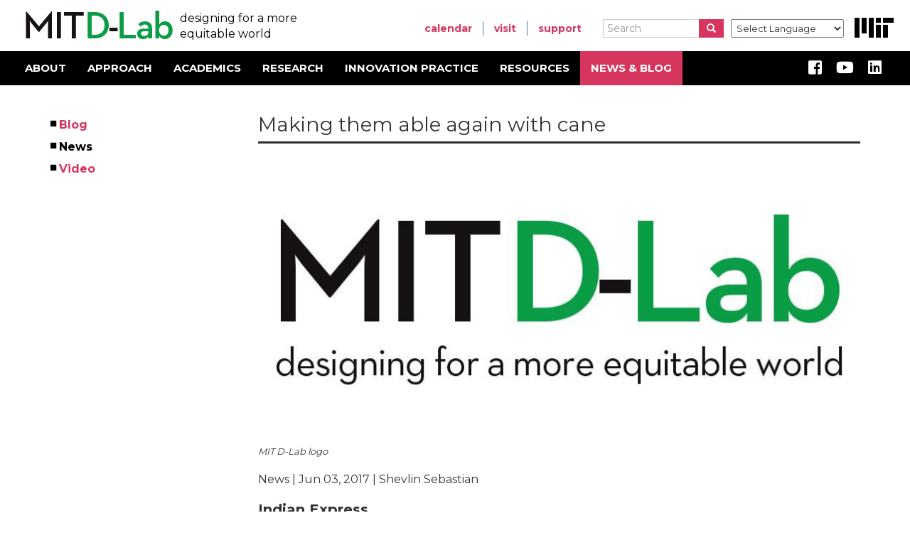

--- FILE ---
content_type: text/html; charset=UTF-8
request_url: https://d-lab.mit.edu/news-blog/news/making-them-able-again-cane
body_size: 84017
content:
<!DOCTYPE html>
<html  lang="en" dir="ltr" prefix="content: http://purl.org/rss/1.0/modules/content/  dc: http://purl.org/dc/terms/  foaf: http://xmlns.com/foaf/0.1/  og: http://ogp.me/ns#  rdfs: http://www.w3.org/2000/01/rdf-schema#  schema: http://schema.org/  sioc: http://rdfs.org/sioc/ns#  sioct: http://rdfs.org/sioc/types#  skos: http://www.w3.org/2004/02/skos/core#  xsd: http://www.w3.org/2001/XMLSchema# ">
  <head>
    <meta charset="utf-8" /><script type="text/javascript">(window.NREUM||(NREUM={})).init={ajax:{deny_list:["bam.nr-data.net"]},feature_flags:["soft_nav"]};(window.NREUM||(NREUM={})).loader_config={licenseKey:"ab0374a39e",applicationID:"143090389",browserID:"143090411"};;/*! For license information please see nr-loader-rum-1.308.0.min.js.LICENSE.txt */
(()=>{var e,t,r={163:(e,t,r)=>{"use strict";r.d(t,{j:()=>E});var n=r(384),i=r(1741);var a=r(2555);r(860).K7.genericEvents;const s="experimental.resources",o="register",c=e=>{if(!e||"string"!=typeof e)return!1;try{document.createDocumentFragment().querySelector(e)}catch{return!1}return!0};var d=r(2614),u=r(944),l=r(8122);const f="[data-nr-mask]",g=e=>(0,l.a)(e,(()=>{const e={feature_flags:[],experimental:{allow_registered_children:!1,resources:!1},mask_selector:"*",block_selector:"[data-nr-block]",mask_input_options:{color:!1,date:!1,"datetime-local":!1,email:!1,month:!1,number:!1,range:!1,search:!1,tel:!1,text:!1,time:!1,url:!1,week:!1,textarea:!1,select:!1,password:!0}};return{ajax:{deny_list:void 0,block_internal:!0,enabled:!0,autoStart:!0},api:{get allow_registered_children(){return e.feature_flags.includes(o)||e.experimental.allow_registered_children},set allow_registered_children(t){e.experimental.allow_registered_children=t},duplicate_registered_data:!1},browser_consent_mode:{enabled:!1},distributed_tracing:{enabled:void 0,exclude_newrelic_header:void 0,cors_use_newrelic_header:void 0,cors_use_tracecontext_headers:void 0,allowed_origins:void 0},get feature_flags(){return e.feature_flags},set feature_flags(t){e.feature_flags=t},generic_events:{enabled:!0,autoStart:!0},harvest:{interval:30},jserrors:{enabled:!0,autoStart:!0},logging:{enabled:!0,autoStart:!0},metrics:{enabled:!0,autoStart:!0},obfuscate:void 0,page_action:{enabled:!0},page_view_event:{enabled:!0,autoStart:!0},page_view_timing:{enabled:!0,autoStart:!0},performance:{capture_marks:!1,capture_measures:!1,capture_detail:!0,resources:{get enabled(){return e.feature_flags.includes(s)||e.experimental.resources},set enabled(t){e.experimental.resources=t},asset_types:[],first_party_domains:[],ignore_newrelic:!0}},privacy:{cookies_enabled:!0},proxy:{assets:void 0,beacon:void 0},session:{expiresMs:d.wk,inactiveMs:d.BB},session_replay:{autoStart:!0,enabled:!1,preload:!1,sampling_rate:10,error_sampling_rate:100,collect_fonts:!1,inline_images:!1,fix_stylesheets:!0,mask_all_inputs:!0,get mask_text_selector(){return e.mask_selector},set mask_text_selector(t){c(t)?e.mask_selector="".concat(t,",").concat(f):""===t||null===t?e.mask_selector=f:(0,u.R)(5,t)},get block_class(){return"nr-block"},get ignore_class(){return"nr-ignore"},get mask_text_class(){return"nr-mask"},get block_selector(){return e.block_selector},set block_selector(t){c(t)?e.block_selector+=",".concat(t):""!==t&&(0,u.R)(6,t)},get mask_input_options(){return e.mask_input_options},set mask_input_options(t){t&&"object"==typeof t?e.mask_input_options={...t,password:!0}:(0,u.R)(7,t)}},session_trace:{enabled:!0,autoStart:!0},soft_navigations:{enabled:!0,autoStart:!0},spa:{enabled:!0,autoStart:!0},ssl:void 0,user_actions:{enabled:!0,elementAttributes:["id","className","tagName","type"]}}})());var p=r(6154),m=r(9324);let h=0;const v={buildEnv:m.F3,distMethod:m.Xs,version:m.xv,originTime:p.WN},b={consented:!1},y={appMetadata:{},get consented(){return this.session?.state?.consent||b.consented},set consented(e){b.consented=e},customTransaction:void 0,denyList:void 0,disabled:!1,harvester:void 0,isolatedBacklog:!1,isRecording:!1,loaderType:void 0,maxBytes:3e4,obfuscator:void 0,onerror:void 0,ptid:void 0,releaseIds:{},session:void 0,timeKeeper:void 0,registeredEntities:[],jsAttributesMetadata:{bytes:0},get harvestCount(){return++h}},_=e=>{const t=(0,l.a)(e,y),r=Object.keys(v).reduce((e,t)=>(e[t]={value:v[t],writable:!1,configurable:!0,enumerable:!0},e),{});return Object.defineProperties(t,r)};var w=r(5701);const x=e=>{const t=e.startsWith("http");e+="/",r.p=t?e:"https://"+e};var R=r(7836),k=r(3241);const A={accountID:void 0,trustKey:void 0,agentID:void 0,licenseKey:void 0,applicationID:void 0,xpid:void 0},S=e=>(0,l.a)(e,A),T=new Set;function E(e,t={},r,s){let{init:o,info:c,loader_config:d,runtime:u={},exposed:l=!0}=t;if(!c){const e=(0,n.pV)();o=e.init,c=e.info,d=e.loader_config}e.init=g(o||{}),e.loader_config=S(d||{}),c.jsAttributes??={},p.bv&&(c.jsAttributes.isWorker=!0),e.info=(0,a.D)(c);const f=e.init,m=[c.beacon,c.errorBeacon];T.has(e.agentIdentifier)||(f.proxy.assets&&(x(f.proxy.assets),m.push(f.proxy.assets)),f.proxy.beacon&&m.push(f.proxy.beacon),e.beacons=[...m],function(e){const t=(0,n.pV)();Object.getOwnPropertyNames(i.W.prototype).forEach(r=>{const n=i.W.prototype[r];if("function"!=typeof n||"constructor"===n)return;let a=t[r];e[r]&&!1!==e.exposed&&"micro-agent"!==e.runtime?.loaderType&&(t[r]=(...t)=>{const n=e[r](...t);return a?a(...t):n})})}(e),(0,n.US)("activatedFeatures",w.B)),u.denyList=[...f.ajax.deny_list||[],...f.ajax.block_internal?m:[]],u.ptid=e.agentIdentifier,u.loaderType=r,e.runtime=_(u),T.has(e.agentIdentifier)||(e.ee=R.ee.get(e.agentIdentifier),e.exposed=l,(0,k.W)({agentIdentifier:e.agentIdentifier,drained:!!w.B?.[e.agentIdentifier],type:"lifecycle",name:"initialize",feature:void 0,data:e.config})),T.add(e.agentIdentifier)}},384:(e,t,r)=>{"use strict";r.d(t,{NT:()=>s,US:()=>u,Zm:()=>o,bQ:()=>d,dV:()=>c,pV:()=>l});var n=r(6154),i=r(1863),a=r(1910);const s={beacon:"bam.nr-data.net",errorBeacon:"bam.nr-data.net"};function o(){return n.gm.NREUM||(n.gm.NREUM={}),void 0===n.gm.newrelic&&(n.gm.newrelic=n.gm.NREUM),n.gm.NREUM}function c(){let e=o();return e.o||(e.o={ST:n.gm.setTimeout,SI:n.gm.setImmediate||n.gm.setInterval,CT:n.gm.clearTimeout,XHR:n.gm.XMLHttpRequest,REQ:n.gm.Request,EV:n.gm.Event,PR:n.gm.Promise,MO:n.gm.MutationObserver,FETCH:n.gm.fetch,WS:n.gm.WebSocket},(0,a.i)(...Object.values(e.o))),e}function d(e,t){let r=o();r.initializedAgents??={},t.initializedAt={ms:(0,i.t)(),date:new Date},r.initializedAgents[e]=t}function u(e,t){o()[e]=t}function l(){return function(){let e=o();const t=e.info||{};e.info={beacon:s.beacon,errorBeacon:s.errorBeacon,...t}}(),function(){let e=o();const t=e.init||{};e.init={...t}}(),c(),function(){let e=o();const t=e.loader_config||{};e.loader_config={...t}}(),o()}},782:(e,t,r)=>{"use strict";r.d(t,{T:()=>n});const n=r(860).K7.pageViewTiming},860:(e,t,r)=>{"use strict";r.d(t,{$J:()=>u,K7:()=>c,P3:()=>d,XX:()=>i,Yy:()=>o,df:()=>a,qY:()=>n,v4:()=>s});const n="events",i="jserrors",a="browser/blobs",s="rum",o="browser/logs",c={ajax:"ajax",genericEvents:"generic_events",jserrors:i,logging:"logging",metrics:"metrics",pageAction:"page_action",pageViewEvent:"page_view_event",pageViewTiming:"page_view_timing",sessionReplay:"session_replay",sessionTrace:"session_trace",softNav:"soft_navigations",spa:"spa"},d={[c.pageViewEvent]:1,[c.pageViewTiming]:2,[c.metrics]:3,[c.jserrors]:4,[c.spa]:5,[c.ajax]:6,[c.sessionTrace]:7,[c.softNav]:8,[c.sessionReplay]:9,[c.logging]:10,[c.genericEvents]:11},u={[c.pageViewEvent]:s,[c.pageViewTiming]:n,[c.ajax]:n,[c.spa]:n,[c.softNav]:n,[c.metrics]:i,[c.jserrors]:i,[c.sessionTrace]:a,[c.sessionReplay]:a,[c.logging]:o,[c.genericEvents]:"ins"}},944:(e,t,r)=>{"use strict";r.d(t,{R:()=>i});var n=r(3241);function i(e,t){"function"==typeof console.debug&&(console.debug("New Relic Warning: https://github.com/newrelic/newrelic-browser-agent/blob/main/docs/warning-codes.md#".concat(e),t),(0,n.W)({agentIdentifier:null,drained:null,type:"data",name:"warn",feature:"warn",data:{code:e,secondary:t}}))}},1687:(e,t,r)=>{"use strict";r.d(t,{Ak:()=>d,Ze:()=>f,x3:()=>u});var n=r(3241),i=r(7836),a=r(3606),s=r(860),o=r(2646);const c={};function d(e,t){const r={staged:!1,priority:s.P3[t]||0};l(e),c[e].get(t)||c[e].set(t,r)}function u(e,t){e&&c[e]&&(c[e].get(t)&&c[e].delete(t),p(e,t,!1),c[e].size&&g(e))}function l(e){if(!e)throw new Error("agentIdentifier required");c[e]||(c[e]=new Map)}function f(e="",t="feature",r=!1){if(l(e),!e||!c[e].get(t)||r)return p(e,t);c[e].get(t).staged=!0,g(e)}function g(e){const t=Array.from(c[e]);t.every(([e,t])=>t.staged)&&(t.sort((e,t)=>e[1].priority-t[1].priority),t.forEach(([t])=>{c[e].delete(t),p(e,t)}))}function p(e,t,r=!0){const s=e?i.ee.get(e):i.ee,c=a.i.handlers;if(!s.aborted&&s.backlog&&c){if((0,n.W)({agentIdentifier:e,type:"lifecycle",name:"drain",feature:t}),r){const e=s.backlog[t],r=c[t];if(r){for(let t=0;e&&t<e.length;++t)m(e[t],r);Object.entries(r).forEach(([e,t])=>{Object.values(t||{}).forEach(t=>{t[0]?.on&&t[0]?.context()instanceof o.y&&t[0].on(e,t[1])})})}}s.isolatedBacklog||delete c[t],s.backlog[t]=null,s.emit("drain-"+t,[])}}function m(e,t){var r=e[1];Object.values(t[r]||{}).forEach(t=>{var r=e[0];if(t[0]===r){var n=t[1],i=e[3],a=e[2];n.apply(i,a)}})}},1738:(e,t,r)=>{"use strict";r.d(t,{U:()=>g,Y:()=>f});var n=r(3241),i=r(9908),a=r(1863),s=r(944),o=r(5701),c=r(3969),d=r(8362),u=r(860),l=r(4261);function f(e,t,r,a){const f=a||r;!f||f[e]&&f[e]!==d.d.prototype[e]||(f[e]=function(){(0,i.p)(c.xV,["API/"+e+"/called"],void 0,u.K7.metrics,r.ee),(0,n.W)({agentIdentifier:r.agentIdentifier,drained:!!o.B?.[r.agentIdentifier],type:"data",name:"api",feature:l.Pl+e,data:{}});try{return t.apply(this,arguments)}catch(e){(0,s.R)(23,e)}})}function g(e,t,r,n,s){const o=e.info;null===r?delete o.jsAttributes[t]:o.jsAttributes[t]=r,(s||null===r)&&(0,i.p)(l.Pl+n,[(0,a.t)(),t,r],void 0,"session",e.ee)}},1741:(e,t,r)=>{"use strict";r.d(t,{W:()=>a});var n=r(944),i=r(4261);class a{#e(e,...t){if(this[e]!==a.prototype[e])return this[e](...t);(0,n.R)(35,e)}addPageAction(e,t){return this.#e(i.hG,e,t)}register(e){return this.#e(i.eY,e)}recordCustomEvent(e,t){return this.#e(i.fF,e,t)}setPageViewName(e,t){return this.#e(i.Fw,e,t)}setCustomAttribute(e,t,r){return this.#e(i.cD,e,t,r)}noticeError(e,t){return this.#e(i.o5,e,t)}setUserId(e,t=!1){return this.#e(i.Dl,e,t)}setApplicationVersion(e){return this.#e(i.nb,e)}setErrorHandler(e){return this.#e(i.bt,e)}addRelease(e,t){return this.#e(i.k6,e,t)}log(e,t){return this.#e(i.$9,e,t)}start(){return this.#e(i.d3)}finished(e){return this.#e(i.BL,e)}recordReplay(){return this.#e(i.CH)}pauseReplay(){return this.#e(i.Tb)}addToTrace(e){return this.#e(i.U2,e)}setCurrentRouteName(e){return this.#e(i.PA,e)}interaction(e){return this.#e(i.dT,e)}wrapLogger(e,t,r){return this.#e(i.Wb,e,t,r)}measure(e,t){return this.#e(i.V1,e,t)}consent(e){return this.#e(i.Pv,e)}}},1863:(e,t,r)=>{"use strict";function n(){return Math.floor(performance.now())}r.d(t,{t:()=>n})},1910:(e,t,r)=>{"use strict";r.d(t,{i:()=>a});var n=r(944);const i=new Map;function a(...e){return e.every(e=>{if(i.has(e))return i.get(e);const t="function"==typeof e?e.toString():"",r=t.includes("[native code]"),a=t.includes("nrWrapper");return r||a||(0,n.R)(64,e?.name||t),i.set(e,r),r})}},2555:(e,t,r)=>{"use strict";r.d(t,{D:()=>o,f:()=>s});var n=r(384),i=r(8122);const a={beacon:n.NT.beacon,errorBeacon:n.NT.errorBeacon,licenseKey:void 0,applicationID:void 0,sa:void 0,queueTime:void 0,applicationTime:void 0,ttGuid:void 0,user:void 0,account:void 0,product:void 0,extra:void 0,jsAttributes:{},userAttributes:void 0,atts:void 0,transactionName:void 0,tNamePlain:void 0};function s(e){try{return!!e.licenseKey&&!!e.errorBeacon&&!!e.applicationID}catch(e){return!1}}const o=e=>(0,i.a)(e,a)},2614:(e,t,r)=>{"use strict";r.d(t,{BB:()=>s,H3:()=>n,g:()=>d,iL:()=>c,tS:()=>o,uh:()=>i,wk:()=>a});const n="NRBA",i="SESSION",a=144e5,s=18e5,o={STARTED:"session-started",PAUSE:"session-pause",RESET:"session-reset",RESUME:"session-resume",UPDATE:"session-update"},c={SAME_TAB:"same-tab",CROSS_TAB:"cross-tab"},d={OFF:0,FULL:1,ERROR:2}},2646:(e,t,r)=>{"use strict";r.d(t,{y:()=>n});class n{constructor(e){this.contextId=e}}},2843:(e,t,r)=>{"use strict";r.d(t,{G:()=>a,u:()=>i});var n=r(3878);function i(e,t=!1,r,i){(0,n.DD)("visibilitychange",function(){if(t)return void("hidden"===document.visibilityState&&e());e(document.visibilityState)},r,i)}function a(e,t,r){(0,n.sp)("pagehide",e,t,r)}},3241:(e,t,r)=>{"use strict";r.d(t,{W:()=>a});var n=r(6154);const i="newrelic";function a(e={}){try{n.gm.dispatchEvent(new CustomEvent(i,{detail:e}))}catch(e){}}},3606:(e,t,r)=>{"use strict";r.d(t,{i:()=>a});var n=r(9908);a.on=s;var i=a.handlers={};function a(e,t,r,a){s(a||n.d,i,e,t,r)}function s(e,t,r,i,a){a||(a="feature"),e||(e=n.d);var s=t[a]=t[a]||{};(s[r]=s[r]||[]).push([e,i])}},3878:(e,t,r)=>{"use strict";function n(e,t){return{capture:e,passive:!1,signal:t}}function i(e,t,r=!1,i){window.addEventListener(e,t,n(r,i))}function a(e,t,r=!1,i){document.addEventListener(e,t,n(r,i))}r.d(t,{DD:()=>a,jT:()=>n,sp:()=>i})},3969:(e,t,r)=>{"use strict";r.d(t,{TZ:()=>n,XG:()=>o,rs:()=>i,xV:()=>s,z_:()=>a});const n=r(860).K7.metrics,i="sm",a="cm",s="storeSupportabilityMetrics",o="storeEventMetrics"},4234:(e,t,r)=>{"use strict";r.d(t,{W:()=>a});var n=r(7836),i=r(1687);class a{constructor(e,t){this.agentIdentifier=e,this.ee=n.ee.get(e),this.featureName=t,this.blocked=!1}deregisterDrain(){(0,i.x3)(this.agentIdentifier,this.featureName)}}},4261:(e,t,r)=>{"use strict";r.d(t,{$9:()=>d,BL:()=>o,CH:()=>g,Dl:()=>_,Fw:()=>y,PA:()=>h,Pl:()=>n,Pv:()=>k,Tb:()=>l,U2:()=>a,V1:()=>R,Wb:()=>x,bt:()=>b,cD:()=>v,d3:()=>w,dT:()=>c,eY:()=>p,fF:()=>f,hG:()=>i,k6:()=>s,nb:()=>m,o5:()=>u});const n="api-",i="addPageAction",a="addToTrace",s="addRelease",o="finished",c="interaction",d="log",u="noticeError",l="pauseReplay",f="recordCustomEvent",g="recordReplay",p="register",m="setApplicationVersion",h="setCurrentRouteName",v="setCustomAttribute",b="setErrorHandler",y="setPageViewName",_="setUserId",w="start",x="wrapLogger",R="measure",k="consent"},5289:(e,t,r)=>{"use strict";r.d(t,{GG:()=>s,Qr:()=>c,sB:()=>o});var n=r(3878),i=r(6389);function a(){return"undefined"==typeof document||"complete"===document.readyState}function s(e,t){if(a())return e();const r=(0,i.J)(e),s=setInterval(()=>{a()&&(clearInterval(s),r())},500);(0,n.sp)("load",r,t)}function o(e){if(a())return e();(0,n.DD)("DOMContentLoaded",e)}function c(e){if(a())return e();(0,n.sp)("popstate",e)}},5607:(e,t,r)=>{"use strict";r.d(t,{W:()=>n});const n=(0,r(9566).bz)()},5701:(e,t,r)=>{"use strict";r.d(t,{B:()=>a,t:()=>s});var n=r(3241);const i=new Set,a={};function s(e,t){const r=t.agentIdentifier;a[r]??={},e&&"object"==typeof e&&(i.has(r)||(t.ee.emit("rumresp",[e]),a[r]=e,i.add(r),(0,n.W)({agentIdentifier:r,loaded:!0,drained:!0,type:"lifecycle",name:"load",feature:void 0,data:e})))}},6154:(e,t,r)=>{"use strict";r.d(t,{OF:()=>c,RI:()=>i,WN:()=>u,bv:()=>a,eN:()=>l,gm:()=>s,mw:()=>o,sb:()=>d});var n=r(1863);const i="undefined"!=typeof window&&!!window.document,a="undefined"!=typeof WorkerGlobalScope&&("undefined"!=typeof self&&self instanceof WorkerGlobalScope&&self.navigator instanceof WorkerNavigator||"undefined"!=typeof globalThis&&globalThis instanceof WorkerGlobalScope&&globalThis.navigator instanceof WorkerNavigator),s=i?window:"undefined"!=typeof WorkerGlobalScope&&("undefined"!=typeof self&&self instanceof WorkerGlobalScope&&self||"undefined"!=typeof globalThis&&globalThis instanceof WorkerGlobalScope&&globalThis),o=Boolean("hidden"===s?.document?.visibilityState),c=/iPad|iPhone|iPod/.test(s.navigator?.userAgent),d=c&&"undefined"==typeof SharedWorker,u=((()=>{const e=s.navigator?.userAgent?.match(/Firefox[/\s](\d+\.\d+)/);Array.isArray(e)&&e.length>=2&&e[1]})(),Date.now()-(0,n.t)()),l=()=>"undefined"!=typeof PerformanceNavigationTiming&&s?.performance?.getEntriesByType("navigation")?.[0]?.responseStart},6389:(e,t,r)=>{"use strict";function n(e,t=500,r={}){const n=r?.leading||!1;let i;return(...r)=>{n&&void 0===i&&(e.apply(this,r),i=setTimeout(()=>{i=clearTimeout(i)},t)),n||(clearTimeout(i),i=setTimeout(()=>{e.apply(this,r)},t))}}function i(e){let t=!1;return(...r)=>{t||(t=!0,e.apply(this,r))}}r.d(t,{J:()=>i,s:()=>n})},6630:(e,t,r)=>{"use strict";r.d(t,{T:()=>n});const n=r(860).K7.pageViewEvent},7699:(e,t,r)=>{"use strict";r.d(t,{It:()=>a,KC:()=>o,No:()=>i,qh:()=>s});var n=r(860);const i=16e3,a=1e6,s="SESSION_ERROR",o={[n.K7.logging]:!0,[n.K7.genericEvents]:!1,[n.K7.jserrors]:!1,[n.K7.ajax]:!1}},7836:(e,t,r)=>{"use strict";r.d(t,{P:()=>o,ee:()=>c});var n=r(384),i=r(8990),a=r(2646),s=r(5607);const o="nr@context:".concat(s.W),c=function e(t,r){var n={},s={},u={},l=!1;try{l=16===r.length&&d.initializedAgents?.[r]?.runtime.isolatedBacklog}catch(e){}var f={on:p,addEventListener:p,removeEventListener:function(e,t){var r=n[e];if(!r)return;for(var i=0;i<r.length;i++)r[i]===t&&r.splice(i,1)},emit:function(e,r,n,i,a){!1!==a&&(a=!0);if(c.aborted&&!i)return;t&&a&&t.emit(e,r,n);var o=g(n);m(e).forEach(e=>{e.apply(o,r)});var d=v()[s[e]];d&&d.push([f,e,r,o]);return o},get:h,listeners:m,context:g,buffer:function(e,t){const r=v();if(t=t||"feature",f.aborted)return;Object.entries(e||{}).forEach(([e,n])=>{s[n]=t,t in r||(r[t]=[])})},abort:function(){f._aborted=!0,Object.keys(f.backlog).forEach(e=>{delete f.backlog[e]})},isBuffering:function(e){return!!v()[s[e]]},debugId:r,backlog:l?{}:t&&"object"==typeof t.backlog?t.backlog:{},isolatedBacklog:l};return Object.defineProperty(f,"aborted",{get:()=>{let e=f._aborted||!1;return e||(t&&(e=t.aborted),e)}}),f;function g(e){return e&&e instanceof a.y?e:e?(0,i.I)(e,o,()=>new a.y(o)):new a.y(o)}function p(e,t){n[e]=m(e).concat(t)}function m(e){return n[e]||[]}function h(t){return u[t]=u[t]||e(f,t)}function v(){return f.backlog}}(void 0,"globalEE"),d=(0,n.Zm)();d.ee||(d.ee=c)},8122:(e,t,r)=>{"use strict";r.d(t,{a:()=>i});var n=r(944);function i(e,t){try{if(!e||"object"!=typeof e)return(0,n.R)(3);if(!t||"object"!=typeof t)return(0,n.R)(4);const r=Object.create(Object.getPrototypeOf(t),Object.getOwnPropertyDescriptors(t)),a=0===Object.keys(r).length?e:r;for(let s in a)if(void 0!==e[s])try{if(null===e[s]){r[s]=null;continue}Array.isArray(e[s])&&Array.isArray(t[s])?r[s]=Array.from(new Set([...e[s],...t[s]])):"object"==typeof e[s]&&"object"==typeof t[s]?r[s]=i(e[s],t[s]):r[s]=e[s]}catch(e){r[s]||(0,n.R)(1,e)}return r}catch(e){(0,n.R)(2,e)}}},8362:(e,t,r)=>{"use strict";r.d(t,{d:()=>a});var n=r(9566),i=r(1741);class a extends i.W{agentIdentifier=(0,n.LA)(16)}},8374:(e,t,r)=>{r.nc=(()=>{try{return document?.currentScript?.nonce}catch(e){}return""})()},8990:(e,t,r)=>{"use strict";r.d(t,{I:()=>i});var n=Object.prototype.hasOwnProperty;function i(e,t,r){if(n.call(e,t))return e[t];var i=r();if(Object.defineProperty&&Object.keys)try{return Object.defineProperty(e,t,{value:i,writable:!0,enumerable:!1}),i}catch(e){}return e[t]=i,i}},9324:(e,t,r)=>{"use strict";r.d(t,{F3:()=>i,Xs:()=>a,xv:()=>n});const n="1.308.0",i="PROD",a="CDN"},9566:(e,t,r)=>{"use strict";r.d(t,{LA:()=>o,bz:()=>s});var n=r(6154);const i="xxxxxxxx-xxxx-4xxx-yxxx-xxxxxxxxxxxx";function a(e,t){return e?15&e[t]:16*Math.random()|0}function s(){const e=n.gm?.crypto||n.gm?.msCrypto;let t,r=0;return e&&e.getRandomValues&&(t=e.getRandomValues(new Uint8Array(30))),i.split("").map(e=>"x"===e?a(t,r++).toString(16):"y"===e?(3&a()|8).toString(16):e).join("")}function o(e){const t=n.gm?.crypto||n.gm?.msCrypto;let r,i=0;t&&t.getRandomValues&&(r=t.getRandomValues(new Uint8Array(e)));const s=[];for(var o=0;o<e;o++)s.push(a(r,i++).toString(16));return s.join("")}},9908:(e,t,r)=>{"use strict";r.d(t,{d:()=>n,p:()=>i});var n=r(7836).ee.get("handle");function i(e,t,r,i,a){a?(a.buffer([e],i),a.emit(e,t,r)):(n.buffer([e],i),n.emit(e,t,r))}}},n={};function i(e){var t=n[e];if(void 0!==t)return t.exports;var a=n[e]={exports:{}};return r[e](a,a.exports,i),a.exports}i.m=r,i.d=(e,t)=>{for(var r in t)i.o(t,r)&&!i.o(e,r)&&Object.defineProperty(e,r,{enumerable:!0,get:t[r]})},i.f={},i.e=e=>Promise.all(Object.keys(i.f).reduce((t,r)=>(i.f[r](e,t),t),[])),i.u=e=>"nr-rum-1.308.0.min.js",i.o=(e,t)=>Object.prototype.hasOwnProperty.call(e,t),e={},t="NRBA-1.308.0.PROD:",i.l=(r,n,a,s)=>{if(e[r])e[r].push(n);else{var o,c;if(void 0!==a)for(var d=document.getElementsByTagName("script"),u=0;u<d.length;u++){var l=d[u];if(l.getAttribute("src")==r||l.getAttribute("data-webpack")==t+a){o=l;break}}if(!o){c=!0;var f={296:"sha512-+MIMDsOcckGXa1EdWHqFNv7P+JUkd5kQwCBr3KE6uCvnsBNUrdSt4a/3/L4j4TxtnaMNjHpza2/erNQbpacJQA=="};(o=document.createElement("script")).charset="utf-8",i.nc&&o.setAttribute("nonce",i.nc),o.setAttribute("data-webpack",t+a),o.src=r,0!==o.src.indexOf(window.location.origin+"/")&&(o.crossOrigin="anonymous"),f[s]&&(o.integrity=f[s])}e[r]=[n];var g=(t,n)=>{o.onerror=o.onload=null,clearTimeout(p);var i=e[r];if(delete e[r],o.parentNode&&o.parentNode.removeChild(o),i&&i.forEach(e=>e(n)),t)return t(n)},p=setTimeout(g.bind(null,void 0,{type:"timeout",target:o}),12e4);o.onerror=g.bind(null,o.onerror),o.onload=g.bind(null,o.onload),c&&document.head.appendChild(o)}},i.r=e=>{"undefined"!=typeof Symbol&&Symbol.toStringTag&&Object.defineProperty(e,Symbol.toStringTag,{value:"Module"}),Object.defineProperty(e,"__esModule",{value:!0})},i.p="https://js-agent.newrelic.com/",(()=>{var e={374:0,840:0};i.f.j=(t,r)=>{var n=i.o(e,t)?e[t]:void 0;if(0!==n)if(n)r.push(n[2]);else{var a=new Promise((r,i)=>n=e[t]=[r,i]);r.push(n[2]=a);var s=i.p+i.u(t),o=new Error;i.l(s,r=>{if(i.o(e,t)&&(0!==(n=e[t])&&(e[t]=void 0),n)){var a=r&&("load"===r.type?"missing":r.type),s=r&&r.target&&r.target.src;o.message="Loading chunk "+t+" failed: ("+a+": "+s+")",o.name="ChunkLoadError",o.type=a,o.request=s,n[1](o)}},"chunk-"+t,t)}};var t=(t,r)=>{var n,a,[s,o,c]=r,d=0;if(s.some(t=>0!==e[t])){for(n in o)i.o(o,n)&&(i.m[n]=o[n]);if(c)c(i)}for(t&&t(r);d<s.length;d++)a=s[d],i.o(e,a)&&e[a]&&e[a][0](),e[a]=0},r=self["webpackChunk:NRBA-1.308.0.PROD"]=self["webpackChunk:NRBA-1.308.0.PROD"]||[];r.forEach(t.bind(null,0)),r.push=t.bind(null,r.push.bind(r))})(),(()=>{"use strict";i(8374);var e=i(8362),t=i(860);const r=Object.values(t.K7);var n=i(163);var a=i(9908),s=i(1863),o=i(4261),c=i(1738);var d=i(1687),u=i(4234),l=i(5289),f=i(6154),g=i(944),p=i(384);const m=e=>f.RI&&!0===e?.privacy.cookies_enabled;function h(e){return!!(0,p.dV)().o.MO&&m(e)&&!0===e?.session_trace.enabled}var v=i(6389),b=i(7699);class y extends u.W{constructor(e,t){super(e.agentIdentifier,t),this.agentRef=e,this.abortHandler=void 0,this.featAggregate=void 0,this.loadedSuccessfully=void 0,this.onAggregateImported=new Promise(e=>{this.loadedSuccessfully=e}),this.deferred=Promise.resolve(),!1===e.init[this.featureName].autoStart?this.deferred=new Promise((t,r)=>{this.ee.on("manual-start-all",(0,v.J)(()=>{(0,d.Ak)(e.agentIdentifier,this.featureName),t()}))}):(0,d.Ak)(e.agentIdentifier,t)}importAggregator(e,t,r={}){if(this.featAggregate)return;const n=async()=>{let n;await this.deferred;try{if(m(e.init)){const{setupAgentSession:t}=await i.e(296).then(i.bind(i,3305));n=t(e)}}catch(e){(0,g.R)(20,e),this.ee.emit("internal-error",[e]),(0,a.p)(b.qh,[e],void 0,this.featureName,this.ee)}try{if(!this.#t(this.featureName,n,e.init))return(0,d.Ze)(this.agentIdentifier,this.featureName),void this.loadedSuccessfully(!1);const{Aggregate:i}=await t();this.featAggregate=new i(e,r),e.runtime.harvester.initializedAggregates.push(this.featAggregate),this.loadedSuccessfully(!0)}catch(e){(0,g.R)(34,e),this.abortHandler?.(),(0,d.Ze)(this.agentIdentifier,this.featureName,!0),this.loadedSuccessfully(!1),this.ee&&this.ee.abort()}};f.RI?(0,l.GG)(()=>n(),!0):n()}#t(e,r,n){if(this.blocked)return!1;switch(e){case t.K7.sessionReplay:return h(n)&&!!r;case t.K7.sessionTrace:return!!r;default:return!0}}}var _=i(6630),w=i(2614),x=i(3241);class R extends y{static featureName=_.T;constructor(e){var t;super(e,_.T),this.setupInspectionEvents(e.agentIdentifier),t=e,(0,c.Y)(o.Fw,function(e,r){"string"==typeof e&&("/"!==e.charAt(0)&&(e="/"+e),t.runtime.customTransaction=(r||"http://custom.transaction")+e,(0,a.p)(o.Pl+o.Fw,[(0,s.t)()],void 0,void 0,t.ee))},t),this.importAggregator(e,()=>i.e(296).then(i.bind(i,3943)))}setupInspectionEvents(e){const t=(t,r)=>{t&&(0,x.W)({agentIdentifier:e,timeStamp:t.timeStamp,loaded:"complete"===t.target.readyState,type:"window",name:r,data:t.target.location+""})};(0,l.sB)(e=>{t(e,"DOMContentLoaded")}),(0,l.GG)(e=>{t(e,"load")}),(0,l.Qr)(e=>{t(e,"navigate")}),this.ee.on(w.tS.UPDATE,(t,r)=>{(0,x.W)({agentIdentifier:e,type:"lifecycle",name:"session",data:r})})}}class k extends e.d{constructor(e){var t;(super(),f.gm)?(this.features={},(0,p.bQ)(this.agentIdentifier,this),this.desiredFeatures=new Set(e.features||[]),this.desiredFeatures.add(R),(0,n.j)(this,e,e.loaderType||"agent"),t=this,(0,c.Y)(o.cD,function(e,r,n=!1){if("string"==typeof e){if(["string","number","boolean"].includes(typeof r)||null===r)return(0,c.U)(t,e,r,o.cD,n);(0,g.R)(40,typeof r)}else(0,g.R)(39,typeof e)},t),function(e){(0,c.Y)(o.Dl,function(t,r=!1){if("string"!=typeof t&&null!==t)return void(0,g.R)(41,typeof t);const n=e.info.jsAttributes["enduser.id"];r&&null!=n&&n!==t?(0,a.p)(o.Pl+"setUserIdAndResetSession",[t],void 0,"session",e.ee):(0,c.U)(e,"enduser.id",t,o.Dl,!0)},e)}(this),function(e){(0,c.Y)(o.nb,function(t){if("string"==typeof t||null===t)return(0,c.U)(e,"application.version",t,o.nb,!1);(0,g.R)(42,typeof t)},e)}(this),function(e){(0,c.Y)(o.d3,function(){e.ee.emit("manual-start-all")},e)}(this),function(e){(0,c.Y)(o.Pv,function(t=!0){if("boolean"==typeof t){if((0,a.p)(o.Pl+o.Pv,[t],void 0,"session",e.ee),e.runtime.consented=t,t){const t=e.features.page_view_event;t.onAggregateImported.then(e=>{const r=t.featAggregate;e&&!r.sentRum&&r.sendRum()})}}else(0,g.R)(65,typeof t)},e)}(this),this.run()):(0,g.R)(21)}get config(){return{info:this.info,init:this.init,loader_config:this.loader_config,runtime:this.runtime}}get api(){return this}run(){try{const e=function(e){const t={};return r.forEach(r=>{t[r]=!!e[r]?.enabled}),t}(this.init),n=[...this.desiredFeatures];n.sort((e,r)=>t.P3[e.featureName]-t.P3[r.featureName]),n.forEach(r=>{if(!e[r.featureName]&&r.featureName!==t.K7.pageViewEvent)return;if(r.featureName===t.K7.spa)return void(0,g.R)(67);const n=function(e){switch(e){case t.K7.ajax:return[t.K7.jserrors];case t.K7.sessionTrace:return[t.K7.ajax,t.K7.pageViewEvent];case t.K7.sessionReplay:return[t.K7.sessionTrace];case t.K7.pageViewTiming:return[t.K7.pageViewEvent];default:return[]}}(r.featureName).filter(e=>!(e in this.features));n.length>0&&(0,g.R)(36,{targetFeature:r.featureName,missingDependencies:n}),this.features[r.featureName]=new r(this)})}catch(e){(0,g.R)(22,e);for(const e in this.features)this.features[e].abortHandler?.();const t=(0,p.Zm)();delete t.initializedAgents[this.agentIdentifier]?.features,delete this.sharedAggregator;return t.ee.get(this.agentIdentifier).abort(),!1}}}var A=i(2843),S=i(782);class T extends y{static featureName=S.T;constructor(e){super(e,S.T),f.RI&&((0,A.u)(()=>(0,a.p)("docHidden",[(0,s.t)()],void 0,S.T,this.ee),!0),(0,A.G)(()=>(0,a.p)("winPagehide",[(0,s.t)()],void 0,S.T,this.ee)),this.importAggregator(e,()=>i.e(296).then(i.bind(i,2117))))}}var E=i(3969);class I extends y{static featureName=E.TZ;constructor(e){super(e,E.TZ),f.RI&&document.addEventListener("securitypolicyviolation",e=>{(0,a.p)(E.xV,["Generic/CSPViolation/Detected"],void 0,this.featureName,this.ee)}),this.importAggregator(e,()=>i.e(296).then(i.bind(i,9623)))}}new k({features:[R,T,I],loaderType:"lite"})})()})();</script>
<script async src="https://www.googletagmanager.com/gtag/js?id=UA-0000000-0"></script>
<script>window.dataLayer = window.dataLayer || [];function gtag(){dataLayer.push(arguments)};gtag("js", new Date());gtag("config", "UA-0000000-0", {"groups":"default","anonymize_ip":true,"allow_ad_personalization_signals":false});</script>
<meta name="title" content="Making them able again with cane | MIT D-Lab" />
<link rel="canonical" href="https://d-lab.mit.edu/news-blog/news/making-them-able-again-cane" />
<meta property="og:type" content="News" />
<meta property="og:url" content="https://d-lab.mit.edu/news-blog/news/making-them-able-again-cane" />
<meta property="og:title" content="Making them able again with cane" />
<meta property="og:image" content="https://d-lab.mit.edu/sites/default/files/styles/large/public/2018-08/%21General-Picture_318.jpg?itok=c47htr-7" />
<meta name="Generator" content="Drupal 8 (https://www.drupal.org)" />
<meta name="MobileOptimized" content="width" />
<meta name="HandheldFriendly" content="true" />
<meta name="viewport" content="width=device-width, initial-scale=1.0" />
<link rel="shortcut icon" href="/sites/default/files/favicon.ico" type="image/vnd.microsoft.icon" />
<link rel="revision" href="https://d-lab.mit.edu/news-blog/news/making-them-able-again-cane" />
<script>window.a2a_config=window.a2a_config||{};a2a_config.callbacks=[];a2a_config.overlays=[];a2a_config.templates={};</script>

    <title>Making them able again with cane | MIT D-Lab</title>
    <link rel="stylesheet" media="all" href="/sites/default/files/css/css_wvw8FmmbwAcm0CbaTaFcE-iljNHH_AHM9MKVPMWzk78.css?sqi63j" />
<link rel="stylesheet" media="all" href="https://use.fontawesome.com/releases/v5.0.8/css/all.css" />
<link rel="stylesheet" media="all" href="/sites/default/files/css/css_2sR5xrDKZw2pvLxvLXGo6e6zAWp1hjSbh3_Ki_K5Svw.css?sqi63j" />
<link rel="stylesheet" media="all" href="/sites/default/files/css/css_q3cQlSOvJbJK7x8fIbTbSKZ_z5cvEpisqy5PwvObOpo.css?sqi63j" />

    
<!--[if lte IE 8]>
<script src="/core/assets/vendor/html5shiv/html5shiv.min.js?v=3.7.3"></script>
<![endif]-->

  </head>
  <body class="path-node page-node-type-news has-glyphicons">
    <a href="#main-content" class="visually-hidden focusable skip-link">
      Skip to main content
    </a>
    
      <div class="dialog-off-canvas-main-canvas" data-off-canvas-main-canvas>
              <header class="navbar navbar-default container" id="navbar" role="banner">
            <div class="navbar-header">
          <div class="region region-navigation">
          <a class="logo navbar-btn pull-left" href="/" title="Home" rel="home">
      <img src="/sites/default/files/d-lab-logo-2.png" alt="Home" />
    </a>
          <p class="navbar-text">designing for a more<br>equitable world</p>
  
  </div>

                          <button type="button" class="navbar-toggle" data-toggle="collapse" data-target="#navbar-collapse">
            <span class="sr-only">Toggle navigation</span>
            <span class="icon-bar"></span>
            <span class="icon-bar"></span>
            <span class="icon-bar"></span>
          </button>
              </div>

                    <div id="navbar-collapse" class="navbar-collapse collapse">
            <div class="region region-navigation-collapsible">
    <section id="block-mitlogo" class="block block-block-content block-block-contentc65b4305-8d84-4cbc-a21d-21eff48168fd clearfix">
  
    

      
            <div class="field field--name-body field--type-text-with-summary field--label-hidden field--item"><p><a href="http://web.mit.edu" target="_blank"><img alt="MIT footer logo" data-entity-type="file" data-entity-uuid="3b2f21bb-da06-48a8-857b-617d969cfd0b" src="/sites/default/files/inline-images/mit-logo-1.png" /></a></p>
</div>
      
  </section>

<section id="block-gtranslate" class="pull-right block block-gtranslate block-gtranslate-block clearfix">
  
    

      
<div class="gtranslate">
<script type="text/javascript">
/* <![CDATA[ */
eval(unescape("eval%28function%28p%2Ca%2Cc%2Ck%2Ce%2Cr%29%7Be%3Dfunction%28c%29%7Breturn%28c%3Ca%3F%27%27%3Ae%28parseInt%28c/a%29%29%29+%28%28c%3Dc%25a%29%3E35%3FString.fromCharCode%28c+29%29%3Ac.toString%2836%29%29%7D%3Bif%28%21%27%27.replace%28/%5E/%2CString%29%29%7Bwhile%28c--%29r%5Be%28c%29%5D%3Dk%5Bc%5D%7C%7Ce%28c%29%3Bk%3D%5Bfunction%28e%29%7Breturn%20r%5Be%5D%7D%5D%3Be%3Dfunction%28%29%7Breturn%27%5C%5Cw+%27%7D%3Bc%3D1%7D%3Bwhile%28c--%29if%28k%5Bc%5D%29p%3Dp.replace%28new%20RegExp%28%27%5C%5Cb%27+e%28c%29+%27%5C%5Cb%27%2C%27g%27%29%2Ck%5Bc%5D%29%3Breturn%20p%7D%28%276%207%28a%2Cb%29%7Bn%7B4%282.9%29%7B3%20c%3D2.9%28%22o%22%29%3Bc.p%28b%2Cf%2Cf%29%3Ba.q%28c%29%7Dg%7B3%20c%3D2.r%28%29%3Ba.s%28%5C%27t%5C%27+b%2Cc%29%7D%7Du%28e%29%7B%7D%7D6%20h%28a%29%7B4%28a.8%29a%3Da.8%3B4%28a%3D%3D%5C%27%5C%27%29v%3B3%20b%3Da.w%28%5C%27%7C%5C%27%29%5B1%5D%3B3%20c%3B3%20d%3D2.x%28%5C%27y%5C%27%29%3Bz%283%20i%3D0%3Bi%3Cd.5%3Bi++%294%28d%5Bi%5D.A%3D%3D%5C%27B-C-D%5C%27%29c%3Dd%5Bi%5D%3B4%282.j%28%5C%27k%5C%27%29%3D%3DE%7C%7C2.j%28%5C%27k%5C%27%29.l.5%3D%3D0%7C%7Cc.5%3D%3D0%7C%7Cc.l.5%3D%3D0%29%7BF%286%28%29%7Bh%28a%29%7D%2CG%29%7Dg%7Bc.8%3Db%3B7%28c%2C%5C%27m%5C%27%29%3B7%28c%2C%5C%27m%5C%27%29%7D%7D%27%2C43%2C43%2C%27%7C%7Cdocument%7Cvar%7Cif%7Clength%7Cfunction%7CGTranslateFireEvent%7Cvalue%7CcreateEvent%7C%7C%7C%7C%7C%7Ctrue%7Celse%7CdoGTranslate%7C%7CgetElementById%7Cgoogle_translate_element2%7CinnerHTML%7Cchange%7Ctry%7CHTMLEvents%7CinitEvent%7CdispatchEvent%7CcreateEventObject%7CfireEvent%7Con%7Ccatch%7Creturn%7Csplit%7CgetElementsByTagName%7Cselect%7Cfor%7CclassName%7Cgoog%7Cte%7Ccombo%7Cnull%7CsetTimeout%7C500%27.split%28%27%7C%27%29%2C0%2C%7B%7D%29%29"))
/* ]]> */
</script><style type="text/css">
<!--
#goog-gt-tt {display:none !important;}

.goog-te-banner-frame {display:none !important;}

.goog-te-menu-value:hover {text-decoration:none !important;}

body {top:0 !important;}

#google_translate_element2 {display:none!important;}
-->
</style><div id="google_translate_element2"></div>
<script type="text/javascript">function googleTranslateElementInit2() {new google.translate.TranslateElement({pageLanguage: 'en', autoDisplay: false}, 'google_translate_element2');}</script>
<script type="text/javascript" src="//translate.google.com/translate_a/element.js?cb=googleTranslateElementInit2"></script><select onchange="doGTranslate(this);"><option value="">Select Language</option><option value="en|en" style="font-weight:bold;background:url('/modules/gtranslate/gtranslate-files/16l.png') no-repeat scroll 0 -0px;padding-left:18px;">English</option><option value="en|af" style="background:url('/modules/gtranslate/gtranslate-files/16l.png') no-repeat scroll 0 -688px;padding-left:18px;">Afrikaans</option><option value="en|sq" style="background:url('/modules/gtranslate/gtranslate-files/16l.png') no-repeat scroll 0 -560px;padding-left:18px;">Albanian</option><option value="en|ar" style="background:url('/modules/gtranslate/gtranslate-files/16l.png') no-repeat scroll 0 -16px;padding-left:18px;">Arabic</option><option value="en|hy" style="background:url('/modules/gtranslate/gtranslate-files/16l.png') no-repeat scroll 0 -832px;padding-left:18px;">Armenian</option><option value="en|az" style="background:url('/modules/gtranslate/gtranslate-files/16l.png') no-repeat scroll 0 -848px;padding-left:18px;">Azerbaijani</option><option value="en|eu" style="background:url('/modules/gtranslate/gtranslate-files/16l.png') no-repeat scroll 0 -864px;padding-left:18px;">Basque</option><option value="en|be" style="background:url('/modules/gtranslate/gtranslate-files/16l.png') no-repeat scroll 0 -768px;padding-left:18px;">Belarusian</option><option value="en|bn" style="background:url('/modules/gtranslate/gtranslate-files/16l.png') no-repeat scroll 0 -928px;padding-left:18px;">Bengali</option><option value="en|bs" style="background:url('/modules/gtranslate/gtranslate-files/16l.png') no-repeat scroll 0 -944px;padding-left:18px;">Bosnian</option><option value="en|bg" style="background:url('/modules/gtranslate/gtranslate-files/16l.png') no-repeat scroll 0 -32px;padding-left:18px;">Bulgarian</option><option value="en|ca" style="background:url('/modules/gtranslate/gtranslate-files/16l.png') no-repeat scroll 0 -384px;padding-left:18px;">Catalan</option><option value="en|ceb" style="background:url('/modules/gtranslate/gtranslate-files/16l.png') no-repeat scroll 0 -960px;padding-left:18px;">Cebuano</option><option value="en|zh-CN" style="background:url('/modules/gtranslate/gtranslate-files/16l.png') no-repeat scroll 0 -48px;padding-left:18px;">Chinese (Simplified)</option><option value="en|zh-TW" style="background:url('/modules/gtranslate/gtranslate-files/16l.png') no-repeat scroll 0 -64px;padding-left:18px;">Chinese (Traditional)</option><option value="en|hr" style="background:url('/modules/gtranslate/gtranslate-files/16l.png') no-repeat scroll 0 -80px;padding-left:18px;">Croatian</option><option value="en|cs" style="background:url('/modules/gtranslate/gtranslate-files/16l.png') no-repeat scroll 0 -96px;padding-left:18px;">Czech</option><option value="en|da" style="background:url('/modules/gtranslate/gtranslate-files/16l.png') no-repeat scroll 0 -112px;padding-left:18px;">Danish</option><option value="en|nl" style="background:url('/modules/gtranslate/gtranslate-files/16l.png') no-repeat scroll 0 -128px;padding-left:18px;">Dutch</option><option value="en|eo" style="background:url('/modules/gtranslate/gtranslate-files/16l.png') no-repeat scroll 0 -976px;padding-left:18px;">Esperanto</option><option value="en|et" style="background:url('/modules/gtranslate/gtranslate-files/16l.png') no-repeat scroll 0 -576px;padding-left:18px;">Estonian</option><option value="en|tl" style="background:url('/modules/gtranslate/gtranslate-files/16l.png') no-repeat scroll 0 -400px;padding-left:18px;">Filipino</option><option value="en|fi" style="background:url('/modules/gtranslate/gtranslate-files/16l.png') no-repeat scroll 0 -144px;padding-left:18px;">Finnish</option><option value="en|fr" style="background:url('/modules/gtranslate/gtranslate-files/16l.png') no-repeat scroll 0 -160px;padding-left:18px;">French</option><option value="en|gl" style="background:url('/modules/gtranslate/gtranslate-files/16l.png') no-repeat scroll 0 -592px;padding-left:18px;">Galician</option><option value="en|ka" style="background:url('/modules/gtranslate/gtranslate-files/16l.png') no-repeat scroll 0 -880px;padding-left:18px;">Georgian</option><option value="en|de" style="background:url('/modules/gtranslate/gtranslate-files/16l.png') no-repeat scroll 0 -176px;padding-left:18px;">German</option><option value="en|el" style="background:url('/modules/gtranslate/gtranslate-files/16l.png') no-repeat scroll 0 -192px;padding-left:18px;">Greek</option><option value="en|gu" style="background:url('/modules/gtranslate/gtranslate-files/16l.png') no-repeat scroll 0 -992px;padding-left:18px;">Gujarati</option><option value="en|ht" style="background:url('/modules/gtranslate/gtranslate-files/16l.png') no-repeat scroll 0 -896px;padding-left:18px;">Haitian Creole</option><option value="en|ha" style="background:url('/modules/gtranslate/gtranslate-files/16l.png') no-repeat scroll 0 -1008px;padding-left:18px;">Hausa</option><option value="en|iw" style="background:url('/modules/gtranslate/gtranslate-files/16l.png') no-repeat scroll 0 -416px;padding-left:18px;">Hebrew</option><option value="en|hi" style="background:url('/modules/gtranslate/gtranslate-files/16l.png') no-repeat scroll 0 -208px;padding-left:18px;">Hindi</option><option value="en|hmn" style="background:url('/modules/gtranslate/gtranslate-files/16l.png') no-repeat scroll 0 -1024px;padding-left:18px;">Hmong</option><option value="en|hu" style="background:url('/modules/gtranslate/gtranslate-files/16l.png') no-repeat scroll 0 -608px;padding-left:18px;">Hungarian</option><option value="en|is" style="background:url('/modules/gtranslate/gtranslate-files/16l.png') no-repeat scroll 0 -784px;padding-left:18px;">Icelandic</option><option value="en|ig" style="background:url('/modules/gtranslate/gtranslate-files/16l.png') no-repeat scroll 0 -1040px;padding-left:18px;">Igbo</option><option value="en|id" style="background:url('/modules/gtranslate/gtranslate-files/16l.png') no-repeat scroll 0 -432px;padding-left:18px;">Indonesian</option><option value="en|ga" style="background:url('/modules/gtranslate/gtranslate-files/16l.png') no-repeat scroll 0 -736px;padding-left:18px;">Irish</option><option value="en|it" style="background:url('/modules/gtranslate/gtranslate-files/16l.png') no-repeat scroll 0 -224px;padding-left:18px;">Italian</option><option value="en|ja" style="background:url('/modules/gtranslate/gtranslate-files/16l.png') no-repeat scroll 0 -240px;padding-left:18px;">Japanese</option><option value="en|jw" style="background:url('/modules/gtranslate/gtranslate-files/16l.png') no-repeat scroll 0 -1056px;padding-left:18px;">Javanese</option><option value="en|kn" style="background:url('/modules/gtranslate/gtranslate-files/16l.png') no-repeat scroll 0 -1072px;padding-left:18px;">Kannada</option><option value="en|km" style="background:url('/modules/gtranslate/gtranslate-files/16l.png') no-repeat scroll 0 -1088px;padding-left:18px;">Khmer</option><option value="en|ko" style="background:url('/modules/gtranslate/gtranslate-files/16l.png') no-repeat scroll 0 -256px;padding-left:18px;">Korean</option><option value="en|lo" style="background:url('/modules/gtranslate/gtranslate-files/16l.png') no-repeat scroll 0 -1104px;padding-left:18px;">Lao</option><option value="en|la" style="background:url('/modules/gtranslate/gtranslate-files/16l.png') no-repeat scroll 0 -1120px;padding-left:18px;">Latin</option><option value="en|lv" style="background:url('/modules/gtranslate/gtranslate-files/16l.png') no-repeat scroll 0 -448px;padding-left:18px;">Latvian</option><option value="en|lt" style="background:url('/modules/gtranslate/gtranslate-files/16l.png') no-repeat scroll 0 -464px;padding-left:18px;">Lithuanian</option><option value="en|mk" style="background:url('/modules/gtranslate/gtranslate-files/16l.png') no-repeat scroll 0 -800px;padding-left:18px;">Macedonian</option><option value="en|ms" style="background:url('/modules/gtranslate/gtranslate-files/16l.png') no-repeat scroll 0 -704px;padding-left:18px;">Malay</option><option value="en|mt" style="background:url('/modules/gtranslate/gtranslate-files/16l.png') no-repeat scroll 0 -624px;padding-left:18px;">Maltese</option><option value="en|mi" style="background:url('/modules/gtranslate/gtranslate-files/16l.png') no-repeat scroll 0 -1136px;padding-left:18px;">Maori</option><option value="en|mr" style="background:url('/modules/gtranslate/gtranslate-files/16l.png') no-repeat scroll 0 -1152px;padding-left:18px;">Marathi</option><option value="en|mn" style="background:url('/modules/gtranslate/gtranslate-files/16l.png') no-repeat scroll 0 -1168px;padding-left:18px;">Mongolian</option><option value="en|ne" style="background:url('/modules/gtranslate/gtranslate-files/16l.png') no-repeat scroll 0 -1184px;padding-left:18px;">Nepali</option><option value="en|no" style="background:url('/modules/gtranslate/gtranslate-files/16l.png') no-repeat scroll 0 -272px;padding-left:18px;">Norwegian</option><option value="en|fa" style="background:url('/modules/gtranslate/gtranslate-files/16l.png') no-repeat scroll 0 -672px;padding-left:18px;">Persian</option><option value="en|pl" style="background:url('/modules/gtranslate/gtranslate-files/16l.png') no-repeat scroll 0 -288px;padding-left:18px;">Polish</option><option value="en|pt" style="background:url('/modules/gtranslate/gtranslate-files/16l.png') no-repeat scroll 0 -304px;padding-left:18px;">Portuguese</option><option value="en|pa" style="background:url('/modules/gtranslate/gtranslate-files/16l.png') no-repeat scroll 0 -1200px;padding-left:18px;">Punjabi</option><option value="en|ro" style="background:url('/modules/gtranslate/gtranslate-files/16l.png') no-repeat scroll 0 -320px;padding-left:18px;">Romanian</option><option value="en|ru" style="background:url('/modules/gtranslate/gtranslate-files/16l.png') no-repeat scroll 0 -336px;padding-left:18px;">Russian</option><option value="en|sr" style="background:url('/modules/gtranslate/gtranslate-files/16l.png') no-repeat scroll 0 -480px;padding-left:18px;">Serbian</option><option value="en|sk" style="background:url('/modules/gtranslate/gtranslate-files/16l.png') no-repeat scroll 0 -496px;padding-left:18px;">Slovak</option><option value="en|sl" style="background:url('/modules/gtranslate/gtranslate-files/16l.png') no-repeat scroll 0 -512px;padding-left:18px;">Slovenian</option><option value="en|so" style="background:url('/modules/gtranslate/gtranslate-files/16l.png') no-repeat scroll 0 -1216px;padding-left:18px;">Somali</option><option value="en|es" style="background:url('/modules/gtranslate/gtranslate-files/16l.png') no-repeat scroll 0 -352px;padding-left:18px;">Spanish</option><option value="en|sw" style="background:url('/modules/gtranslate/gtranslate-files/16l.png') no-repeat scroll 0 -720px;padding-left:18px;">Swahili</option><option value="en|sv" style="background:url('/modules/gtranslate/gtranslate-files/16l.png') no-repeat scroll 0 -368px;padding-left:18px;">Swedish</option><option value="en|ta" style="background:url('/modules/gtranslate/gtranslate-files/16l.png') no-repeat scroll 0 -1232px;padding-left:18px;">Tamil</option><option value="en|te" style="background:url('/modules/gtranslate/gtranslate-files/16l.png') no-repeat scroll 0 -1248px;padding-left:18px;">Telugu</option><option value="en|th" style="background:url('/modules/gtranslate/gtranslate-files/16l.png') no-repeat scroll 0 -640px;padding-left:18px;">Thai</option><option value="en|tr" style="background:url('/modules/gtranslate/gtranslate-files/16l.png') no-repeat scroll 0 -656px;padding-left:18px;">Turkish</option><option value="en|uk" style="background:url('/modules/gtranslate/gtranslate-files/16l.png') no-repeat scroll 0 -528px;padding-left:18px;">Ukrainian</option><option value="en|ur" style="background:url('/modules/gtranslate/gtranslate-files/16l.png') no-repeat scroll 0 -912px;padding-left:18px;">Urdu</option><option value="en|vi" style="background:url('/modules/gtranslate/gtranslate-files/16l.png') no-repeat scroll 0 -544px;padding-left:18px;">Vietnamese</option><option value="en|cy" style="background:url('/modules/gtranslate/gtranslate-files/16l.png') no-repeat scroll 0 -752px;padding-left:18px;">Welsh</option><option value="en|yi" style="background:url('/modules/gtranslate/gtranslate-files/16l.png') no-repeat scroll 0 -816px;padding-left:18px;">Yiddish</option><option value="en|yo" style="background:url('/modules/gtranslate/gtranslate-files/16l.png') no-repeat scroll 0 -1264px;padding-left:18px;">Yoruba</option><option value="en|zu" style="background:url('/modules/gtranslate/gtranslate-files/16l.png') no-repeat scroll 0 -1280px;padding-left:18px;">Zulu</option></select>
</div>
  </section>

<div class="search-block-form block block-search block-search-form-block" data-drupal-selector="search-block-form" id="block-dlabtheme-search" role="search">
  
      <h2 class="visually-hidden">Search</h2>
    
      <form action="/search/node" method="get" id="search-block-form" accept-charset="UTF-8">
  <div class="form-item js-form-item form-type-search js-form-type-search form-item-keys js-form-item-keys form-no-label form-group">
      <label for="edit-keys" class="control-label sr-only">Search</label>
  
  
  <div class="input-group"><input title="Enter the terms you wish to search for." data-drupal-selector="edit-keys" class="form-search form-control" placeholder="Search" type="search" id="edit-keys" name="keys" value="" size="15" maxlength="128" data-toggle="tooltip" /><span class="input-group-btn"><button type="submit" value="Search" class="button js-form-submit form-submit btn-primary btn icon-only" name=""><span class="sr-only">Search</span><span class="icon glyphicon glyphicon-search" aria-hidden="true"></span></button></span></div>

  
  
  </div>
<div class="form-actions form-group js-form-wrapper form-wrapper" data-drupal-selector="edit-actions" id="edit-actions"></div>

</form>

  </div>
<nav role="navigation" aria-labelledby="block-dlabtheme-account-menu-menu" id="block-dlabtheme-account-menu">
            <h2 class="sr-only" id="block-dlabtheme-account-menu-menu">User account menu</h2>

      
      <ul class="menu menu--account nav navbar-nav navbar-right">
                      <li class="first">
                                        <a href="/calendar/month" data-drupal-link-system-path="calendar/month">calendar</a>
              </li>
                      <li>
                                        <a href="/visit" data-drupal-link-system-path="node/7">visit</a>
              </li>
                      <li class="last">
                                        <a href="/support" data-drupal-link-system-path="node/8">support</a>
              </li>
        </ul>
  

  </nav>
<nav role="navigation" aria-labelledby="block-mainnavigation-menu" id="block-mainnavigation">
            
  <h2 class="visually-hidden" id="block-mainnavigation-menu">Main navigation</h2>
  

        
              <ul class="menu nav navbar-nav">
                    
      <li class="expanded dropdown">
      <a href="/about" data-drupal-link-system-path="node/1">ABOUT</a>

                            <ul class="menu dropdown-menu">
                    
      <li>
      <a href="/about/history" data-drupal-link-system-path="node/9">History</a>

            </li>
                
      <li>
      <a href="/about/people" data-drupal-link-system-path="node/1104">People</a>

            </li>
                
      <li>
      <a href="/about/where-we-work" data-drupal-link-system-path="node/81">Where We Work</a>

            </li>
                
      <li>
      <a href="/about/diversity-equity-inclusion-and-belonging" data-drupal-link-system-path="node/1558">Diversity, Equity, Inclusion, and Belonging</a>

            </li>
                
      <li>
      <a href="/about/get-involved" data-drupal-link-system-path="node/971">Get Involved</a>

            </li>
                
      <li>
      <a href="/about/impact" data-drupal-link-system-path="node/5">Impact</a>

            </li>
                
      <li>
      <a href="/about/mit-ecosystem" data-drupal-link-system-path="node/577">MIT Ecosystem</a>

            </li>
                
      <li>
      <a href="/about/employment-opportunities" data-drupal-link-system-path="node/1426">Employment Opportunities</a>

            </li>
                
      <li>
      <a href="/about/affiliated-rd" data-drupal-link-system-path="node/317">Affiliated R&amp;D</a>

            </li>
                
      <li>
      <a href="/about/media-inquiries" data-drupal-link-system-path="node/22">Media Inquiries</a>

            </li>
        </ul>
  
            </li>
                
      <li class="expanded dropdown">
      <a href="/approach" data-drupal-link-system-path="node/85">APPROACH</a>

                            <ul class="menu dropdown-menu">
                    
      <li>
      <a href="/approach/creative-capacity-building-ccb" data-drupal-link-system-path="node/593">Creative Capacity Building</a>

            </li>
                
      <li>
      <a href="/innovation-practice/approach/innovation-centers" data-drupal-link-system-path="node/1453">Innovation Centers</a>

            </li>
                
      <li>
      <a href="/approach/international-development-design-summits" data-drupal-link-system-path="node/916">International Development Design Summits</a>

            </li>
                
      <li>
      <a href="/approach/co-design-summits" data-drupal-link-system-path="node/594">Co-Design Summits</a>

            </li>
                
      <li>
      <a href="/approach/innovation-entrepreneurship-ecosystems" data-drupal-link-system-path="node/1311">Innovation &amp; Entrepreneurship Ecosystems</a>

            </li>
        </ul>
  
            </li>
                
      <li class="expanded dropdown">
      <a href="/academics" data-drupal-link-system-path="node/2">ACADEMICS</a>

                            <ul class="menu dropdown-menu">
                    
      <li>
      <a href="/academics/classes" class="hide-3rd-level" data-drupal-link-system-path="node/1107">MIT Classes</a>

            </li>
                
      <li>
      <a href="/academics/student-projects-presentations" data-drupal-link-system-path="node/1536">Student Projects &amp; Presentations</a>

            </li>
                
      <li>
      <a href="/academics/student-fieldwork" data-drupal-link-system-path="node/82">Student Fieldwork</a>

            </li>
                
      <li>
      <a href="/academics/urop" data-drupal-link-system-path="node/83">UROP</a>

            </li>
                
      <li>
      <a href="/academics/d-lab-workshop" data-drupal-link-system-path="node/29">D-Lab Workshop</a>

            </li>
                
      <li>
      <a href="/academics/d-lab-alumni" data-drupal-link-system-path="node/84">D-Lab Alumni</a>

            </li>
                
      <li>
      <a href="/academics/designers-residence" data-drupal-link-system-path="node/989">Designers In Residence</a>

            </li>
        </ul>
  
            </li>
                
      <li class="expanded dropdown">
      <a href="/research" data-drupal-link-system-path="node/3">RESEARCH</a>

                            <ul class="menu dropdown-menu">
                    
      <li>
      <a href="/research/aspire" data-drupal-link-system-path="node/1728">ASPIRE</a>

            </li>
                
      <li>
      <a href="/research/biomass-fuels-cookstoves" data-drupal-link-system-path="node/581">Biomass Fuels &amp; Cookstoves</a>

            </li>
                
      <li>
      <a href="/research/evaporative-cooling-vegetable-preservation" data-drupal-link-system-path="node/261">Evaporative Cooling for Vegetable Preservation</a>

            </li>
                
      <li>
      <a href="/research/himalayan-home-energy" data-drupal-link-system-path="node/584">Himalayan Home Energy</a>

            </li>
                
      <li>
      <a href="/research/lean-research" data-drupal-link-system-path="node/220">Lean Research</a>

            </li>
                
      <li>
      <a href="/research/mit-d-lab-cite" data-drupal-link-system-path="node/223">MIT D-Lab | CITE</a>

            </li>
                
      <li>
      <a href="/research/grid-brooder-cameroonian-poultry-farmers" data-drupal-link-system-path="node/1608">Off-Grid Brooder for Cameroonian Poultry Farmers</a>

            </li>
                
      <li>
      <a href="/research/past-research-projects-programs" data-drupal-link-system-path="node/1490">Past Research Projects &amp; Programs</a>

            </li>
        </ul>
  
            </li>
                
      <li class="expanded dropdown">
      <a href="/innovation-practice" data-drupal-link-system-path="node/4">INNOVATION PRACTICE</a>

                            <ul class="menu dropdown-menu">
                    
      <li>
      <a href="/innovation-practice/design-second-life-innovations" data-drupal-link-system-path="node/1744">Design for Second Life Innovations</a>

            </li>
                
      <li>
      <a href="/innovation-practice/humanitarian-innovation" data-drupal-link-system-path="node/86">Humanitarian Innovation</a>

            </li>
                
      <li>
      <a href="/innovation-practice/inclusive-regional-economies" data-drupal-link-system-path="node/89">Inclusive Economies</a>

            </li>
                
      <li>
      <a href="/innovation-practice/women-and-democracy-project" data-drupal-link-system-path="node/1894">Women and Democracy Project</a>

            </li>
                
      <li>
      <a href="/innovation-practice/innovation-practice-past-projects" data-drupal-link-system-path="node/1507">Innovation Practice Past Projects</a>

            </li>
        </ul>
  
            </li>
                
      <li class="expanded dropdown">
      <a href="/resources" data-drupal-link-system-path="node/6">RESOURCES</a>

                            <ul class="menu dropdown-menu">
                    
      <li>
      <a href="/resources/publications" data-drupal-link-system-path="resources/publications">Publications</a>

            </li>
        </ul>
  
            </li>
                
      <li class="expanded dropdown active">
      <a href="/news-blog" data-drupal-link-system-path="news-blog">NEWS &amp; BLOG</a>

                            <ul class="menu dropdown-menu">
                    
      <li>
      <a href="/news-blog/blog" data-drupal-link-system-path="news-blog/blog">Blog</a>

            </li>
                
      <li class="active">
      <a href="/news-blog/news" data-drupal-link-system-path="news-blog/news">News</a>

            </li>
                
      <li>
      <a href="/news-blogs/video" data-drupal-link-system-path="news-blogs/video">Video</a>

            </li>
        </ul>
  
            </li>
        </ul>
  


  </nav>
<section id="block-socialmediaicons" class="block block-block-content block-block-content930db669-1737-4ee5-bda9-a3f50d6986e5 clearfix">
  
    

      
            <div class="field field--name-body field--type-text-with-summary field--label-hidden field--item"><p><a class="fab fa-facebook-square" href="https://www.facebook.com/dlabmit/" target="_blank"><span>Facebook</span></a><a class="fab fa-youtube" href="https://www.youtube.com/channel/UCY-RFFiMVynSP3oFcdnnKOA/featured" target="_blank"><span>Youtube</span></a><a class="fab fa-linkedin" href="https://www.linkedin.com/company/mit-d-lab" target="_blank"><span>LinkedIn</span></a></p>
</div>
      
  </section>


  </div>

        </div>
                </header>
  
  <div role="main-full-width" class="main-container-full-width js-quickedit-main-content">
    <div class="row">

                              <div class="col-sm-12" role="heading">
              <div class="region region-header">
    <div data-drupal-messages-fallback class="hidden"></div>

  </div>

          </div>
              
      <div class="col-sm-12">
        
      </div>
    </div>
  </div>

  <div role="main" class="main-container container js-quickedit-main-content">
    <div class="row">

                              <aside class="col-sm-3" role="complementary">
              <div class="region region-sidebar-first">
    <nav role="navigation" aria-labelledby="block-mainnavigation-leftmenu-menu" id="block-mainnavigation-leftmenu">
            
  <h2 class="visually-hidden" id="block-mainnavigation-leftmenu-menu">Left Menu</h2>
  

        
              <ul class="menu nav navbar-nav">
                    
      <li>
      <a href="/news-blog/blog" data-drupal-link-system-path="news-blog/blog">Blog</a>

            </li>
                
      <li class="expanded dropdown active">
      <a href="/news-blog/news" data-drupal-link-system-path="news-blog/news">News</a>

                            <ul class="menu dropdown-menu">
                    
      <li>
      <a href="/news-blog/news/uberrecycle-easy-mobility-teams-environmental-activism-cleaner-lagos-and-pollution" data-drupal-link-system-path="node/347">#Uberrecycle: Easy Mobility Teams Up with Environmental Activism For a Cleaner Lagos and Pollution-Free Earth</a>

            </li>
                
      <li>
      <a href="/news-blog/news/2-indians-bag-cartier-entrepreneurship-award-women" data-drupal-link-system-path="node/236">2 Indians bag Cartier entrepreneurship award for women</a>

            </li>
                
      <li>
      <a href="/news-blog/news/2015-d-lab-scale-ups-fellow-venture-greenpath-taps-ethiopias-burgeoning-organic" data-drupal-link-system-path="node/1198">2015 D-Lab Scale-Ups Fellow Venture: GreenPath taps into Ethiopia’s burgeoning organic farming market</a>

            </li>
                
      <li>
      <a href="/news-blog/news/2015-year-embraced-menstruation-and-brought-innovation-women-world-over" data-drupal-link-system-path="node/369">2015 – the year that embraced menstruation and brought innovation to women world over</a>

            </li>
                
      <li>
      <a href="/news-blog/news/2019-nexti2i-flagship-ecosystem-convening-ghana" data-drupal-link-system-path="node/1196">2019 NEXTi2i Flagship Ecosystem Convening - Ghana</a>

            </li>
                
      <li>
      <a href="/news-blog/news/2024-pkg-public-service-award-undergraduate-recipient-daisy-wang-24" data-drupal-link-system-path="node/1828">2024 PKG Public Service Award Undergraduate Recipient: Daisy Wang &#039;2.4</a>

            </li>
                
      <li>
      <a href="/news-blog/news/3-d-lab-alumni-among-2014-echoing-green-fellows-whos-next-meet-2014-fellows" data-drupal-link-system-path="node/469">3 D-Lab alumni among 2014 Echoing Green fellows: Who&#039;s Next? Meet the 2014 Fellows</a>

            </li>
                
      <li>
      <a href="/news-blog/news/3-mit-among-technology-reviews-top-young-innovators" data-drupal-link-system-path="node/543">3 from MIT among Technology Review&#039;s top young innovators</a>

            </li>
                
      <li>
      <a href="/news-blog/news/30-under-30-social-entrepreneurs-moringaconnect-cofounders" data-drupal-link-system-path="node/298">30 Under 30 - Social Entrepreneurs: MoringaConnect Cofounders</a>

            </li>
                
      <li>
      <a href="/news-blog/news/31-social-entrepreneurs-watch-2018-including-2014-d-lab-scale-ups-fellopw-venture" data-drupal-link-system-path="node/1034">31 Social Entrepreneurs to Watch in 2018 - including 2014 D-Lab Scale-Ups Fellopw venture Good Nature Agro!</a>

            </li>
                
      <li>
      <a href="/news-blog/news/3q-hazel-sive-mit-africa" data-drupal-link-system-path="node/38">3Q: Hazel Sive on MIT-Africa</a>

            </li>
                
      <li>
      <a href="/news-blog/news/3q-juliana-mitkiewicz-sustainable-development-and-empowering-women-developing" data-drupal-link-system-path="node/228">3Q: Juliana Mitkiewicz on sustainable development and empowering women in developing countries</a>

            </li>
                
      <li>
      <a href="/news-blog/news/3q-kate-trimble-experiential-learning-mit-new-senior-associate-dean-and-oel-director" data-drupal-link-system-path="node/1072">3Q: Kate Trimble on experiential learning at MIT  New senior associate dean and OEL director says opportunities for experiential learning are abundant at the Institute.</a>

            </li>
                
      <li>
      <a href="/news-blog/news/5-best-sales-practices-bop-customers" data-drupal-link-system-path="node/273">5 Best Sales Practices for BoP Customers</a>

            </li>
                
      <li>
      <a href="/news-blog/news/50-d-lab-students-work-9-countries-during-january" data-drupal-link-system-path="node/1264">50+ D-Lab students to work in 9 countries during January</a>

            </li>
                
      <li>
      <a href="/news-blog/news/7-social-entrepreneurs-how-they-finally-got-their-big-break" data-drupal-link-system-path="node/295">7 Social Entrepreneurs On How They Finally Got Their Big Break</a>

            </li>
                
      <li>
      <a href="/news-blog/news/cost-effective-way-provide-healing-places-need-it-most" data-drupal-link-system-path="node/470">A Cost-Effective Way to Provide Healing in the Places That Need It Most</a>

            </li>
                
      <li>
      <a href="/news-blog/news/different-kind-big-data-how-dot-learn-helps-other-edtech-startups-get-around-mobile" data-drupal-link-system-path="node/209">A Different Kind of Big Data: How dot Learn Helps Other EdTech Startups Get Around Mobile Infrastructure Issues</a>

            </li>
                
      <li>
      <a href="/news-blog/news/super-cool-solution-433-million-sanitary-napkins-wasted-every-month" data-drupal-link-system-path="node/268">A Super-Cool Solution To The 433 Million Sanitary Napkins Wasted Every Month</a>

            </li>
                
      <li>
      <a href="/news-blog/news/toolkit-identify-sustainable-market-based-energy-solutions-grid-areas" data-drupal-link-system-path="node/961">A Toolkit to Identify Sustainable, Market-Based Energy Solutions in Off-Grid Areas</a>

            </li>
                
      <li>
      <a href="/news-blog/news/breath-fresh-air-d-lab-scales-cleaner-cooking-solutions-under-leadership-dan-sweeney" data-drupal-link-system-path="node/429">A breath of fresh air: D-Lab scales up cleaner cooking solutions</a>

            </li>
                
      <li>
      <a href="/news-blog/news/day-sun-mit-solar-day-brings-mit-community-together-preview-coming-decades-solar" data-drupal-link-system-path="node/391">A day in the sun: MIT Solar Day brings the MIT community together to preview the coming decades of solar energy innovation.</a>

            </li>
                
      <li>
      <a href="/news-blog/news/fleet-bicycles-are-cleaning-densely-populated-and-polluted-city-lagos" data-drupal-link-system-path="node/392">A fleet of bicycles are cleaning up the densely populated and polluted city of Lagos</a>

            </li>
                
      <li>
      <a href="/news-blog/news/global-study-girls-access-and-usage-mobile-told-through-3000-voices" data-drupal-link-system-path="node/1033">A global study of girls’ access to and usage of mobile, told through 3,000 voices</a>

            </li>
                
      <li>
      <a href="/news-blog/news/hands-approach-third-world-aid" data-drupal-link-system-path="node/551">A hands-on approach to Third World aid</a>

            </li>
                
      <li>
      <a href="/news-blog/news/life-changing-fertilizer-rural-farmers-kenya" data-drupal-link-system-path="node/1570">A life-changing fertilizer for rural farmers in Kenya</a>

            </li>
                
      <li>
      <a href="/news-blog/news/simple-birthkit-mothers-developing-world" data-drupal-link-system-path="node/271">A simple birthkit for mothers in the developing world</a>

            </li>
                
      <li>
      <a href="/news-blog/news/smoother-wheelchair-ride" data-drupal-link-system-path="node/532">A smoother wheelchair ride</a>

            </li>
                
      <li>
      <a href="/news-blog/news/big-bold-idea-better-sanitary-pads" data-drupal-link-system-path="node/1589">A ‘big, bold idea’ for better sanitary pads</a>

            </li>
                
      <li>
      <a href="/news-blog/news/aspire-project-learning-exchange-uvg-and-agexport-visit-mit" data-drupal-link-system-path="node/1605">ASPIRE Project Learning Exchange: UVG/AGEXPORT Visit to MIT</a>

            </li>
                
      <li>
      <a href="/news-blog/news/abdur-rahman-university-hosts-aarogyam-summit" data-drupal-link-system-path="node/395">Abdur Rahman University Hosts Aarogyam Summit</a>

            </li>
                
      <li>
      <a href="/news-blog/news/adding-management-skills-her-engineering-background-mit-alumna-aims-social-impact" data-drupal-link-system-path="node/362">Adding management skills to her engineering background, MIT alumna aims for social impact</a>

            </li>
                
      <li>
      <a href="/news-blog/news/addressing-crop-loss-evaporative-cooling-interview-eric-verploegen" data-drupal-link-system-path="node/1082">Addressing Crop Loss with Evaporative Cooling: An Interview with Eric Verploegen</a>

            </li>
                
      <li>
      <a href="/news-blog/news/addressing-food-insecurity-arid-regions-open-source-evaporative-cooling-chamber" data-drupal-link-system-path="node/1736">Addressing food insecurity in arid regions with an open-source evaporative cooling chamber design</a>

            </li>
                
      <li>
      <a href="/news-blog/news/adebiyi-abiola-new-face-waste-management-nigeria" data-drupal-link-system-path="node/400">Adebiyi-Abiola: New Face Of Waste Management In Nigeria</a>

            </li>
                
      <li>
      <a href="/news-blog/news/affordable-prosthetics-and-orthotics-rival-worlds-best-devices" data-drupal-link-system-path="node/1600">Affordable prosthetics and orthotics to rival the world’s best devices</a>

            </li>
                
      <li>
      <a href="/news-blog/news/african-start-award-four-laureates-and-top-50-most-innovative-african-start-ups" data-drupal-link-system-path="node/393">African Start-Up Award: Four laureates and the Top 50 most innovative African Start-ups!</a>

            </li>
                
      <li>
      <a href="/news-blog/news/alliance-selects-first-four-businesses-spark-investment-readiness-program-support" data-drupal-link-system-path="node/229">Alliance selects first four businesses for Spark+ Investment Readiness Program support</a>

            </li>
                
      <li>
      <a href="/news-blog/news/alternative-sanitary-pads-are-here-accessibility-still-issue" data-drupal-link-system-path="node/227">Alternative sanitary pads are here, but accessibility still an issue</a>

            </li>
                
      <li>
      <a href="/news-blog/news/alum-aims-prove-money-does-grow-trees" data-drupal-link-system-path="node/1673">Alum Aims to Prove that Money Does Grow on Trees</a>

            </li>
                
      <li>
      <a href="/news-blog/news/alum-aims-prove-money-does-grow-trees-0" data-drupal-link-system-path="node/1716">Alum aims to prove that money does grow on trees</a>

            </li>
                
      <li>
      <a href="/news-blog/news/alumni-profile-d-lab-project-leads-solar-career-africa" data-drupal-link-system-path="node/1474">Alumni Profile: D-Lab project leads to solar career in Africa</a>

            </li>
                
      <li>
      <a href="/news-blog/news/amazons-turning-waste-wealth" data-drupal-link-system-path="node/294">Amazons turning waste to wealth</a>

            </li>
                
      <li>
      <a href="/news-blog/news/amy-banzaert-interview" data-drupal-link-system-path="node/537">Amy Banzaert Interview</a>

            </li>
                
      <li>
      <a href="/node/df9a5389-1e6f-49a8-8d97-2b1b18d3751b">Amy Banzaert Interview</a>

            </li>
                
      <li>
      <a href="/news-blog/news/amy-smith-d-lab-charcoal-press-featured-museum-exhibit" data-drupal-link-system-path="node/475">Amy Smith &amp; D-Lab Charcoal Press featured in Museum Exhibit</a>

            </li>
                
      <li>
      <a href="/news-blog/news/amy-smith-interview" data-drupal-link-system-path="node/542">Amy Smith Interview</a>

            </li>
                
      <li>
      <a href="/news-blog/news/amy-smith-cant-wait-continue-field-testing-sugarcane-charcoal" data-drupal-link-system-path="node/560">Amy Smith can&#039;t wait to continue field-testing the sugarcane charcoal.</a>

            </li>
                
      <li>
      <a href="/news-blog/news/amy-smith-honored-one-bostons-most-influential-women-women-harvard-club-committee" data-drupal-link-system-path="node/1133">Amy Smith honored as one of &quot;Boston&#039;s Most Influential Women&quot; by the Women of Harvard Club Committee</a>

            </li>
                
      <li>
      <a href="/news-blog/news/maize-ing-path-out-poverty" data-drupal-link-system-path="node/547">An a-maize-ing path out of poverty</a>

            </li>
                
      <li>
      <a href="/news-blog/news/economist-goal-mit-senior-jonathan-tebes-sees-economics-way-alleviate-poverty-us" data-drupal-link-system-path="node/491">An economist with a goal MIT senior Jonathan Tebes sees economics as a way to alleviate poverty in the US, Tanzania, and beyond.</a>

            </li>
                
      <li>
      <a href="/news-blog/news/eye-design-maria-yang-helps-product-designers-hone-creative-process" data-drupal-link-system-path="node/376">An eye for design: Maria Yang helps product designers hone the creative process.</a>

            </li>
                
      <li>
      <a href="/news-blog/news/outpouring-creativity-design-summit-spanish" data-drupal-link-system-path="node/410">An outpouring of creativity at a design summit (Spanish)</a>

            </li>
                
      <li>
      <a href="/news-blog/news/ana-pantelic-appointed-executive-director-mit-d-lab" data-drupal-link-system-path="node/1510">Ana Pantelic appointed executive director of MIT D-Lab</a>

            </li>
                
      <li>
      <a href="/news-blog/news/and-here-comes-tanzanias-newest-billionaire" data-drupal-link-system-path="node/1273">And here comes Tanzania’s newest billionaire</a>

            </li>
                
      <li>
      <a href="/news-blog/news/angles-water-and-food-ground" data-drupal-link-system-path="node/415">Angles on Water and Food: On the Ground</a>

            </li>
                
      <li>
      <a href="/news-blog/news/announcing-nextbillions-most-influential-posts-2016" data-drupal-link-system-path="node/297">Announcing NextBillion’s Most Influential Posts of 2016</a>

            </li>
                
      <li>
      <a href="/news-blog/news/app-provides-nutrition-receipts-groceries-wins-ideas-global-challenge-twelve-teams" data-drupal-link-system-path="node/349">App that provides “nutrition receipts” for groceries wins IDEAS Global Challenge: Twelve teams competing in social-entrepreneurship competition split $97,500 in cash prizes.</a>

            </li>
                
      <li>
      <a href="/news-blog/news/apply-international-development-design-summet-idds-tairawhiti" data-drupal-link-system-path="node/1836">Apply to IDDS Tairawhiti</a>

            </li>
                
      <li>
      <a href="/news-blog/news/apply-host-international-development-design-summit-2020" data-drupal-link-system-path="node/1150">Apply to host an International Development Design Summit in 2020!</a>

            </li>
                
      <li>
      <a href="/news-blog/news/appropriate-tech-gurus-face-uphill-battle-distribution" data-drupal-link-system-path="node/538">Appropriate Tech Gurus Face Uphill Battle in Distribution</a>

            </li>
                
      <li>
      <a href="/news-blog/news/arusha-rising-arusha-innovation-ecosystem" data-drupal-link-system-path="node/1314">Arusha Is Rising: The Arusha Innovation Ecosystem</a>

            </li>
                
      <li>
      <a href="/news-blog/news/earth-heats-inventor-focused-keeping-cool" data-drupal-link-system-path="node/1488">As Earth Heats Up, This Inventor is Focused on Keeping Cool</a>

            </li>
                
      <li>
      <a href="/news-blog/news/mit-aims-decarbonize-competing-ideas-focus-thermal-energy-systems" data-drupal-link-system-path="node/1873">As MIT aims to decarbonize, competing ideas focus on thermal energy systems</a>

            </li>
                
      <li>
      <a href="/news-blog/news/ashesi-universtiy-ghana-and-mit-d-lab-support-student-and-alumni-entrepreneurs" data-drupal-link-system-path="node/1087">Ashesi University, Ghana and MIT D-Lab partner to support student and alumni entrepreneurs</a>

            </li>
                
      <li>
      <a href="/news-blog/news/aspiring-sustainable-development" data-drupal-link-system-path="node/1840">Aspiring to sustainable development</a>

            </li>
                
      <li>
      <a href="/news-blog/news/mit-low-tech-inventions-high-impact" data-drupal-link-system-path="node/553">At MIT, low-tech inventions with a high impact</a>

            </li>
                
      <li>
      <a href="/news-blog/news/techcon-science-based-solutions-world-issues" data-drupal-link-system-path="node/302">At TechCon, science-based solutions for world issues</a>

            </li>
                
      <li>
      <a href="/news-blog/news/banana-pads" data-drupal-link-system-path="node/300">Banana Pads</a>

            </li>
                
      <li>
      <a href="/news-blog/news/banana-fiber-sanitary-pads-can-solve-big-problems-india" data-drupal-link-system-path="node/245">Banana fiber sanitary pads can solve big problems in India</a>

            </li>
                
      <li>
      <a href="/news-blog/news/barcelona-design-week-2010-d-labs-4-designs-against-poverty" data-drupal-link-system-path="node/529">Barcelona Design Week 2010: D-Lab&#039;s 4 Designs Against Poverty</a>

            </li>
                
      <li>
      <a href="/news-blog/news/be-honest-and-trustworthy-if-you-want-be-successful-ashesi-founder-young" data-drupal-link-system-path="node/1344">Be Honest And Trustworthy If You Want To Be Successful—Ashesi Founder To Young Entrepreneurs</a>

            </li>
                
      <li>
      <a href="/news-blog/news/bernard-kiwia-tanzanias-bicycle-mechanic-turned-inventor" data-drupal-link-system-path="node/372">Bernard Kiwia: Tanzania&#039;s bicycle mechanic turned inventor</a>

            </li>
                
      <li>
      <a href="/news-blog/news/best-whats-new-solarclave" data-drupal-link-system-path="node/509">Best of What&#039;s New: Solarclave</a>

            </li>
                
      <li>
      <a href="/news-blog/news/betty-ikalany-wins-woman-entrepreneur-year-award" data-drupal-link-system-path="node/281">Betty Ikalany wins Woman Entrepreneur of the Year Award</a>

            </li>
                
      <li>
      <a href="/news-blog/news/big-ideas-little-packages" data-drupal-link-system-path="node/528">Big Ideas, Little Packages</a>

            </li>
                
      <li>
      <a href="/news-blog/news/bleeding-edge-innovation-makes-periods-go-green" data-drupal-link-system-path="node/253">Bleeding-edge innovation makes periods go green</a>

            </li>
                
      <li>
      <a href="/news-blog/news/botswana-dkar-hosts-idds-summit" data-drupal-link-system-path="node/398">Botswana: D&#039;Kar Hosts IDDS Summit</a>

            </li>
                
      <li>
      <a href="/news-blog/news/bottom-innovation-local-challenges-local-solutions" data-drupal-link-system-path="node/351">Bottom-Up Innovation: Local challenges, local solutions</a>

            </li>
                
      <li>
      <a href="/news-blog/news/bridging-communities-reimagine-cultural-preservation" data-drupal-link-system-path="node/1585">Bridging communities to reimagine cultural preservation</a>

            </li>
                
      <li>
      <a href="/news-blog/news/bringing-hope-and-transformation-democratic-republic-congo" data-drupal-link-system-path="node/1603">Bringing hope and transformation to the Democratic Republic of Congo</a>

            </li>
                
      <li>
      <a href="/news-blog/news/bringing-poverty-alleviating-solutions-market-india-kenya-nigeria-tanzania-and" data-drupal-link-system-path="node/254">Bringing poverty-alleviating solutions to market in India, Kenya, Nigeria, Tanzania, and Uganda</a>

            </li>
                
      <li>
      <a href="/news-blog/news/bringing-safe-surgery-patients-everywhere" data-drupal-link-system-path="node/1729">Bringing safe surgery to patients everywhere</a>

            </li>
                
      <li>
      <a href="/news-blog/news/bringing-world-innovation" data-drupal-link-system-path="node/510">Bringing the world to innovation</a>

            </li>
                
      <li>
      <a href="/news-blog/news/briquette-producer-uganda-creates-livelihood-opportunities-women" data-drupal-link-system-path="node/360">Briquette Producer in Uganda Creates Livelihood Opportunities for Women</a>

            </li>
                
      <li>
      <a href="/news-blog/news/building-better-world-through-social-entrepreneurship" data-drupal-link-system-path="node/1066">Building A Better World through Social Entrepreneurship</a>

            </li>
                
      <li>
      <a href="/news-blog/news/building-better-wound-healer" data-drupal-link-system-path="node/371">Building a Better Wound Healer</a>

            </li>
                
      <li>
      <a href="/news-blog/news/building-better-wheelchair" data-drupal-link-system-path="node/559">Building a better wheelchair</a>

            </li>
                
      <li>
      <a href="/news-blog/news/building-innovation-india" data-drupal-link-system-path="node/518">Building innovation in India</a>

            </li>
                
      <li>
      <a href="/news-blog/news/building-mountain-bike-wheelchairs-0" data-drupal-link-system-path="node/286">Building the Mountain Bike of Wheelchairs</a>

            </li>
                
      <li>
      <a href="/news-blog/news/building-mountain-bike-wheelchairs" data-drupal-link-system-path="node/285">Building the mountain bike of wheelchairs</a>

            </li>
                
      <li>
      <a href="/news-blog/news/cop21-hub-culture-paris-2015-interview-bilikiss-adebiyil-abiola-wecyclers" data-drupal-link-system-path="node/375">COP21 Hub Culture Paris 2015 Interview with Bilikiss Adebiyil Abiola - Wecyclers</a>

            </li>
                
      <li>
      <a href="/news-blog/news/capacity-building-innovators-and-community" data-drupal-link-system-path="node/355">Capacity building for Innovators and the community</a>

            </li>
                
      <li>
      <a href="/news-blog/news/champions-rubbish-wecyclers-lead-revolution-waste-recycling-lagos" data-drupal-link-system-path="node/427">Champions Of Rubbish: Wecyclers Lead Revolution For Waste Recycling In Lagos</a>

            </li>
                
      <li>
      <a href="/news-blog/news/chebet-lesan-kenyan-entrepreneur-who-beat-22k-other-africans-win-ksh-33m-jack-ma" data-drupal-link-system-path="node/1414">Chebet Lesan: Kenyan entrepreneur who beat 22k other Africans to win KSh 33M in Jack Ma Foundation&#039;s contest</a>

            </li>
                
      <li>
      <a href="/news-blog/news/chidi-ajaere-bilkiss-adebiyi-abiola-cosmas-maduka-jr-see-ynaijapowerlist-business" data-drupal-link-system-path="node/328">Chidi Ajaere, Bilkiss Adebiyi-Abiola, Cosmas Maduka Jr… See the #YNaijaPowerList for Business</a>

            </li>
                
      <li>
      <a href="/news-blog/news/clean-energy-education-empowerment-award-winners-including-2012-d-lab-scale-ups" data-drupal-link-system-path="node/344">Clean Energy Education &amp; Empowerment Award Winners (including 2012 D-Lab Scale-Ups fellow Jodie Wu)</a>

            </li>
                
      <li>
      <a href="/news-blog/news/clean-cooking-fuel-uganda" data-drupal-link-system-path="node/377">Clean cooking fuel for Uganda</a>

            </li>
                
      <li>
      <a href="/news-blog/news/clean-it-pile-plans-collect-and-use-rubbish-more-efficiently" data-drupal-link-system-path="node/486">Clean it up: A pile of plans to collect and use rubbish more efficiently</a>

            </li>
                
      <li>
      <a href="/news-blog/news/clean-water-nepal-focus-mit-research" data-drupal-link-system-path="node/566">Clean water for Nepal is focus of MIT research</a>

            </li>
                
      <li>
      <a href="/news-blog/news/closing-digital-divide-how-one-pakistani-woman-tackling-poverty-technology" data-drupal-link-system-path="node/378">Closing the Digital Divide: How one Pakistani woman is tackling poverty with technology</a>

            </li>
                
      <li>
      <a href="/news-blog/news/combining-artificial-intelligence-their-passions" data-drupal-link-system-path="node/1138">Combining artificial intelligence with their passions</a>

            </li>
                
      <li>
      <a href="/news-blog/news/confronting-last-mile-problem-developing-world-0" data-drupal-link-system-path="node/291">Confronting the Last Mile Problem in the Developing World</a>

            </li>
                
      <li>
      <a href="/news-blog/news/confronting-last-mile-problem-developing-world" data-drupal-link-system-path="node/290">Confronting the Last Mile Problem in the Developing World</a>

            </li>
                
      <li>
      <a href="/news-blog/news/cooling-homes-without-warming-planet" data-drupal-link-system-path="node/1463">Cooling homes without warming the planet</a>

            </li>
                
      <li>
      <a href="/news-blog/news/cooper-hewitt-celebrates-20th-anniversary-national-design-awards-program-and" data-drupal-link-system-path="node/1180">Cooper Heweitt celebrates 20th anniversary of the National Design Awards progrma and announces 2019 winners</a>

            </li>
                
      <li>
      <a href="/news-blog/news/cooper-hewitt-smithsonian-design-museum-honors-mit-d-lab-national-design-award" data-drupal-link-system-path="node/1188">Cooper Hewitt, Smithsonian Design Museum honors MIT D-Lab with National Design Award</a>

            </li>
                
      <li>
      <a href="/news-blog/news/could-banana-plants-solve-indias-sanitary-pad-problem" data-drupal-link-system-path="node/277">Could banana plants solve India&#039;s sanitary pad problem?</a>

            </li>
                
      <li>
      <a href="/news-blog/news/crazy-minds-able-hands" data-drupal-link-system-path="node/545">Crazy minds, able hands</a>

            </li>
                
      <li>
      <a href="/news-blog/news/creating-level-playing-field-social-innovators-africa" data-drupal-link-system-path="node/420">Creating a Level Playing Field for Social Innovators in Africa</a>

            </li>
                
      <li>
      <a href="/news-blog/news/creating-impact-grassroot-level-top-25-social-stories-2015" data-drupal-link-system-path="node/370">Creating an impact at the grassroot level : top 25 social stories of 2015</a>

            </li>
                
      <li>
      <a href="/news-blog/news/credo-based-project-leads-innovative-ideas-help-people-ghana" data-drupal-link-system-path="node/366">Credo-Based Project Leads to Innovative Ideas to Help the People of Ghana</a>

            </li>
                
      <li>
      <a href="/news-blog/news/culturally-informed-design-unearthing-ingenuity-where-it-always-was" data-drupal-link-system-path="node/1758">Culturally informed design: Unearthing ingenuity where it always was</a>

            </li>
                
      <li>
      <a href="/news-blog/news/cumbre-sobre-innovacion-y-tecnologia-se-realizo-en-el-corregimiento-de-conejo-zona" data-drupal-link-system-path="node/243">Cumbre sobre innovación y tecnología se realizó en el corregimiento de Conejo, zona rural de Fonseca</a>

            </li>
                
      <li>
      <a href="/news-blog/news/d-lab-academics-20-fall-class-projects-12-countries" data-drupal-link-system-path="node/1413">D-Lab Academics: Fall Class Projects Zoom Schedule - All Invited!</a>

            </li>
                
      <li>
      <a href="/news-blog/news/d-lab-alumni-diana-jue-jackie-stenson-forbes-2015-30-under-30-social-entrepreneurs" data-drupal-link-system-path="node/445">D-Lab Alumni Diana Jue &amp; Jackie Stenson: Forbes 2015 30 Under 30: Social Entrepreneurs</a>

            </li>
                
      <li>
      <a href="/news-blog/news/mit-d-lab-design-review-dinner-grid-brooder-cameroonian-chick-farmers" data-drupal-link-system-path="node/1792">D-Lab Design Review + Dinner: Off-Grid Brooder for Cameroonian Chick Farmers</a>

            </li>
                
      <li>
      <a href="/news-blog/news/d-lab-faculty-academic-director-maria-c-yang-named-interim-dean-engineering" data-drupal-link-system-path="node/1943">D-Lab Faculty Academic Director Maria C. Yang named Interim Dean of Engineering</a>

            </li>
                
      <li>
      <a href="/news-blog/news/d-lab-fall-student-showcase-2018-24-projects-15-countries-engaging-96-students" data-drupal-link-system-path="node/1069">D-Lab Fall Student Showcase 2018: 24 projects in 15 countries engaging 96 students! December 7, 5 pm</a>

            </li>
                
      <li>
      <a href="/news-blog/news/human-centered-design-becoming-less-human-asks-d-lab-founding-director-amy-smith" data-drupal-link-system-path="node/1947">D-Lab Founding Director Amy Smith delivers keynot at iCERi conference in Seville</a>

            </li>
                
      <li>
      <a href="/news-blog/news/d-lab-founding-director-leads-skills-building-training-new-zealand" data-drupal-link-system-path="node/1757">D-Lab Founding Director leads skills building trainingin New Zealand</a>

            </li>
                
      <li>
      <a href="/news-blog/news/d-lab-instructor-sorin-gramas-startup-transaera-inc-selected-finalist-global-cooling" data-drupal-link-system-path="node/1246">D-Lab Instructor Sorin Grama&#039;s startup Transaera Inc. selected as a finalist in the Global Cooling Prize</a>

            </li>
                
      <li>
      <a href="/news-blog/news/d-lab-lecturer-susan-murcott-interviews-mit-president-sally-kornbluth-mit-alumni" data-drupal-link-system-path="node/1797">D-Lab Lecturer Susan Murcott interviews MIT President Sally Kornbluth for MIT Alumni for Climate Action event</a>

            </li>
                
      <li>
      <a href="/news-blog/news/d-lab-grid-energy-group-launches-solar-lighting-product-comparison-resource" data-drupal-link-system-path="node/374">D-Lab Off-Grid Energy Group launches Solar Lighting Product Comparison Resource</a>

            </li>
                
      <li>
      <a href="/news-blog/news/d-lab-report" data-drupal-link-system-path="node/533">D-Lab Report</a>

            </li>
                
      <li>
      <a href="/news-blog/news/d-lab-scale-ups-fellow-carl-jensen-chosen-mulago-foundation-fellowship" data-drupal-link-system-path="node/382">D-Lab Scale-Ups Fellow Carl Jensen chosen for Mulago Foundation Fellowship</a>

            </li>
                
      <li>
      <a href="/news-blog/news/d-lab-scale-ups-fellowship-applications-open" data-drupal-link-system-path="node/481">D-Lab Scale-Ups Fellowship applications open</a>

            </li>
                
      <li>
      <a href="/news-blog/news/d-lab-scale-ups-phase-i-fellowship-application-guidelines-available-now" data-drupal-link-system-path="node/507">D-Lab Scale-Ups Phase I Fellowship - Application guidelines available now.</a>

            </li>
                
      <li>
      <a href="/news-blog/news/d-lab-scale-ups-awards-100000-five-social-entrepreneurs" data-drupal-link-system-path="node/413">D-Lab Scale-Ups awards $100,000 to five social entrepreneurs</a>

            </li>
                
      <li>
      <a href="/news-blog/news/d-lab-scale-ups-awards-60000-three-mit-social-entrepreneurs" data-drupal-link-system-path="node/473">D-Lab Scale-Ups awards $60,000 to three MIT social entrepreneurs</a>

            </li>
                
      <li>
      <a href="/news-blog/news/d-lab-scale-ups-awards-four-fellowships-totaling-80000-social-entrepreneurs" data-drupal-link-system-path="node/334">D-Lab Scale-Ups awards four fellowships totaling $80,000 to social entrepreneurs</a>

            </li>
                
      <li>
      <a href="/news-blog/news/d-lab-scale-ups-fellows-tackle-irrigation-india-and-grain-storage-zambia" data-drupal-link-system-path="node/450">D-Lab Scale-Ups fellows to tackle irrigation in India and grain storage in Zambia</a>

            </li>
                
      <li>
      <a href="/news-blog/news/d-lab-and-tata-center-team-wins-100k-vodafone-award-mobile-stethoscope" data-drupal-link-system-path="node/411">D-Lab and Tata Center team wins $100K Vodafone award for mobile stethoscope</a>

            </li>
                
      <li>
      <a href="/news-blog/news/d-lab-appoints-bob-nanes-new-position-executive-director" data-drupal-link-system-path="node/316">D-Lab appoints Bob Nanes to new position of executive director</a>

            </li>
                
      <li>
      <a href="/news-blog/news/d-lab-moves-online-without-compromising-impact" data-drupal-link-system-path="node/1403">D-Lab moves online, without compromising on impact</a>

            </li>
                
      <li>
      <a href="/news-blog/news/d-lab-grid-brooder-saves-chicks-and-money-using-locally-manufactured-thermal" data-drupal-link-system-path="node/1834">D-Lab off-grid brooder saves chicks and money using locally manufactured thermal batteries</a>

            </li>
                
      <li>
      <a href="/news-blog/news/d-lab-offers-hands-lessons-meeting-energy-needs" data-drupal-link-system-path="node/447">D-Lab offers hands-on lessons in meeting energy needs</a>

            </li>
                
      <li>
      <a href="/news-blog/news/d-lab-team-disseminates-poverty-alleviation-technologies" data-drupal-link-system-path="node/437">D-Lab team disseminates poverty alleviation technologies</a>

            </li>
                
      <li>
      <a href="/news-blog/news/d-labs-amy-smith-joins-bill-gates-panel-addressing-innovation" data-drupal-link-system-path="node/455">D-Lab&#039;s Amy Smith joins Bill Gates on a panel addressing innovation</a>

            </li>
                
      <li>
      <a href="/news-blog/news/d-labs-amy-smith-deliver-dana-m-dourdeville-lecture-engineering-service-society" data-drupal-link-system-path="node/388">D-Lab&#039;s Amy Smith to deliver Dana M. Dourdeville Lecture on Engineering in Service to Society</a>

            </li>
                
      <li>
      <a href="/news-blog/news/d-labs-megha-hegde-wins-infinite-mile-award-diversity-and-inclusion" data-drupal-link-system-path="node/1482">D-Lab&#039;s Megha Hegde wins Infinite Mile Award for Diversity and Inclusion</a>

            </li>
                
      <li>
      <a href="/news-blog/news/d-labs-amy-smith-receives-2011-olympus-innovation-award" data-drupal-link-system-path="node/525">D-Lab’s Amy Smith receives the 2011 Olympus Innovation Award</a>

            </li>
                
      <li>
      <a href="/news-blog/news/dan-frey-named-d-lab-faculty-director" data-drupal-link-system-path="node/332">Dan Frey named D-Lab faculty director</a>

            </li>
                
      <li>
      <a href="/news-blog/news/daniel-hastings-and-maria-yang-appointed-associate-deans-engineering" data-drupal-link-system-path="node/1502">Daniel Hastings and Maria Yang appointed associate deans of engineering</a>

            </li>
                
      <li>
      <a href="/news-blog/news/day-climate-funds-innovative-proposals-bring-climate-and-sustainability-curriculum" data-drupal-link-system-path="node/1958">Day of Climate funds innovative proposals to bring climate and sustainability curriculum to pK-12 classrooms</a>

            </li>
                
      <li>
      <a href="/news-blog/news/delivered-talks-bernard-kiwia" data-drupal-link-system-path="node/1313">Delivered. talks to Bernard Kiwia</a>

            </li>
                
      <li>
      <a href="/news-blog/news/design-d-lab-marks-20-years-empowering-communities" data-drupal-link-system-path="node/1645">Design D-Lab Marks 20 Years of Empowering Communities</a>

            </li>
                
      <li>
      <a href="/news-blog/news/design-global-household" data-drupal-link-system-path="node/535">Design for the Global Household</a>

            </li>
                
      <li>
      <a href="/news-blog/news/design-where-dollars-are-scarce-and-need-great" data-drupal-link-system-path="node/465">Design: where dollars are scarce and need is great</a>

            </li>
                
      <li>
      <a href="/news-blog/news/public-program-designing-not-june-27" data-drupal-link-system-path="node/1825">Designing With, not For</a>

            </li>
                
      <li>
      <a href="/news-blog/news/designing-cleaner-vehicles" data-drupal-link-system-path="node/1745">Designing cleaner vehicles</a>

            </li>
                
      <li>
      <a href="/news-blog/news/designing-grid-refrigeration-technologies-crop-storage-kenya" data-drupal-link-system-path="node/1400">Designing off-grid refrigeration technologies for crop storage in Kenya</a>

            </li>
                
      <li>
      <a href="/news-blog/news/designing-solutions-ensure-equity-health-care" data-drupal-link-system-path="node/1802">Designing solutions to ensure equity in health care</a>

            </li>
                
      <li>
      <a href="/news-blog/news/designing-built-environment-through-service-lens" data-drupal-link-system-path="node/1573">Designing the built environment through a service lens</a>

            </li>
                
      <li>
      <a href="/news-blog/news/designing-not-just-communities-mit-d-lab-supports-practical-solutions-local-problems" data-drupal-link-system-path="node/279">Designing with (Not Just for) Communities: MIT D-Lab supports practical solutions to local problems</a>

            </li>
                
      <li>
      <a href="/news-blog/news/designing-mits-d-lab" data-drupal-link-system-path="node/306">Designing with MIT’s D-Lab</a>

            </li>
                
      <li>
      <a href="/news-blog/news/designs-better-world-emerge-mit-summit" data-drupal-link-system-path="node/549">Designs for a better world emerge from M.I.T. summit</a>

            </li>
                
      <li>
      <a href="/news-blog/news/disruptive-innovations-empowering-women-comfortable-living" data-drupal-link-system-path="node/276">Disruptive Innovations Empowering Women with Comfortable Living</a>

            </li>
                
      <li>
      <a href="/news-blog/news/doing-more-aeroastros-flexible-degree-program-helped-kwami-williams-pursue-his" data-drupal-link-system-path="node/478">Doing more: AeroAstro’s flexible degree program helped Kwami Williams pursue his passion to change the world.</a>

            </li>
                
      <li>
      <a href="/news-blog/news/dot-learn-nigerias-e-learning-company-wins-25000-edtech" data-drupal-link-system-path="node/230">Dot Learn, Nigeria’s e-learning company wins $25,000 Edtech</a>

            </li>
                
      <li>
      <a href="/news-blog/news/screening-design-our-lives-tanzania-x-uganda-x-mit-d-lab-october-3" data-drupal-link-system-path="node/1939">EVENT: Design for Our Lives: Tanzania x Uganda x MIT D-Lab</a>

            </li>
                
      <li>
      <a href="/news-blog/news/eco-friendly-sanitary-pads-made-banana-fibre-saathi-padss-solution-menstrual-waste" data-drupal-link-system-path="node/397">Eco-friendly sanitary pads made of banana fibre – Saathi pads’s solution to menstrual waste ... read more on social.yourstory.com</a>

            </li>
                
      <li>
      <a href="/news-blog/news/elaine-kung-15-awarded-5000-mit-tau-beta-pi-improve-design-compost-toilets" data-drupal-link-system-path="node/417">Elaine Kung &#039;15 awarded $5,000 by MIT Tau Beta Pi to improve design of compost toilets</a>

            </li>
                
      <li>
      <a href="/news-blog/news/empowering-low-income-communities-one-rubbish-time-wecyclers-bilikiss-adebiyi-abiola" data-drupal-link-system-path="node/280">Empowering Low-Income Communities “One Rubbish at a Time”! WeCyclers’ Bilikiss Adebiyi-Abiola is #BellaNaijaWCW this Week</a>

            </li>
                
      <li>
      <a href="/news-blog/news/empowering-women-through-simple-purse" data-drupal-link-system-path="node/354">Empowering Women Through a Simple Purse</a>

            </li>
                
      <li>
      <a href="/news-blog/news/empowering-less-abled-cane" data-drupal-link-system-path="node/208">Empowering the less-abled with cane</a>

            </li>
                
      <li>
      <a href="/news-blog/news/engineering-students-design-happy-feet-3d-printed-shoes-kenyans-afflicted-jigger" data-drupal-link-system-path="node/449">Engineering Students Design “Happy Feet,” 3D Printed Shoes for Kenyans Afflicted by Jigger Infection</a>

            </li>
                
      <li>
      <a href="/news-blog/news/engineering-trash-treasure" data-drupal-link-system-path="node/401">Engineering Trash into Treasure</a>

            </li>
                
      <li>
      <a href="/news-blog/news/environment-smart-gas-cooking-seeks-break-african-cities-dirty-charcoal-habit" data-drupal-link-system-path="node/1207">Environment: Smart Gas Cooking Seeks to Break African Cities&#039; Dirty Charcoal Habit</a>

            </li>
                
      <li>
      <a href="/news-blog/news/eradicating-tb-cell-phone-minutes" data-drupal-link-system-path="node/552">Eradicating TB with ... cell phone minutes?</a>

            </li>
                
      <li>
      <a href="/news-blog/news/essmart-raises-us12m-financing-scaling-innovative-kirana-shop-network" data-drupal-link-system-path="node/1027">Essmart raises US$1.2M in financing for scaling innovative kirana shop network</a>

            </li>
                
      <li>
      <a href="/news-blog/news/ethical-3d-printing-begins-plastic-waste-pickers" data-drupal-link-system-path="node/466">Ethical 3D printing begins with plastic waste pickers</a>

            </li>
                
      <li>
      <a href="/news-blog/news/ethiopia-based-greenpath-food-raises-seed-funding-engineers-without-borders-canada" data-drupal-link-system-path="node/287">Ethiopia-based GreenPath Food Raises Seed Funding From Engineers Without Borders Canada</a>

            </li>
                
      <li>
      <a href="/news-blog/news/ethiopian-summit-focuses-participatory-co-design-develop-low-cost-wash-products" data-drupal-link-system-path="node/232">Ethiopian Summit Focuses on Participatory Co-Design to Develop Low-Cost WASH Products</a>

            </li>
                
      <li>
      <a href="/news-blog/news/evaluating-approaches-agricultural-development" data-drupal-link-system-path="node/260">Evaluating approaches to agricultural development</a>

            </li>
                
      <li>
      <a href="/news-blog/news/event-humanitarian-innovation-jam-2016" data-drupal-link-system-path="node/361">Event: Humanitarian Innovation Jam 2016</a>

            </li>
                
      <li>
      <a href="/news-blog/news/expanding-energy-access-rural-lesotho" data-drupal-link-system-path="node/1604">Expanding energy access in rural Lesotho</a>

            </li>
                
      <li>
      <a href="/news-blog/news/experts-watch-innovating-refugee-response" data-drupal-link-system-path="node/330">Experts to Watch: Innovating Refugee Response</a>

            </li>
                
      <li>
      <a href="/news-blog/news/exploring-fairness-machine-learning-convening-ashesi-university-ghana-august-21-22" data-drupal-link-system-path="node/1206">Exploring Fairness in Machine Learning Convening at Ashesi University, Ghana, August 21 &amp; 22</a>

            </li>
                
      <li>
      <a href="/news-blog/news/fair-trade-next-frontier-beautys-ugly-supply-chain" data-drupal-link-system-path="node/1532">Fair Trade Is the Next Frontier in Beauty’s Ugly Supply Chain</a>

            </li>
                
      <li>
      <a href="/news-blog/news/farmers-can-shell-coffee-fraction-time-bike-powered-machine" data-drupal-link-system-path="node/435">Farmers Can Shell Coffee in a Fraction of the Time With This Bike-Powered Machine</a>

            </li>
                
      <li>
      <a href="/news-blog/news/farmers-are-secret-ingredient-ghanas-most-innovative-startups" data-drupal-link-system-path="node/256">Farmers are the secret ingredient for Ghana’s most innovative startups</a>

            </li>
                
      <li>
      <a href="/news-blog/news/financing-social-entrepreneurship-how-close-opportunity-gap-marginalized-groups" data-drupal-link-system-path="node/239">Financing Social Entrepreneurship: How To Close The Opportunity Gap For Marginalized Groups</a>

            </li>
                
      <li>
      <a href="/news-blog/news/finding-right-last-mile-distribution-model" data-drupal-link-system-path="node/312">Finding the Right Last-Mile Distribution Model</a>

            </li>
                
      <li>
      <a href="/news-blog/news/first-years-learn-fundamental-principles-creating" data-drupal-link-system-path="node/1256">First-years learn fundamental principles by creating</a>

            </li>
                
      <li>
      <a href="/news-blog/news/force-water-screening-mit-museum" data-drupal-link-system-path="node/1829">Force of Water screening at MIT Museu</a>

            </li>
                
      <li>
      <a href="/news-blog/news/former-scale-ups-project-air-featured-hackathons-arent-just-coders-we-can-use-them" data-drupal-link-system-path="node/472">Former Scale-Ups project, AIR, featured in &quot;Hackathons Aren’t Just for Coders. We Can Use Them to Save Lives&quot;</a>

            </li>
                
      <li>
      <a href="/news-blog/news/founder-myh2o-talks-about-connecting-solutions-map-water-quality-china" data-drupal-link-system-path="node/336">Founder of MyH2O talks about “connecting solutions” to map water quality in China.</a>

            </li>
                
      <li>
      <a href="/news-blog/news/founders-spotlight-thabiso-mashaba-co-founder-these-hands-gsse" data-drupal-link-system-path="node/1575">Founders Spotlight: Thabiso Mashaba, Co-Founder,These Hands GSSE</a>

            </li>
                
      <li>
      <a href="/news-blog/news/four-graduate-students-win-lemelson-prizes" data-drupal-link-system-path="node/567">Four graduate students win Lemelson prizes</a>

            </li>
                
      <li>
      <a href="/news-blog/news/freeing-women-eco-friendly-feminine-pads" data-drupal-link-system-path="node/266">Freeing Women with Eco-Friendly Feminine Pads</a>

            </li>
                
      <li>
      <a href="/news-blog/news/aerospace-agriculture-why-i-left-mit-nasa-miracle-tree" data-drupal-link-system-path="node/247">From Aerospace to Agriculture: Why I left MIT &amp; NASA for a Miracle Tree</a>

            </li>
                
      <li>
      <a href="/news-blog/news/feces-fuel-3-mit-students-want-turn-poop-energy" data-drupal-link-system-path="node/1870">From Feces to Fuel: 3 MIT Students Want to Turn Poop Into Energy</a>

            </li>
                
      <li>
      <a href="/news-blog/news/idea-execution" data-drupal-link-system-path="node/1279">From Idea to Execution</a>

            </li>
                
      <li>
      <a href="/news-blog/news/generating-value-waste-sid-pais-journey-protoprint-social-enterprise-india-converts" data-drupal-link-system-path="node/340">Generating Value from Waste: Sid Pai&#039;s journey with Protoprint, a social enterprise in India that converts waste plastic into 3D printer filament.</a>

            </li>
                
      <li>
      <a href="/news-blog/news/getting-innovative-products-rural-communities" data-drupal-link-system-path="node/1633">Getting innovative products to rural communities</a>

            </li>
                
      <li>
      <a href="/news-blog/news/giving-newborn-babies-air-breathe" data-drupal-link-system-path="node/431">Giving newborn babies &#039;air&#039; to breathe</a>

            </li>
                
      <li>
      <a href="/news-blog/news/giving-refugees-design-education-and-newfound-hope" data-drupal-link-system-path="node/1682">Giving refugees design education — and newfound hope</a>

            </li>
                
      <li>
      <a href="/news-blog/news/global-development-summit-aid-kuthambakkams-health-issues" data-drupal-link-system-path="node/423">Global development summit to aid Kuthambakkam’s health issues</a>

            </li>
                
      <li>
      <a href="/news-blog/news/good-nature-agro-targets-5000-smallholder-farmers" data-drupal-link-system-path="node/252">Good Nature Agro targets 5,000 smallholder farmers</a>

            </li>
                
      <li>
      <a href="/news-blog/news/guinness-wecyclers-sign-mou-waste-management" data-drupal-link-system-path="node/225">Guinness, Wecyclers Sign MoU on Waste management</a>

            </li>
                
      <li>
      <a href="/news-blog/news/hesn-labs-working-together-community-driven-innovation" data-drupal-link-system-path="node/399">HESN Labs Working together for Community Driven Innovation</a>

            </li>
                
      <li>
      <a href="/news-blog/news/helping-artisanal-miners-colombia-face-covid-19-crisis" data-drupal-link-system-path="node/1334">Helping artisanal miners in Colombia face the Covid-19 crisis</a>

            </li>
                
      <li>
      <a href="/news-blog/news/heres-how-we-solve-planets-food-waste-problem" data-drupal-link-system-path="node/1208">Here’s how we solve the planet’s food waste problem</a>

            </li>
                
      <li>
      <a href="/news-blog/news/herramientas-para-mejorar-la-vida-en-guaviare-construidas-en-un-espacio-de" data-drupal-link-system-path="node/234">Herramientas para mejorar la vida en Guaviare construidas en un espacio de reincorporación</a>

            </li>
                
      <li>
      <a href="/news-blog/news/high-income-seeds-community-based-farming" data-drupal-link-system-path="node/262">High-income seeds: Community-based farming</a>

            </li>
                
      <li>
      <a href="/news-blog/news/how-mit-d-lab-and-perkins-empower-kids-through-inclusive-design" data-drupal-link-system-path="node/1800">How MIT D-Lab and Perkins empower kids through inclusive design</a>

            </li>
                
      <li>
      <a href="/news-blog/news/how-are-mit-entrepreneurs-using-ai" data-drupal-link-system-path="node/1941">How are MIT entrepreneurs using AI?</a>

            </li>
                
      <li>
      <a href="/news-blog/news/how-does-our-education-shape-us" data-drupal-link-system-path="node/1903">How does our education shape us?</a>

            </li>
                
      <li>
      <a href="/news-blog/news/how-students-geomit-are-leading-way-geothermal-energy" data-drupal-link-system-path="node/1952">How the students of Geo@MIT are leading the way in geothermal energy</a>

            </li>
                
      <li>
      <a href="/news-blog/news/how-mit-grad-turned-class-project-career" data-drupal-link-system-path="node/356">How this MIT grad turned a class project into a career</a>

            </li>
                
      <li>
      <a href="/news-blog/news/how-attract-female-engineers" data-drupal-link-system-path="node/430">How to Attract Female Engineers</a>

            </li>
                
      <li>
      <a href="/news-blog/news/how-tricycle-ambulances-are-saving-lives-rural-ghana" data-drupal-link-system-path="node/1899">How tricycle ambulances are saving lives in rural Ghana</a>

            </li>
                
      <li>
      <a href="/news-blog/news/apply-international-development-design-summit-idds-ayuujk-mexico" data-drupal-link-system-path="node/1868">IDDS Ayuujk 2025</a>

            </li>
                
      <li>
      <a href="/news-blog/news/idds-educacion-2016-international-summit-design-and-development" data-drupal-link-system-path="node/342">IDDS Educación 2016, an international summit for design and development</a>

            </li>
                
      <li>
      <a href="/news-blog/news/idds-summit-education-more-ways-one" data-drupal-link-system-path="node/492">IDDS Summit an education in more ways than one</a>

            </li>
                
      <li>
      <a href="/news-blog/news/idds-tairawhiti-wraps-new-zealand-six-projects-completed" data-drupal-link-system-path="node/1847">IDDS Tairawhiti wraps up in New Zealand with six projects completed</a>

            </li>
                
      <li>
      <a href="/news-blog/news/idds-tairawhiti-2025-tackle-climate-food-and-energy-challenges" data-drupal-link-system-path="node/1933">IDDS Tairāwhiti 2025 to tackle climate, food and energy challenges</a>

            </li>
                
      <li>
      <a href="/news-blog/news/idds-zambia-2013-better-living-through-collaborative-innovations" data-drupal-link-system-path="node/498">IDDS Zambia 2013 – Better Living Through Collaborative Innovations</a>

            </li>
                
      <li>
      <a href="/news-blog/news/idin-microgrant-request-proposals-due-aug-31-2013" data-drupal-link-system-path="node/495">IDIN Microgrant Request for Proposals: Due Aug 31, 2013</a>

            </li>
                
      <li>
      <a href="/news-blog/news/itu-lahore-hosted-international-development-design-summit" data-drupal-link-system-path="node/368">ITU Lahore hosted International Development Design Summit</a>

            </li>
                
      <li>
      <a href="/news-blog/news/visita-importante" data-drupal-link-system-path="node/274">Important Visit</a>

            </li>
                
      <li>
      <a href="/news-blog/news/improving-peoples-lives-one-device-time" data-drupal-link-system-path="node/550">Improving people&#039;s lives, one device at a time</a>

            </li>
                
      <li>
      <a href="/news-blog/news/improving-sanitation-worlds-most-vulnerable-people" data-drupal-link-system-path="node/1438">Improving sanitation for the world’s most vulnerable people</a>

            </li>
                
      <li>
      <a href="/news-blog/news/conejo-you-learn-massachusetts-institute-technology" data-drupal-link-system-path="node/246">In Conejo you learn with the Massachusetts Institute of Technology</a>

            </li>
                
      <li>
      <a href="/news-blog/news/laayoune-2018-practical-impact-alliance-co-design-summit-service-young-entrepreneurs" data-drupal-link-system-path="node/1074">In Laayoune, the &quot;2018 Practical Impact Alliance Co-design Summit&quot; at the service of young entrepreneurs in southern Morocco</a>

            </li>
                
      <li>
      <a href="/news-blog/news/puerto-rico-shortage-tarps-and-electricity-means-misery-continues-storm-weary-people" data-drupal-link-system-path="node/1013">In Puerto Rico, a shortage of tarps and electricity means the misery continues for storm-weary people</a>

            </li>
                
      <li>
      <a href="/news-blog/news/tanzania-powering-cell-phones-and-shelling-corn-bicycle" data-drupal-link-system-path="node/508">In Tanzania, Powering Cell Phones and Shelling Corn with a Bicycle</a>

            </li>
                
      <li>
      <a href="/news-blog/news/it-together-faculty-mentors-and-graduate-students" data-drupal-link-system-path="node/1164">In it together: Faculty mentors and graduate students</a>

            </li>
                
      <li>
      <a href="/news-blog/news/online-vigil-mit-community-shares-grief-anger-and-hope" data-drupal-link-system-path="node/1341">In online vigil, MIT community shares grief, anger, and hope</a>

            </li>
                
      <li>
      <a href="/news-blog/news/search-major-she-loves-senior-amna-magzoub-finds-her-niche-mechanical-engineering" data-drupal-link-system-path="node/352">In search of a major she loves: Senior Amna Magzoub finds her niche in mechanical engineering, plans to bring skills home to Sudan.</a>

            </li>
                
      <li>
      <a href="/news-blog/news/world-better-way-beat-around-bush" data-drupal-link-system-path="node/540">In the World: A better way to beat around the bush</a>

            </li>
                
      <li>
      <a href="/news-blog/news/world-cultivating-creativity" data-drupal-link-system-path="node/521">In the World: Cultivating creativity</a>

            </li>
                
      <li>
      <a href="/news-blog/news/world-design-summits-inventions-find-willing-buyers" data-drupal-link-system-path="node/520">In the World: Design summit’s inventions find willing buyers</a>

            </li>
                
      <li>
      <a href="/news-blog/news/world-turning-waste-profit" data-drupal-link-system-path="node/527">In the World: Turning waste into profit</a>

            </li>
                
      <li>
      <a href="/news-blog/news/india-bound-mit-students-work-and-learn" data-drupal-link-system-path="node/365">India-Bound: MIT Students Work and Learn</a>

            </li>
                
      <li>
      <a href="/news-blog/news/innovacion-y-diseno-en-un-espacio-de-reincorporacion-de-la-farc" data-drupal-link-system-path="node/233">Innovación y diseño en un espacio de reincorporación de la Farc</a>

            </li>
                
      <li>
      <a href="/news-blog/news/innovation-ecosystems-identifying-and-fostering-grassroots-design-capacity" data-drupal-link-system-path="node/1025">Innovation Ecosystems: Identifying and Fostering Grassroots Design Capacity</a>

            </li>
                
      <li>
      <a href="/news-blog/news/innovation-tank-and-winner-air" data-drupal-link-system-path="node/381">Innovation Tank: And the winner is … AIR</a>

            </li>
                
      <li>
      <a href="/news-blog/news/innovation-within-reach" data-drupal-link-system-path="node/460">Innovation Within Reach</a>

            </li>
                
      <li>
      <a href="/news-blog/news/innovation-africa-what-young-african-women-entrepreneurs-have-say" data-drupal-link-system-path="node/493">Innovation in Africa: What Young African Women Entrepreneurs Have to Say</a>

            </li>
                
      <li>
      <a href="/news-blog/news/innovation-classroom" data-drupal-link-system-path="node/514">Innovation in the classroom</a>

            </li>
                
      <li>
      <a href="/news-blog/news/innovation-making" data-drupal-link-system-path="node/438">Innovation in the making</a>

            </li>
                
      <li>
      <a href="/news-blog/news/innovation-thabiso-mashaba" data-drupal-link-system-path="node/309">Innovation – Thabiso Mashaba</a>

            </li>
                
      <li>
      <a href="/news-blog/news/innovations-water-accessibility" data-drupal-link-system-path="node/1472">Innovations in water accessibility</a>

            </li>
                
      <li>
      <a href="/news-blog/news/innovators-mit-present-workable-solutions-developing-world" data-drupal-link-system-path="node/555">Innovators at MIT to present workable solutions for developing world</a>

            </li>
                
      <li>
      <a href="/news-blog/news/international-development-design-summit-convenes-innovators-address-clean-cooking" data-drupal-link-system-path="node/314">International Development Design Summit convenes innovators to address clean cooking in Uganda</a>

            </li>
                
      <li>
      <a href="/news-blog/news/international-development-design-summit-thinks-about-improving-quality-life" data-drupal-link-system-path="node/407">International Development Design Summit thinks about improving quality of life of recyclers</a>

            </li>
                
      <li>
      <a href="/news-blog/news/international-development-through-dialogue-design-and-dissemination" data-drupal-link-system-path="node/488">International development through dialogue, design, and dissemination</a>

            </li>
                
      <li>
      <a href="/news-blog/news/international-summit-si-sa-ket-seeks-promote-innovative-economy" data-drupal-link-system-path="node/258">International summit in Si Sa Ket seeks to promote innovative economy</a>

            </li>
                
      <li>
      <a href="/news-blog/news/interview-eric-verploegen-grid-energy-specialist-mit-d-lab" data-drupal-link-system-path="node/357">Interview with Eric Verploegen: Off-Grid Energy Specialist at MIT D-Lab</a>

            </li>
                
      <li>
      <a href="/news-blog/news/interview-saida-benhayoune-co-lead-innovation-practice-massachusetts-institute" data-drupal-link-system-path="node/1073">Interview with Saida Benhayoune, Director of Innovation Practice at Massachusetts Institute of Technology D-Lab</a>

            </li>
                
      <li>
      <a href="/news-blog/news/introducing-user-friendly-step-step-guide-conducting-comparative-product-evaluations" data-drupal-link-system-path="node/224">Introducing a user-friendly, step-by-step guide to conducting comparative product evaluations</a>

            </li>
                
      <li>
      <a href="/news-blog/news/j-wafs-grants-15000-mit-who-are-developing-solutions-water-and-food-challenges-india" data-drupal-link-system-path="node/1182">J-WAFS Grants $15,000 to MIT Who Are Developing Solutions for Water and Food Challenges in India</a>

            </li>
                
      <li>
      <a href="/news-blog/news/j-wafs-solutions-program-awards-750000-commercialization-grants" data-drupal-link-system-path="node/327">J-WAFS Solutions program awards $750,000 in commercialization grants</a>

            </li>
                
      <li>
      <a href="/news-blog/news/j-wafs-announces-2019-solutions-grants-supporting-agriculture-and-clean-water" data-drupal-link-system-path="node/1221">J-WAFS announces 2019 Solutions Grants supporting agriculture and clean water</a>

            </li>
                
      <li>
      <a href="/news-blog/news/j-wafs-announces-2021-solutions-program-grants-commercialization-water-and-food" data-drupal-link-system-path="node/1503">J-WAFS announces 2021 Solutions program grants for commercialization of water and food technologies</a>

            </li>
                
      <li>
      <a href="/news-blog/news/j-wafs-announces-seven-new-seed-grants" data-drupal-link-system-path="node/1177">J-WAFS announces seven new seed grants</a>

            </li>
                
      <li>
      <a href="/news-blog/news/j-wafs-awards-2018-solutions-grants-commercialization-mit-food-and-water" data-drupal-link-system-path="node/1015">J-WAFS awards 2018 Solutions grants for commercialization of MIT food and water technologies</a>

            </li>
                
      <li>
      <a href="/news-blog/news/j-wafs-awards-commercialization-grants-develop-technologies-water-and-food-solutions" data-drupal-link-system-path="node/250">J-WAFS awards commercialization grants to develop technologies for water and food solutions</a>

            </li>
                
      <li>
      <a href="/news-blog/news/j-wafs-supporting-food-and-water-research-across-mit" data-drupal-link-system-path="node/1879">J-WAFS: Supporting food and water research across MIT</a>

            </li>
                
      <li>
      <a href="/news-blog/news/john-hoffmire-saathi-pads-sustainability-addressing-indias-needs-sanitary-pads" data-drupal-link-system-path="node/353">John Hoffmire: Saathi pads: Sustainability addressing India&#039;s needs for sanitary pads</a>

            </li>
                
      <li>
      <a href="/news-blog/news/kenyan-company-provides-alternative-firewood-using-agricultural-waste" data-drupal-link-system-path="node/1383">Kenyan company provides an alternative to firewood using agricultural waste</a>

            </li>
                
      <li>
      <a href="/news-blog/news/korea-empowers-tanzania-uganda-and-south-sudan-tackling-electronic-waste-samsung" data-drupal-link-system-path="node/1784">Korea Empowers Tanzania, Uganda And South-Sudan In Tackling Electronic Waste. Samsung Joins Team</a>

            </li>
                
      <li>
      <a href="/news-blog/news/lean-research-introducing-movement-change" data-drupal-link-system-path="node/359">Lean Research: Introducing a Movement for Change</a>

            </li>
                
      <li>
      <a href="/news-blog/news/learn-impact-measurement-strategies-laura-budzyna-associate-director-innovation" data-drupal-link-system-path="node/1447">Learn impact measurement strategies with Laura Budzyna, Associate Director for Innovation Practice at MIT D-Lab (#17)</a>

            </li>
                
      <li>
      <a href="/news-blog/news/learning-talk-trash-new-longoro" data-drupal-link-system-path="node/380">Learning to Talk Trash in New Longoro</a>

            </li>
                
      <li>
      <a href="/news-blog/news/lesoma-innovation-center-botswana-awarded-100000-commercialize-organic-washing" data-drupal-link-system-path="node/1841">Lesoma innovatioin center in Botswana awarded $100,000 to commercialize organic washing powder</a>

            </li>
                
      <li>
      <a href="/news-blog/news/letter-community-update-regarding-executive-order-thoughts-moving-forward" data-drupal-link-system-path="node/283">Letter to the community: Update regarding Executive Order, thoughts on moving forward</a>

            </li>
                
      <li>
      <a href="/news-blog/news/leveraging-computational-tools-enhance-product-design" data-drupal-link-system-path="node/1624">Leveraging computational tools to enhance product design</a>

            </li>
                
      <li>
      <a href="/news-blog/news/mit-d-lab-associate-director-academics-libby-hsu-wins-john-sw-kellett-47-award" data-drupal-link-system-path="node/1594">Libby Hsu, SM ’11, MIT D-Lab Associate Director for Academics wins John S.W. Kellett Award.</a>

            </li>
                
      <li>
      <a href="/news-blog/news/webinar-amy-smith-livelihood-innovations-promoting-small-scale-social" data-drupal-link-system-path="node/1135">Livelihood Innovations: Promoting Small-Scale Social Entrepreneurship</a>

            </li>
                
      <li>
      <a href="/news-blog/news/local-beauty-and-health-startup-aims-improve-economy-ghana" data-drupal-link-system-path="node/419">Local Beauty and Health Startup Aims to Improve Economy in Ghana</a>

            </li>
                
      <li>
      <a href="/news-blog/news/local-businesses-working-change-impact-beauty-product-manufacturing-has-environment" data-drupal-link-system-path="node/1530">Local businesses working to change the impact beauty product manufacturing has on the environment</a>

            </li>
                
      <li>
      <a href="/news-blog/news/local-materials-low-cost-and-good-science-add-technology-developing-nations" data-drupal-link-system-path="node/557">Local materials, low cost and good science add up to technology for developing nations</a>

            </li>
                
      <li>
      <a href="/news-blog/news/los-pueblos-triquis-hacia-el-desarollo-de-sus-obros-de-arte" data-drupal-link-system-path="node/1140">Los pueblos Triquis, hacia el desarollo de sus obros de arte</a>

            </li>
                
      <li>
      <a href="/news-blog/news/low-technologies-high-aims" data-drupal-link-system-path="node/554">Low Technologies, High Aims</a>

            </li>
                
      <li>
      <a href="/news-blog/news/mit-conference-mining" data-drupal-link-system-path="node/1628">MIT Conference on Mining</a>

            </li>
                
      <li>
      <a href="/news-blog/news/mit-d-lab-supporting-early-stage-entrepreneurs-emerging-markets-reach-focus-agility" data-drupal-link-system-path="node/1350">MIT D-Lab - supporting early-stage entrepreneurs in emerging markets to reach Focus, Agility and (then) Resilience</a>

            </li>
                
      <li>
      <a href="/news-blog/news/mit-d-lab-20th-anniversary" data-drupal-link-system-path="node/1727">MIT D-Lab 20th Anniversary</a>

            </li>
                
      <li>
      <a href="/news-blog/news/mit-d-lab-and-upaya-social-ventures-announce-collaboration-support-women-led" data-drupal-link-system-path="node/1395">MIT D-Lab Announces a One-Year Collaboration with Upaya Social Ventures to Create a Pilot Program to Reduce Barriers to Investment in Women-Led Social Enterprises in India</a>

            </li>
                
      <li>
      <a href="/news-blog/news/mit-d-lab-associate-director-research-wins-infinite-mile-award-everyday-leadership" data-drupal-link-system-path="node/1607">MIT D-Lab Associate Director for Research wins Infinite Mile Award for Everyday Leadership</a>

            </li>
                
      <li>
      <a href="/news-blog/news/mit-d-lab-faculty-director-academics-promoted-full-professor" data-drupal-link-system-path="node/1128">MIT D-Lab Faculty Director for Academics promoted to full professor</a>

            </li>
                
      <li>
      <a href="/news-blog/news/event-mit-d-lab-fall-student-showcase-dec-3-7-pm" data-drupal-link-system-path="node/1938">MIT D-Lab Fall Student Showcase</a>

            </li>
                
      <li>
      <a href="/news-blog/news/mit-d-lab-founder-amy-smith-discusses-appropriate-technology-and-fighting-poverty" data-drupal-link-system-path="node/1376">MIT D-Lab Founder Amy Smith Discusses Appropriate Technology and Fighting Poverty</a>

            </li>
                
      <li>
      <a href="/news-blog/news/mit-d-lab-inclusive-economies-program-and-alliance-responsible-mining-join-forces" data-drupal-link-system-path="node/1339">MIT D-Lab Inclusive Economies Program and the Alliance for Responsible Mining join forces to address gender-based violence in the small-scale mining sector in Colombia</a>

            </li>
                
      <li>
      <a href="/news-blog/news/mit-d-lab-practical-impact-alliance-pia-wraps-co-design-summit-laayoune" data-drupal-link-system-path="node/1084">MIT D-Lab Practical Impact Alliance (PIA) wraps up Co-Design Summit in Laâyoune</a>

            </li>
                
      <li>
      <a href="/news-blog/news/mit-d-lab-among-winners-ande-advancing-womens-empowerment-fund-grants" data-drupal-link-system-path="node/1335">MIT D-Lab among the winners of the ANDE Advancing Women’s Empowerment Fund</a>

            </li>
                
      <li>
      <a href="/news-blog/news/mit-d-lab-awards-fellowships-six-east-african-social-entrepreneurs" data-drupal-link-system-path="node/1161">MIT D-Lab awards fellowships to six East African social entrepreneurs</a>

            </li>
                
      <li>
      <a href="/news-blog/news/mit-d-lab-participates-national-design-week-accepts-national-design-award" data-drupal-link-system-path="node/1238">MIT D-Lab participates in National Design Week, accepts National Design Award</a>

            </li>
                
      <li>
      <a href="/news-blog/news/mit-d-lab-promotes-rural-community-innovations-guatemala-soluciones-comunitarias" data-drupal-link-system-path="node/454">MIT D-Lab promotes rural community innovations in Guatemala with Soluciones Comunitarias</a>

            </li>
                
      <li>
      <a href="/news-blog/news/mit-d-lab-receives-35k-grant-newmans-own-foundation-d-lab-scale-ups-fellowship" data-drupal-link-system-path="node/284">MIT D-Lab receives $35k grant from Newman’s Own Foundation for the D-Lab Scale-Ups Fellowship Program</a>

            </li>
                
      <li>
      <a href="/news-blog/news/mit-d-lab-spinout-provides-emergency-transportation-during-childbirth" data-drupal-link-system-path="node/1893">MIT D-Lab spinout provides emergency transportation during childbirth</a>

            </li>
                
      <li>
      <a href="/news-blog/news/mit-d-lab-students-collaborate-adaptive-design-center-mexico" data-drupal-link-system-path="node/1687">MIT D-Lab students collaborate with adaptive design center in Mexico</a>

            </li>
                
      <li>
      <a href="/news-blog/news/mit-d-lab-students-design-global-energy-solutions-through-collaboration" data-drupal-link-system-path="node/1906">MIT D-Lab students design global energy solutions through collaboration</a>

            </li>
                
      <li>
      <a href="/news-blog/news/mit-d-lab-launch-industry-collaboration-fall" data-drupal-link-system-path="node/471">MIT D-Lab to launch industry collaboration this fall</a>

            </li>
                
      <li>
      <a href="/news-blog/news/mit-d-lab-works-empower-artisanal-women-miners-colombia" data-drupal-link-system-path="node/1748">MIT D-Lab works to empower artisanal women miners in Colombia</a>

            </li>
                
      <li>
      <a href="/news-blog/news/mit-d-labs-20th-anniversary-save-date-october-21" data-drupal-link-system-path="node/1583">MIT D-Lab&#039;s 20th Anniversary - Save the Date: October 21</a>

            </li>
                
      <li>
      <a href="/news-blog/news/mit-federal-credit-union-presents-2018-scholarships-people-helping-people-award" data-drupal-link-system-path="node/210">MIT Federal Credit Union presents 2018 scholarships, People Helping People Award</a>

            </li>
                
      <li>
      <a href="/news-blog/news/mit-grads-mission-build-wheelchair-works-anywhere" data-drupal-link-system-path="node/436">MIT Grad&#039;s Mission: Build A Wheelchair That Works Anywhere</a>

            </li>
                
      <li>
      <a href="/news-blog/news/mit-morningside-academy-design-created-new-hub-cross-disciplinary-education-research" data-drupal-link-system-path="node/1580">MIT Morningside Academy for Design created as a new hub for cross-disciplinary education, research, and innovation</a>

            </li>
                
      <li>
      <a href="/news-blog/news/mit-practical-impact-alliance-co-design-summit-ghana-2015" data-drupal-link-system-path="node/390">MIT Practical Impact Alliance Co-Design Summit - Ghana 2015</a>

            </li>
                
      <li>
      <a href="/news-blog/news/mit-scaling-development-ventures-bridging-innovation-and-impact" data-drupal-link-system-path="node/433">MIT Scaling Development Ventures: Bridging innovation and impact</a>

            </li>
                
      <li>
      <a href="/news-blog/news/mit-d-lab-teaches-classes-refugees" data-drupal-link-system-path="node/1285">MIT [D-Lab] teaches classes to refugees</a>

            </li>
                
      <li>
      <a href="/news-blog/news/mit-linchpin-major-new-usaid-program" data-drupal-link-system-path="node/511">MIT a linchpin of major new USAID program</a>

            </li>
                
      <li>
      <a href="/news-blog/news/mit-celebrates-womens-entrepreneurship-month" data-drupal-link-system-path="node/1406">MIT celebrates Women&#039;s Entrepreneurship Month</a>

            </li>
                
      <li>
      <a href="/news-blog/news/mit-engineers-make-filters-tree-branches-purify-drinking-water" data-drupal-link-system-path="node/1462">MIT engineers make filters from tree branches to purify drinking water</a>

            </li>
                
      <li>
      <a href="/news-blog/news/mit-grad-student-designs-low-cost-solution-high-tech-african-problem" data-drupal-link-system-path="node/568">MIT grad student designs low-cost solution for high-tech African problem</a>

            </li>
                
      <li>
      <a href="/news-blog/news/mit-launches-consumer-reports-developing-world" data-drupal-link-system-path="node/442">MIT launches a Consumer Reports for the developing world</a>

            </li>
                
      <li>
      <a href="/news-blog/news/mit-one-32-inaugural-partners-global-development-lab" data-drupal-link-system-path="node/480">MIT one of 32 inaugural partners of Global Development Lab</a>

            </li>
                
      <li>
      <a href="/news-blog/news/mit-receives-15m-usaid-award-promote-research-and-innovation-universities-latin" data-drupal-link-system-path="node/1511">MIT receives $15M USAID award to promote research and innovation at universities in Latin America</a>

            </li>
                
      <li>
      <a href="/news-blog/news/mit-researchers-design-low-cost-refrigeration-method-food-agricultural-areas" data-drupal-link-system-path="node/1131">MIT researchers design low-cost refrigeration method for food in agricultural areas</a>

            </li>
                
      <li>
      <a href="/news-blog/news/mit-researchers-develop-worlds-first-usb-powered-mobile-stethoscope" data-drupal-link-system-path="node/414">MIT researchers develop the world’s first USB-powered mobile stethoscope</a>

            </li>
                
      <li>
      <a href="/news-blog/news/mit-senior-and-rhodes-scholar-matthew-chun-wants-promote-innovation-enhances-quality" data-drupal-link-system-path="node/231">MIT senior and Rhodes Scholar Matthew Chun wants to promote innovation that enhances quality of life in developing countries.</a>

            </li>
                
      <li>
      <a href="/news-blog/news/mit-spinout-sanergy-targeting-clean-sanitation-all-kenya-and-beyond" data-drupal-link-system-path="node/467">MIT spinout Sanergy targeting clean sanitation for all of Kenya (and beyond)</a>

            </li>
                
      <li>
      <a href="/news-blog/news/mit-teams-climate-clock-will-shine-over-cambridge-raise-awareness-climate-change" data-drupal-link-system-path="node/1593">MIT team&#039;s climate clock will shine over Cambridge to raise awareness of climate change</a>

            </li>
                
      <li>
      <a href="/news-blog/news/mit-workshop-teaches-refugee-children-joys-digital-design" data-drupal-link-system-path="node/1062">MIT workshop teaches refugee children joys of digital design</a>

            </li>
                
      <li>
      <a href="/news-blog/news/mits-climate-clock-says-globe-will-hit-critical-warming-mark-6-months" data-drupal-link-system-path="node/1756">MIT&#039;s climate clock says the globe will hit a critical warming mark in 6 months</a>

            </li>
                
      <li>
      <a href="/news-blog/news/mit-usaid-program-releases-evaluation-water-filters" data-drupal-link-system-path="node/385">MIT-USAID program releases evaluation of water filters</a>

            </li>
                
      <li>
      <a href="/news-blog/news/mit-usaid-program-releases-pioneering-evaluation-solar-lanterns" data-drupal-link-system-path="node/443">MIT-USAID program releases pioneering evaluation of solar lanterns</a>

            </li>
                
      <li>
      <a href="/news-blog/news/mits-d-lab-founder-speaks-imperial-about-tackling-global-challenges" data-drupal-link-system-path="node/1262">MIT’s D-Lab founder speaks at Imperial about tackling global challenges</a>

            </li>
                
      <li>
      <a href="/news-blog/news/mits-entrepreneurial-ecosystem-steps-challenge-covid-19" data-drupal-link-system-path="node/1304">MIT’s entrepreneurial ecosystem steps up to the challenge of Covid-19</a>

            </li>
                
      <li>
      <a href="/news-blog/news/mits-place-world" data-drupal-link-system-path="node/515">MIT’s place in the world</a>

            </li>
                
      <li>
      <a href="/news-blog/news/macarthur-genius-grants-go-four-mit" data-drupal-link-system-path="node/562">MacArthur &#039;genius&#039; grants go to four from MIT</a>

            </li>
                
      <li>
      <a href="/news-blog/news/magnet-school-graduate-sells-solar-powered-lights-poor-tanzania-through-her-company" data-drupal-link-system-path="node/348">Magnet School graduate sells solar-powered lights to poor in Tanzania through her company Global Cycle Solutions</a>

            </li>
                
      <li>
      <a href="/news-blog/news/making-evidence-practical-development" data-drupal-link-system-path="node/406">Making Evidence Practical for Development</a>

            </li>
                
      <li>
      <a href="/news-blog/news/making-difference-developing-world" data-drupal-link-system-path="node/556">Making a difference in the developing world</a>

            </li>
                
      <li>
      <a href="/news-blog/news/making-more-peanuts" data-drupal-link-system-path="node/1239">Making more thank peanuts</a>

            </li>
                
      <li class="active">
      <a href="/news-blog/news/making-them-able-again-cane" data-drupal-link-system-path="node/264" class="is-active">Making them able again with cane</a>

            </li>
                
      <li>
      <a href="/news-blog/news/managing-disasters-small-steps" data-drupal-link-system-path="node/536">Managing Disasters With Small Steps</a>

            </li>
                
      <li>
      <a href="/news-blog/news/masschallenge-awards-17m-cash-prizes-top-startups-boston-and-rhode-island" data-drupal-link-system-path="node/1035">MassChallenge Awards $1.7M in Cash Prizes to Top Startups in Boston and Rhode Island</a>

            </li>
                
      <li>
      <a href="/news-blog/news/massachusetts-and-un-allies-innovation" data-drupal-link-system-path="node/418">Massachusetts and UN allies in innovation</a>

            </li>
                
      <li>
      <a href="/news-blog/news/massive-clock-projection-mit-uses-local-twist-track-climate-crisis" data-drupal-link-system-path="node/1755">Massive clock projection at MIT uses local twist to track climate crisis</a>

            </li>
                
      <li>
      <a href="/news-blog/news/matthew-cavuto-getting-leg-engineering" data-drupal-link-system-path="node/282">Matthew Cavuto: Getting a leg up on engineering</a>

            </li>
                
      <li>
      <a href="/news-blog/news/meche-alumna-and-d-lab-scale-ups-fellow-danielle-zurovciks-wicare-named-finalist" data-drupal-link-system-path="node/482">MechE alumna [and D-Lab Scale-Ups fellow] Danielle Zurovcik’s WiCare named finalist for Hult Prize</a>

            </li>
                
      <li>
      <a href="/news-blog/news/meet-17-inspiring-us-women-social-entrepreneurs-who-have-built-game-changing" data-drupal-link-system-path="node/364">Meet 17 inspiring US women social entrepreneurs who have built game changing enterprises impacting Africa positively</a>

            </li>
                
      <li>
      <a href="/news-blog/news/meet-bernard-kiwia-tanzanias-top-inventor-and-father-rural-innovation" data-drupal-link-system-path="node/409">Meet Bernard Kiwia: Tanzania’s Top Inventor and Father of Rural Innovation</a>

            </li>
                
      <li>
      <a href="/news-blog/news/meet-bilikiss-adebiyi-abiola-nigerias-waste-economy-builder-turning-trash-cash" data-drupal-link-system-path="node/363">Meet Bilikiss Adebiyi-Abiola - Nigeria&#039;s Waste Economy Builder Turning Trash into Cash</a>

            </li>
                
      <li>
      <a href="/news-blog/news/meet-kristin-kagestsu-mit-grad-making-biodegradable-sanitary-pads" data-drupal-link-system-path="node/278">Meet Kristin Kagestsu, The MIT grad making biodegradable sanitary pads</a>

            </li>
                
      <li>
      <a href="/news-blog/news/meet-activist-behind-indias-first-biodegradable-menstrual-pad" data-drupal-link-system-path="node/1627">Meet the Activist Behind India’s First Biodegradable Menstrual Pad</a>

            </li>
                
      <li>
      <a href="/news-blog/news/meet-entrepreneur-connecting-indigenous-artists-global-art-market" data-drupal-link-system-path="node/1169">Meet the entrepreneur connecting indigenous artists with the global art market</a>

            </li>
                
      <li>
      <a href="/news-blog/news/more-30-mit-including-d-lab-wash-alumna-and-d-lab-scale-ups-fellow-named-forbes-30" data-drupal-link-system-path="node/1076">More than 30 from MIT named to Forbes 30 Under 30 lists</a>

            </li>
                
      <li>
      <a href="/news-blog/news/moringa-known-miracle-tree-and-its-powers-are-spreading-worldwide" data-drupal-link-system-path="node/289">Moringa is known as &#039;The Miracle Tree,&#039; and its powers are spreading worldwide.</a>

            </li>
                
      <li>
      <a href="/news-blog/news/moving-health-unveils-new-ambulance-design" data-drupal-link-system-path="node/1683">Moving Health unveils new ambulance design</a>

            </li>
                
      <li>
      <a href="/news-blog/news/necessity-mother-invention" data-drupal-link-system-path="node/563">Necessity Is the Mother of Invention</a>

            </li>
                
      <li>
      <a href="/news-blog/news/new-grants-help-amplify-impact-mit-ideas-global-challenge-teams" data-drupal-link-system-path="node/503">New grants help amplify impact of MIT IDEAS Global Challenge teams</a>

            </li>
                
      <li>
      <a href="/news-blog/news/new-laboratory-ghana-test-cookstoves" data-drupal-link-system-path="node/425">New laboratory in Ghana to test cookstoves</a>

            </li>
                
      <li>
      <a href="/news-blog/news/ngozi-okonjo-iweala-speak-mits-2022-commencement" data-drupal-link-system-path="node/1571">Ngozi Okonjo-Iweala to speak at MIT’s 2022 Commencement</a>

            </li>
                
      <li>
      <a href="/news-blog/news/nigerian-eco-heroes-find-solutions-everyday" data-drupal-link-system-path="node/329">Nigerian Eco Heroes Find Solutions in the Everyday</a>

            </li>
                
      <li>
      <a href="/news-blog/news/nigerias-wecyclers-work-reusable-future-lagos" data-drupal-link-system-path="node/387">Nigeria’s Wecyclers Work for Reusable Future in Lagos</a>

            </li>
                
      <li>
      <a href="/news-blog/news/nigerias-dot-learn-wins-75k-cisco-challenge" data-drupal-link-system-path="node/259">Nigeria’s dot Learn wins $75k at Cisco challenge</a>

            </li>
                
      <li>
      <a href="/news-blog/news/no-clean-water-no-problem-6-do-it-yourself-ways-puerto-ricans-can-ensure-its" data-drupal-link-system-path="node/1002">No clean water? No problem: 6 do-it-yourself ways Puerto Ricans can ensure it’s drinkable</a>

            </li>
                
      <li>
      <a href="/news-blog/news/not-just-skin-deep-interview-true-moringas-emily-cunningham-kwami-williams" data-drupal-link-system-path="node/358">Not Just Skin Deep: Interview with True Moringa&#039;s Emily Cunningham &amp; Kwami Williams</a>

            </li>
                
      <li>
      <a href="/news-blog/news/ground-china-provide-clean-water" data-drupal-link-system-path="node/1282">On the Ground in China to Provide Clean Water</a>

            </li>
                
      <li>
      <a href="/news-blog/news/one-solution-keeping-indias-girls-school-cheap-maxi-pads" data-drupal-link-system-path="node/311">One Solution to Keeping India&#039;s Girls in School: Cheap Maxi Pads</a>

            </li>
                
      <li>
      <a href="/news-blog/news/pia-innovation-ecosystem-working-group-sees-morocco-co-design-summit-opportunity" data-drupal-link-system-path="node/1067">PIA Innovation Ecosystem Working Group Sees the Morocco Co-Design Summit as an Opportunity for Practical Application</a>

            </li>
                
      <li>
      <a href="/news-blog/news/podcast-design-more-equitable-world-dr-ana-pantelic" data-drupal-link-system-path="node/1731">PODCAST: Design for a more equitable world</a>

            </li>
                
      <li>
      <a href="/news-blog/news/participatory-design-creative-non-linear-and-sometimes-messy-process" data-drupal-link-system-path="node/240">Participatory Design: A Creative, Non-linear And Sometimes Messy Process</a>

            </li>
                
      <li>
      <a href="/news-blog/news/patent-sought-infant-saving-air" data-drupal-link-system-path="node/494">Patent sought for infant-saving AIR</a>

            </li>
                
      <li>
      <a href="/news-blog/news/peace-corps-director-jody-olsen-visits-d-lab" data-drupal-link-system-path="node/1149">Peace Corps Director Jody Olsen visits D-Lab</a>

            </li>
                
      <li>
      <a href="/news-blog/news/playing-toys-and-saving-lives" data-drupal-link-system-path="node/490">Playing With Toys and Saving Lives</a>

            </li>
                
      <li>
      <a href="/news-blog/news/podcast-kwami-williams-moringaconnect-unlocking-value-moringa-end-poverty" data-drupal-link-system-path="node/288">Podcast: Kwami Williams, MoringaConnect | Unlocking the Value of Moringa to End Poverty</a>

            </li>
                
      <li>
      <a href="/news-blog/news/potavida-awarded-150k-grant-pilot-test-somalia" data-drupal-link-system-path="node/379">PotaVida Awarded $150K Grant for Pilot Test in Somalia</a>

            </li>
                
      <li>
      <a href="/news-blog/news/potential-lead-using-technology-overcome-poverty" data-drupal-link-system-path="node/367">Potential to lead: Using technology to overcome poverty</a>

            </li>
                
      <li>
      <a href="/news-blog/news/practical-education-network-wins-demo-africa-accra-innovation-tour" data-drupal-link-system-path="node/267">Practical Education Network Wins Demo Africa Accra Innovation Tour</a>

            </li>
                
      <li>
      <a href="/news-blog/news/practical-impact-alliance-kicks-co-design-summit-laayoune-morocco" data-drupal-link-system-path="node/1068">Practical Impace Alliance Co-Design Summit -Laâyoune, Morocco</a>

            </li>
                
      <li>
      <a href="/news-blog/news/press-release-mit-practical-impact-alliance-launches-second-annual-co-design-summit" data-drupal-link-system-path="node/304">Press Release: MIT Practical Impact Alliance launches second annual co-design summit in Zambia</a>

            </li>
                
      <li>
      <a href="/news-blog/news/products-progress-bike-mounted-maize-shellers-solar-lamps-startup-brings-more" data-drupal-link-system-path="node/444">Products of Progress</a>

            </li>
                
      <li>
      <a href="/news-blog/news/professors-maria-yang-and-kenneth-oye-are-honored-committed-caring-their-mentorship" data-drupal-link-system-path="node/1880">Professors Maria Yang and Kenneth Oye are honored as “Committed to Caring” for their mentorship of graduate students.</a>

            </li>
                
      <li>
      <a href="/news-blog/news/profiles-generosity-shashank-oe-81-and-medha-karve" data-drupal-link-system-path="node/1443">Profiles in generosity: Shashank, OE ’81, and Medha Karve</a>

            </li>
                
      <li>
      <a href="/news-blog/news/project-strives-clean-drinking-water-nepal" data-drupal-link-system-path="node/565">Project strives for clean drinking water in Nepal</a>

            </li>
                
      <li>
      <a href="/news-blog/news/promising-prototypes-2015" data-drupal-link-system-path="node/373">Promising Prototypes of 2015</a>

            </li>
                
      <li>
      <a href="/news-blog/news/protoprint-ethical-3d-printer-filament" data-drupal-link-system-path="node/483">Protoprint : Ethical 3D Printer Filament</a>

            </li>
                
      <li>
      <a href="/news-blog/news/putting-people-buildings" data-drupal-link-system-path="node/424">Putting people before buildings</a>

            </li>
                
      <li>
      <a href="/news-blog/news/qa-debbie-lin-teodorescu-surgibox" data-drupal-link-system-path="node/1129">Q&amp;A with Debbie Lin Teodorescu of SurgiBox</a>

            </li>
                
      <li>
      <a href="/news-blog/news/qa-nathan-cooke-designer-and-instructor-mits-d-lab" data-drupal-link-system-path="node/502">Q&amp;A: Nathan Cooke, designer and instructor at MIT’s D-Lab</a>

            </li>
                
      <li>
      <a href="/news-blog/news/quartz-africa-innovators-2016-list" data-drupal-link-system-path="node/338">Quartz Africa Innovators 2016 list</a>

            </li>
                
      <li>
      <a href="/news-blog/news/risd-students-create-design-learning-activities-refugee-youth" data-drupal-link-system-path="node/1730">RISD Students Create Design-Learning Activities for Refugee Youth</a>

            </li>
                
      <li>
      <a href="/news-blog/news/read-how-indian-women-are-revolutionizing-clean-cooking-entrepreneurs" data-drupal-link-system-path="node/244">Read how Indian women are revolutionizing clean cooking as entrepreneurs</a>

            </li>
                
      <li>
      <a href="/news-blog/news/real-people-real-solutions-d-lab" data-drupal-link-system-path="node/1861">Real People, Real Solutions at D-Lab</a>

            </li>
                
      <li>
      <a href="/news-blog/news/rebecca-hui-shares-her-advice-successfully-scaling-social-enterprise" data-drupal-link-system-path="node/1329">Rebecca Hui Shares Her Advice for Successfully Scaling a Social Enterprise</a>

            </li>
                
      <li>
      <a href="/news-blog/news/recipient-2022-j-wafs-grant-transforming-animal-agriculture-systems-announced-safe" data-drupal-link-system-path="node/1609">Recipient of the 2022 J-WAFS Grant for Transforming Animal Agriculture Systems announced: The selected research project is designing a safe, off-grid chicken brooder for smallholder poultry farmers in developing countries.</a>

            </li>
                
      <li>
      <a href="/news-blog/news/recycling-tricycles-lagos-five-questions-bilikiss-adebiyi-abiola" data-drupal-link-system-path="node/299">Recycling on Tricycles in Lagos: Five Questions with Bilikiss Adebiyi-Abiola</a>

            </li>
                
      <li>
      <a href="/news-blog/news/revolutionizing-global-health" data-drupal-link-system-path="node/270">Revolutionizing global health</a>

            </li>
                
      <li>
      <a href="/news-blog/news/rise-legs-bengaluru-startup-empowers-amputees-cost-effective-can-prosthetics" data-drupal-link-system-path="node/292">Rise Legs: A Bengaluru startup that empowers amputees with cost-effective can prosthetics</a>

            </li>
                
      <li>
      <a href="/news-blog/news/roots-studios-shutterstock-cultural-art-could-transform-rural-communities" data-drupal-link-system-path="node/248">Roots Studios’ ‘Shutterstock for cultural art’ could transform rural communities</a>

            </li>
                
      <li>
      <a href="/news-blog/news/running-start-students-who-hatch-their-companies-mit-are-well-positioned-impact" data-drupal-link-system-path="node/1036">Running Start:  Students who hatch their companies at MIT are well-positioned for impact</a>

            </li>
                
      <li>
      <a href="/news-blog/news/rwandan-president-paul-kagame-visits-mit" data-drupal-link-system-path="node/479">Rwandan President Paul Kagame visits MIT</a>

            </li>
                
      <li>
      <a href="/news-blog/news/saathi-healthcare-startup-makes-biodegradable-pads-banana-fibre" data-drupal-link-system-path="node/293">Saathi: Healthcare startup makes biodegradable pads from banana fibre</a>

            </li>
                
      <li>
      <a href="/news-blog/news/salvar-el-mundo-por-3-euros" data-drupal-link-system-path="node/541">Salvar el mundo por 3 euros</a>

            </li>
                
      <li>
      <a href="/news-blog/news/sanitary-breakthrough-brings-hygiene-and-work-rural-india" data-drupal-link-system-path="node/272">Sanitary breakthrough brings hygiene and work to rural India</a>

            </li>
                
      <li>
      <a href="/news-blog/news/sarah-tress-wins-2019-rhodes-scholarship" data-drupal-link-system-path="node/1063">Sarah Tress wins 2019 Rhodes Scholarship</a>

            </li>
                
      <li>
      <a href="/news-blog/news/scale-ups-fellow-kevin-cedrone-air-round-5-award-nominees-innovative-solutions" data-drupal-link-system-path="node/405">Scale-Ups Fellow Kevin Cedrone &amp; AIR: Round 5 Award Nominees for Innovative Solutions to Prevent Maternal, Infant Deaths in the Hardest to Reach Regions of the World</a>

            </li>
                
      <li>
      <a href="/news-blog/news/scale-ups-fellow-news-custom-made-tricycles-driving-lagoss-slum-waste-revolution" data-drupal-link-system-path="node/474">Scale-Ups Fellow in the News: The custom-made tricycles driving Lagos&#039;s slum waste revolution</a>

            </li>
                
      <li>
      <a href="/news-blog/news/scale-ups-fellow-are-you-3d-printing-fair-trade-filament" data-drupal-link-system-path="node/464">Scale-Ups Fellow: Are You 3D-Printing with Fair-Trade Filament?</a>

            </li>
                
      <li>
      <a href="/news-blog/news/scale-ups-fellow-bringing-everyone-wins-recycling-nigeria" data-drupal-link-system-path="node/440">Scale-Ups Fellow: Bringing “everyone wins” recycling to Nigeria</a>

            </li>
                
      <li>
      <a href="/news-blog/news/scale-ups-fellow-garbage-money-out-my-stroll-bilikiss-adebiyi-abiola" data-drupal-link-system-path="node/459">Scale-Ups Fellow: Garbage in, Money Out: My Stroll With Bilikiss Adebiyi-Abiola</a>

            </li>
                
      <li>
      <a href="/news-blog/news/scale-ups-fellow-nigerian-recycling-initiative-proves-its-not-all-about-hi-tech" data-drupal-link-system-path="node/453">Scale-Ups Fellow: Nigerian recycling initiative proves it’s not all about hi-tech solutions</a>

            </li>
                
      <li>
      <a href="/news-blog/news/scale-ups-fellow-putting-waste-good-use" data-drupal-link-system-path="node/458">Scale-Ups Fellow: Putting Waste to Good Use</a>

            </li>
                
      <li>
      <a href="/news-blog/news/scale-ups-fellow-augumented-infant-resuscitator-refining-hackathon-invention-reduce" data-drupal-link-system-path="node/457">Scale-Ups Fellow: The Augumented Infant Resuscitator: Refining a hackathon invention to reduce infant mortality at scale</a>

            </li>
                
      <li>
      <a href="/news-blog/news/scale-ups-fellow-turning-trash-treasure" data-drupal-link-system-path="node/446">Scale-Ups Fellow: Turning Trash Into Treasure</a>

            </li>
                
      <li>
      <a href="/news-blog/news/scale-ups-fellow-unlikely-startup-connects-indias-garbage-dumps-3-d-design" data-drupal-link-system-path="node/456">Scale-Ups Fellow: Unlikely Startup Connects India’s Garbage Dumps to 3-D Design</a>

            </li>
                
      <li>
      <a href="/news-blog/news/scale-ups-fellow-yough-grad-could-make-worldwide-health-impact" data-drupal-link-system-path="node/448">Scale-Ups Fellow: Yough grad could make worldwide health impact</a>

            </li>
                
      <li>
      <a href="/news-blog/news/scale-ups-fellow-zubaida-bai-named-asia-21-young-leader-asia-society" data-drupal-link-system-path="node/403">Scale-Ups Fellow: Zubaida Bai Named Asia 21 Young Leader by Asia Society</a>

            </li>
                
      <li>
      <a href="/news-blog/news/scaling-development-ventures-conference-goes-digital-face-storm" data-drupal-link-system-path="node/505">Scaling Development Ventures conference goes digital in face of storm.</a>

            </li>
                
      <li>
      <a href="/news-blog/news/scaling-solutions-developing-world" data-drupal-link-system-path="node/1170">Scaling solutions for the developing world</a>

            </li>
                
      <li>
      <a href="/news-blog/news/scaling-cleaner-burning-alternative-cookstoves" data-drupal-link-system-path="node/1236">Scaling up a cleaner-burning alternative for cookstoves</a>

            </li>
                
      <li>
      <a href="/news-blog/news/school-engineering-teams-win-big-years-masschallenge" data-drupal-link-system-path="node/512">School of Engineering teams win big at this year’s MassChallenge</a>

            </li>
                
      <li>
      <a href="/news-blog/news/seeing-solutions-through-across-continents" data-drupal-link-system-path="node/305">Seeing solutions through, across continents</a>

            </li>
                
      <li>
      <a href="/news-blog/news/shaking-status-quo-nepal" data-drupal-link-system-path="node/421">Shaking Up the Status Quo in Nepal</a>

            </li>
                
      <li>
      <a href="/news-blog/news/showing-true-grit" data-drupal-link-system-path="node/313">Showing true GRIT</a>

            </li>
                
      <li>
      <a href="/news-blog/news/slash-cash-2025-sustainable-business-network-award-winner" data-drupal-link-system-path="node/1951">Slash for Cash - 2025 Sustainable Business Network Award winner</a>

            </li>
                
      <li>
      <a href="/news-blog/news/social-enterprises-empower-communities" data-drupal-link-system-path="node/412">Social enterprises empower communities</a>

            </li>
                
      <li>
      <a href="/news-blog/news/social-entrepreneur-zubaida-bai-bags-un-honour-corporate-sustainability-initiative" data-drupal-link-system-path="node/341">Social entrepreneur Zubaida Bai bags UN honour for corporate sustainability initiative</a>

            </li>
                
      <li>
      <a href="/news-blog/news/sophia-chen-its-our-duty-make-world-better-through-empathy-patience-and-respect" data-drupal-link-system-path="node/1821">Sophia Chen: It’s our duty to make the world better through empathy, patience, and respect</a>

            </li>
                
      <li>
      <a href="/news-blog/news/spin-cycle-new-kind-washer" data-drupal-link-system-path="node/546">Spin cycle: a new kind of washer</a>

            </li>
                
      <li>
      <a href="/news-blog/news/spotlight-service" data-drupal-link-system-path="node/522">Spotlight on service</a>

            </li>
                
      <li>
      <a href="/news-blog/news/spotlight-surgibox-starthubs-startup-watch-july-2018" data-drupal-link-system-path="node/902">Spotlight on: SurgiBox, StartHub’s Startup to Watch for July 2018</a>

            </li>
                
      <li>
      <a href="/news-blog/news/startup-empowers-women-improve-access-safe-drinking-water" data-drupal-link-system-path="node/1446">Startup empowers women to improve access to safe drinking water</a>

            </li>
                
      <li>
      <a href="/news-blog/news/sterilizing-sun-solar-concentrating-system-could-replace-fuel-powered-or-electric" data-drupal-link-system-path="node/504">Sterilizing with the sun: Solar concentrating system could replace fuel-powered or electric devices in remote villages.</a>

            </li>
                
      <li>
      <a href="/news-blog/news/stories-ground-building-market-creating-company-ghana" data-drupal-link-system-path="node/345">Stories from the ground — on building a market creating company in Ghana</a>

            </li>
                
      <li>
      <a href="/news-blog/news/stove-project-sparks-global-youth-action" data-drupal-link-system-path="node/501">Stove Project Sparks Global Youth Action</a>

            </li>
                
      <li>
      <a href="/news-blog/news/student-spotlight-engineering-low-cost-filters-clean-water-access" data-drupal-link-system-path="node/1141">Student Spotlight: Engineering Low-cost Filters for Clean Water Access</a>

            </li>
                
      <li>
      <a href="/news-blog/news/students-design-low-tech-ways-help-improve-lives-rural-poor" data-drupal-link-system-path="node/519">Students Design Low-Tech Ways to Help Improve Lives of Rural Poor</a>

            </li>
                
      <li>
      <a href="/news-blog/news/students-macvicar-day-panel-describe-educational-experiences" data-drupal-link-system-path="node/564">Students on MacVicar Day panel describe educational experiences</a>

            </li>
                
      <li>
      <a href="/news-blog/news/students-sally-haslanger-she-makes-you-feel-you-can-do" data-drupal-link-system-path="node/1763">Students on Sally Haslanger: “She Makes You Feel Like You Can Do This”</a>

            </li>
                
      <li>
      <a href="/news-blog/news/students-tackle-flooding-honduras" data-drupal-link-system-path="node/561">Students tackle flooding in Honduras</a>

            </li>
                
      <li>
      <a href="/news-blog/news/surgibox-secures-us-patents-pioneering-future-mobile-surgery" data-drupal-link-system-path="node/1891">SurgiBox Secures US Patents, Pioneering the Future of Mobile Surgery</a>

            </li>
                
      <li>
      <a href="/news-blog/news/sustainable-solutions-home-and-abroad" data-drupal-link-system-path="node/1460">Sustainable solutions at home and abroad</a>

            </li>
                
      <li>
      <a href="/news-blog/news/systems-change-sustainable-innovations-powering-great-transformation" data-drupal-link-system-path="node/1534">Systems Change: Sustainable Innovations Powering the Great Transformation</a>

            </li>
                
      <li>
      <a href="/news-blog/news/tilt-meeting-humanitarian-needs-through-technology" data-drupal-link-system-path="node/1467">TILT: Meeting humanitarian needs through technology</a>

            </li>
                
      <li>
      <a href="/news-blog/news/tr35-jose-gomez-marquez" data-drupal-link-system-path="node/544">TR35: Jose Gomez-Marquez</a>

            </li>
                
      <li>
      <a href="/news-blog/news/tackling-challenges-scale-summit-run-october-27-november-2-mukono-uganda" data-drupal-link-system-path="node/1231">Tackling Challenges to Scale Summit to run October 27 to November 2 in Mukono, Uganda</a>

            </li>
                
      <li>
      <a href="/news-blog/news/tackling-air-pollution-india-and-developing-world" data-drupal-link-system-path="node/1473">Tackling air pollution in India and the developing world</a>

            </li>
                
      <li>
      <a href="/news-blog/news/tackling-poverty-one-person-time" data-drupal-link-system-path="node/1139">Tackling poverty, one person at a time</a>

            </li>
                
      <li>
      <a href="/news-blog/news/taking-action-africa" data-drupal-link-system-path="node/434">Taking action in Africa</a>

            </li>
                
      <li>
      <a href="/news-blog/news/talking-inclusivebiz-no-3-impacting-growth-trajectory-women-founders-through" data-drupal-link-system-path="node/1491">Talking #Inclusivebiz No. 3: Impacting the Growth Trajectory of Women Founders Through Innovative Initiatives, Such As Global Scale Up X</a>

            </li>
                
      <li>
      <a href="/news-blog/news/tata-center-adds-eight-new-projects-its-2018-2019-portfolio" data-drupal-link-system-path="node/226">Tata Center adds eight new projects to its 2018-2019 portfolio</a>

            </li>
                
      <li>
      <a href="/news-blog/news/teaching-development-skills-three-continents" data-drupal-link-system-path="node/416">Teaching development skills on three continents</a>

            </li>
                
      <li>
      <a href="/news-blog/news/tech-support" data-drupal-link-system-path="node/526">Tech support?</a>

            </li>
                
      <li>
      <a href="/news-blog/news/technology-developing-world" data-drupal-link-system-path="node/1209">Technology In The Developing World</a>

            </li>
                
      <li>
      <a href="/news-blog/news/technology-cardinal-linking-communities" data-drupal-link-system-path="node/389">Technology cardinal in linking up communities</a>

            </li>
                
      <li>
      <a href="/news-blog/news/techstars-foundation-and-western-union-foundation-fund-two-grants-50000-each-mit-d" data-drupal-link-system-path="node/1203">Techstars Foundation and the Western Union Foundation announced today a $100,000 joint commitment to fund two grants of $50,000 each to MIT D-Lab and Watson Institute to support underrepresented youth.</a>

            </li>
                
      <li>
      <a href="/news-blog/news/tecnologia-para-el-desarrollo" data-drupal-link-system-path="node/517">Tecnologia para el desarrollo</a>

            </li>
                
      <li>
      <a href="/news-blog/news/ten-global-organizations-join-mit-d-labs-practical-impact-alliance" data-drupal-link-system-path="node/451">Ten global organizations join MIT D-Lab&#039;s Practical Impact Alliance</a>

            </li>
                
      <li>
      <a href="/news-blog/news/2010-time-100-amy-smith" data-drupal-link-system-path="node/531">The 2010 TIME 100: Amy Smith</a>

            </li>
                
      <li>
      <a href="/news-blog/news/annual-youth-innovation-and-entrepreneurship-camp-soroti" data-drupal-link-system-path="node/275">The Annual Youth Innovation and Entrepreneurship Camp Soroti</a>

            </li>
                
      <li>
      <a href="/news-blog/news/barefoot-engineer" data-drupal-link-system-path="node/539">The Barefoot Engineer</a>

            </li>
                
      <li>
      <a href="/news-blog/news/best-inventions-2023-battlefield-or-surgibox-surgifield" data-drupal-link-system-path="node/1743">The Best Inventions of 2023: A Battlefield OR SurgiBox SurgiField</a>

            </li>
                
      <li>
      <a href="/news-blog/news/challenge-health-care-innovation-developing-nations" data-drupal-link-system-path="node/307">The Challenge of Health-Care Innovation in Developing Nations</a>

            </li>
                
      <li>
      <a href="/news-blog/news/charcoal-project-relaunch-harvest-fuel-initiative-kenya-mit-d-lab" data-drupal-link-system-path="node/1328">The Charcoal Project to Relaunch Harvest Fuel Initiative in Kenya with MIT D-Lab</a>

            </li>
                
      <li>
      <a href="/news-blog/news/forbes-30-under-30-jodie-wu" data-drupal-link-system-path="node/516">The Forbes 30 Under 30: Jodie Wu</a>

            </li>
                
      <li>
      <a href="/news-blog/news/four-rs-interview-lean-research-initiative" data-drupal-link-system-path="node/1101">The Four Rs: An Interview With the Lean Research Initiative</a>

            </li>
                
      <li>
      <a href="/news-blog/news/freedom-chair-millennial-entrepreneurs-social-enterprise-makes-all-terrain" data-drupal-link-system-path="node/331">The Freedom Chair: A Millennial Entrepreneur&#039;s Social Enterprise That Makes All-Terrain Wheelchairs</a>

            </li>
                
      <li>
      <a href="/news-blog/news/innovative-os-thatll-bring-pcs-developing-world" data-drupal-link-system-path="node/432">The Innovative OS That’ll Bring PCs to the Developing World</a>

            </li>
                
      <li>
      <a href="/news-blog/news/mit-startup-giving-indian-women-access-biodegradable-sanitary-pads" data-drupal-link-system-path="node/326">The MIT Startup Giving Indian Women Access To Biodegradable Sanitary Pads</a>

            </li>
                
      <li>
      <a href="/news-blog/news/mit-nepal-initiative-four-years" data-drupal-link-system-path="node/1245">The MIT-Nepal Initiative: Four Years On</a>

            </li>
                
      <li>
      <a href="/news-blog/news/phosboucraa-foundation-attracts-mit-experts-laayoune" data-drupal-link-system-path="node/1075">The Phosboucraa Foundation attracts MIT experts to Lâayoune</a>

            </li>
                
      <li>
      <a href="/news-blog/news/pragmatist" data-drupal-link-system-path="node/558">The Pragmatist</a>

            </li>
                
      <li>
      <a href="/news-blog/news/surprising-place-promotes-women-entrepreneurs-better-silicon-valley-female-founders" data-drupal-link-system-path="node/251">The Surprising Place That Promotes Women Entrepreneurs Better Than Silicon Valley: Female founders in Africa are creating businesses that are innovative and have social impact, too</a>

            </li>
                
      <li>
      <a href="/news-blog/news/entrepreneurs-helping-girls-developing-world" data-drupal-link-system-path="node/441">The entrepreneurs helping girls in the developing world</a>

            </li>
                
      <li>
      <a href="/news-blog/news/magic-science-everyday-tools-ghana-heather-beems-pen-story" data-drupal-link-system-path="node/1388">The magic of science with everyday tools in Ghana; Heather Beem’s PEN story</a>

            </li>
                
      <li>
      <a href="/news-blog/news/milk-life-wearable-device-could-save-millions-lives" data-drupal-link-system-path="node/396">The milk of life: a wearable device that could save millions of lives</a>

            </li>
                
      <li>
      <a href="/news-blog/news/power-simple-innovations" data-drupal-link-system-path="node/1518">The power of simple innovations</a>

            </li>
                
      <li>
      <a href="/news-blog/news/startup-true-moringa-was-inspired-african-tree-moringa" data-drupal-link-system-path="node/439">The startup True Moringa was inspired by the African Tree, Moringa</a>

            </li>
                
      <li>
      <a href="/news-blog/news/surprising-value-waste" data-drupal-link-system-path="node/487">The surprising value of waste</a>

            </li>
                
      <li>
      <a href="/news-blog/news/unusual-item-inspired-science-entrepreneurs-career-path" data-drupal-link-system-path="node/263">The unusual item that inspired this science entrepreneur’s career path</a>

            </li>
                
      <li>
      <a href="/news-blog/news/there-safer-alternative-regular-sanitary-pads-and-itll-make-you-go-bananas" data-drupal-link-system-path="node/242">There is a safer alternative to regular sanitary pads - and it&#039;ll make you go bananas!</a>

            </li>
                
      <li>
      <a href="/news-blog/news/these-eight-waste-recycling-warriors-are-working-towards-making-their-communities" data-drupal-link-system-path="node/1030">These eight waste recycling warriors are working towards making their communities zero-waste</a>

            </li>
                
      <li>
      <a href="/news-blog/news/indian-left-his-phd-us-create-worlds-first-prosthetic-legs-made-cane" data-drupal-link-system-path="node/335">This Indian Left His PhD in the US to Create the World’s First Prosthetic Legs Made of Cane</a>

            </li>
                
      <li>
      <a href="/news-blog/news/indian-startup-created-sanitary-pads-made-out-banana-empower-rural-women" data-drupal-link-system-path="node/310">This Indian Startup Created Sanitary Pads Made Out Of ‘Banana’ To Empower Rural Women</a>

            </li>
                
      <li>
      <a href="/news-blog/news/kenyan-inventors-genius-idea-cutting-food-waste-boosting-jobs" data-drupal-link-system-path="node/1557">This Kenyan Inventor’s Genius Idea Is Cutting Food Waste &amp; Boosting Jobs</a>

            </li>
                
      <li>
      <a href="/news-blog/news/three-boston-area-entrepreneurs-finalists-cartier-global-businesswomens-competition" data-drupal-link-system-path="node/235">Three Boston area entrepreneurs finalists in Cartier global businesswomen’s competition</a>

            </li>
                
      <li>
      <a href="/news-blog/news/three-mit-seniors-awarded-2018-marshall-scholarships" data-drupal-link-system-path="node/241">Three MIT seniors awarded 2018 Marshall Scholarships</a>

            </li>
                
      <li>
      <a href="/news-blog/news/three-young-kenyans-honoured-queen" data-drupal-link-system-path="node/255">Three young Kenyans honoured by the Queen</a>

            </li>
                
      <li>
      <a href="/news-blog/news/threshing-new-future-quiet-agro-tech-revolution" data-drupal-link-system-path="node/1942">Threshing a new future: Quiet agro-tech revolution</a>

            </li>
                
      <li>
      <a href="/news-blog/news/time-names-amy-smith-among-worlds-most-influential-people" data-drupal-link-system-path="node/530">Time names Amy Smith among ‘world’s most influential people&#039;</a>

            </li>
                
      <li>
      <a href="/news-blog/news/towards-gender-inclusive-investing-practices" data-drupal-link-system-path="node/1504">Towards Gender Inclusive Investing Practices</a>

            </li>
                
      <li>
      <a href="/news-blog/news/training-stem-teachers-uncover-students-full-potential" data-drupal-link-system-path="node/1578">Training STEM teachers to uncover students’ full potential</a>

            </li>
                
      <li>
      <a href="/news-blog/news/transforming-lives-providing-safe-drinking-water" data-drupal-link-system-path="node/1452">Transforming lives by providing safe drinking water</a>

            </li>
                
      <li>
      <a href="/news-blog/news/translating-mit-research-real-world-results" data-drupal-link-system-path="node/1839">Translating MIT research into real-world results</a>

            </li>
                
      <li>
      <a href="/news-blog/news/turning-heat-cooling-kenyan-inventor-cuts-food-waste-and-adds-jobs-and-income" data-drupal-link-system-path="node/1531">Turning heat to cooling, Kenyan inventor cuts food waste - and adds jobs and income</a>

            </li>
                
      <li>
      <a href="/news-blog/news/twelve-selected-inaugural-fellows-ashesi-venture-incubator" data-drupal-link-system-path="node/1205">Twelve selected as inaugural fellows for Ashesi Venture Incubator</a>

            </li>
                
      <li>
      <a href="/news-blog/news/two-mit-d-lab-alums-win-cartier-womens-initiative-100k-awards" data-drupal-link-system-path="node/1896">Two MIT D-Lab Alums with Cartier Women&#039;s Initiative $100K awards</a>

            </li>
                
      <li>
      <a href="/news-blog/news/us-launches-php16-billion-program-boost-philippine-higher-education" data-drupal-link-system-path="node/1790">U.S. Launches Php1.6-Billion Program to Boost Philippine Higher Education</a>

            </li>
                
      <li>
      <a href="/news-blog/news/uk-funded-inflatable-operating-theatre-set-revolutionise-emergency-surgery" data-drupal-link-system-path="node/1098">UK funded inflatable operating theatre set to revolutionise emergency surgery</a>

            </li>
                
      <li>
      <a href="/news-blog/news/us-envoy-roots-clean-cooking-technologies" data-drupal-link-system-path="node/315">US envoy roots for clean cooking technologies</a>

            </li>
                
      <li>
      <a href="/news-blog/news/usaid-administrator-green-announces-finalists-humanitarian-grand-challenge" data-drupal-link-system-path="node/1026">USAID Administrator Green Announces Finalists for the Humanitarian Grand Challenge</a>

            </li>
                
      <li>
      <a href="/news-blog/news/usaid-fosters-grassroots-innovation-zambia" data-drupal-link-system-path="node/497">USAID Fosters Grassroots Innovation in Zambia</a>

            </li>
                
      <li>
      <a href="/news-blog/news/utec-and-mit-develop-innovation-projects-peru" data-drupal-link-system-path="node/462">UTEC and MIT develop innovation projects in Peru</a>

            </li>
                
      <li>
      <a href="/news-blog/news/ugandan-develops-cooking-fuel-save-trees" data-drupal-link-system-path="node/350">Ugandan develops cooking fuel to save trees</a>

            </li>
                
      <li>
      <a href="/news-blog/news/ugandan-entrepreneur-uses-briquettes-tackle-gender-and-development-issues" data-drupal-link-system-path="node/394">Ugandan entrepreneur uses briquettes to tackle gender and development issues</a>

            </li>
                
      <li>
      <a href="/news-blog/news/united-nations-teams-mit-overhaul-very-top-down-refugee-design-strategy" data-drupal-link-system-path="node/339">United Nations teams up with MIT to overhaul &quot;very top-down&quot; refugee design strategy</a>

            </li>
                
      <li>
      <a href="/news-blog/news/universities-can-lead-development-usaid-head-says-during-mit-visit" data-drupal-link-system-path="node/523">Universities can lead in development, USAID head says during MIT visit</a>

            </li>
                
      <li>
      <a href="/news-blog/news/close-and-personal-true-african-gem-bilikiss-adebiyi-abiola" data-drupal-link-system-path="node/383">Up Close and Personal with True African Gem, Bilikiss Adebiyi Abiola</a>

            </li>
                
      <li>
      <a href="/news-blog/news/video-simple-machine-quench-thirst-clean-water-suprio-das-tedxgateway" data-drupal-link-system-path="node/506">VIDEO: A Simple Machine To Quench The Thirst For Clean Water: Suprio Das at TEDxGateway</a>

            </li>
                
      <li>
      <a href="/news-blog/news/vectorly-reinvents-itself-maximize-its-impact-mobile-learning" data-drupal-link-system-path="node/1106">Vectorly reinvents itself to maximize its impact on mobile learning</a>

            </li>
                
      <li>
      <a href="/news-blog/news/video-100-biodegradable-sanitary-pads-improve-menstrual-hygiene-women-rural-india" data-drupal-link-system-path="node/337">Video! 100% Biodegradable Sanitary Pads To Improve Menstrual Hygiene of Women in Rural India</a>

            </li>
                
      <li>
      <a href="/news-blog/news/video-pedal-powered-innovation-rural-guatemala-conversation-bici-tec-founder-carlos" data-drupal-link-system-path="node/303">Video! Pedal-powered innovation from rural Guatemala: A conversation with Bici-Tec founder Carlos Marroquin</a>

            </li>
                
      <li>
      <a href="/news-blog/news/video-small-powerful-nigeria-wecyclers" data-drupal-link-system-path="node/404">Video! Small is Powerful - Nigeria - Wecyclers</a>

            </li>
                
      <li>
      <a href="/news-blog/news/video-teaching-science-koko-heather-beem-tedxaccrawomen" data-drupal-link-system-path="node/301">Video! Teaching science is koko? | Heather Beem | TEDxAccraWomen</a>

            </li>
                
      <li>
      <a href="/news-blog/news/video-vision-talk-kwami-williams" data-drupal-link-system-path="node/422">Video! Vision Talk: Kwami Williams</a>

            </li>
                
      <li>
      <a href="/news-blog/news/video-zasaka-smallholder-farmers-farmer-preneurs-creating-better-livelihoods" data-drupal-link-system-path="node/428">Video! Zasaka: Smallholder Farmers &amp; Farmer-preneurs Creating Better Livelihoods</a>

            </li>
                
      <li>
      <a href="/news-blog/news/video-miracle-moringa-tree-offers-route-out-poverty" data-drupal-link-system-path="node/308">Video! ‘Miracle’ moringa tree offers route out of poverty</a>

            </li>
                
      <li>
      <a href="/news-blog/news/video-amy-smith-d-lab-development-through-design-discussion-and-dissemination" data-drupal-link-system-path="node/489">Video: Amy Smith &amp; D-Lab -- Development through Design, Discussion and Dissemination</a>

            </li>
                
      <li>
      <a href="/news-blog/news/video-engineering-trash-treasure" data-drupal-link-system-path="node/452">Video: Engineering Trash into Treasure</a>

            </li>
                
      <li>
      <a href="/news-blog/news/video-d-lab-mit-peoples-engineering-team" data-drupal-link-system-path="node/500">Video: The D-Lab at MIT: The People&#039;s Engineering Team</a>

            </li>
                
      <li>
      <a href="/news-blog/news/watch-inflatable-operating-theatre-set-revolutionise-future-emergency-surgery" data-drupal-link-system-path="node/1732">WATCH | Inflatable operating theatre set to revolutionise future of emergency surgery</a>

            </li>
                
      <li>
      <a href="/news-blog/news/want-empower-women-agriculture-use-technology" data-drupal-link-system-path="node/484">Want to Empower Women in Agriculture? Use Technology.</a>

            </li>
                
      <li>
      <a href="/news-blog/news/war-waste-makes-sustainable-business-more-profitable-d-lab-scale-ups-fellow-bilikiss" data-drupal-link-system-path="node/476">War on waste makes sustainable business more profitable (D-Lab Scale-Ups Fellow Bilikiss Adebiyi featured)</a>

            </li>
                
      <li>
      <a href="/news-blog/news/wardah-inam-wins-d-lab-scale-ups-fellowship-social-entrepreneurship" data-drupal-link-system-path="node/333">Wardah Inam wins D-Lab Scale Ups fellowship for social entrepreneurship</a>

            </li>
                
      <li>
      <a href="/news-blog/news/wealth-waste-protoprints-fair-trade-3d-printer-filament" data-drupal-link-system-path="node/485">Wealth from Waste: Protoprint’s Fair-Trade 3D Printer Filament</a>

            </li>
                
      <li>
      <a href="/news-blog/news/wecyclers-grabs-55000-pitchforlagos-winning-prize" data-drupal-link-system-path="node/402">Wecyclers Grabs $55,000 #PitchForLagos Winning Prize</a>

            </li>
                
      <li>
      <a href="/news-blog/news/wecyclers-turns-waste-recycling-game" data-drupal-link-system-path="node/343">Wecyclers Turns Waste Recycling Into A Game</a>

            </li>
                
      <li>
      <a href="/news-blog/news/were-together-practical-impact-alliance-mit-building-broad-network-support-bop" data-drupal-link-system-path="node/461">We’re in this Together: With the Practical Impact Alliance, MIT building broad network to support BoP enterprise development</a>

            </li>
                
      <li>
      <a href="/news-blog/news/what-do-chlorinator-and-condom-tied-catheter-have-common" data-drupal-link-system-path="node/408">What Do A Chlorinator And A Condom Tied To A Catheter Have In Common?</a>

            </li>
                
      <li>
      <a href="/news-blog/news/what-impeding-growth-improved-cookstove-companies-research-brief" data-drupal-link-system-path="node/962">What Is Impeding the Growth of Improved Cookstove Companies? [A Research Brief]</a>

            </li>
                
      <li>
      <a href="/news-blog/news/when-colour-milk-green" data-drupal-link-system-path="node/238">When the colour of milk is green</a>

            </li>
                
      <li>
      <a href="/news-blog/news/where-world-did-mit-undergraduates-go" data-drupal-link-system-path="node/513">Where in the world did MIT undergraduates go?</a>

            </li>
                
      <li>
      <a href="/news-blog/news/why-building-true-social-innovation-continuum-capital-essential" data-drupal-link-system-path="node/1953">Why Building A True Social Innovation Continuum of Capital Is Essential</a>

            </li>
                
      <li>
      <a href="/news-blog/news/why-malta-needs-futurists" data-drupal-link-system-path="node/384">Why Malta needs futurists</a>

            </li>
                
      <li>
      <a href="/news-blog/news/why-understanding-unit-economics-will-help-your-venture-survive" data-drupal-link-system-path="node/346">Why Understanding Unit Economics Will Help Your Venture Survive</a>

            </li>
                
      <li>
      <a href="/news-blog/news/why-international-development-should-use-lean-research" data-drupal-link-system-path="node/1271">Why international development should use lean research</a>

            </li>
                
      <li>
      <a href="/news-blog/news/world-environment-day-2017-suprio-das-zimba-gives-clean-drinking-water-turn-tap" data-drupal-link-system-path="node/265">World Environment Day 2017: Suprio Das&#039; ZIMBA gives clean drinking water at the turn of a tap</a>

            </li>
                
      <li>
      <a href="/news-blog/news/world-water-and-food-security-whats-mit-doing-about-it" data-drupal-link-system-path="node/477">World Water and Food Security: What’s MIT Doing about It?</a>

            </li>
                
      <li>
      <a href="/news-blog/news/worlds-most-influential-designers-amy-smith" data-drupal-link-system-path="node/534">World&#039;s Most Influential Designers: Amy Smith</a>

            </li>
                
      <li>
      <a href="/news-blog/news/yirkasa-social-enterprise-commissions-shea-butter-processing-centre-piiri" data-drupal-link-system-path="node/1949">Yirkasa Social Enterprise commissions Shea Butter Processing Centre in Piiri</a>

            </li>
                
      <li>
      <a href="/news-blog/news/young-world-inventors-tanzanian-bike-mechanics-journey-mit-smithsonian-and-his-own" data-drupal-link-system-path="node/496">Young World Inventors: A Tanzanian bike mechanic&#039;s journey to MIT, the Smithsonian and his own tech hub</a>

            </li>
                
      <li>
      <a href="/news-blog/news/zubaida-bai-pack-good-health" data-drupal-link-system-path="node/463">Zubaida Bai | A pack of good health</a>

            </li>
                
      <li>
      <a href="/news-blog/news/d-lab-scale-ups-fellow-video-my-africa-lagos-chronicles-wecyclers" data-drupal-link-system-path="node/499">[D-Lab Scale-Ups Fellow Video] My Africa Is: The Lagos Chronicles - WeCyclers</a>

            </li>
                
      <li>
      <a href="/news-blog/news/d-lab-mention-lean-and-meaningful-social-intrapreneurship-public-sector" data-drupal-link-system-path="node/468">[D-Lab mention] Lean and Mean(ingful): social intrapreneurship in the public sector</a>

            </li>
                
      <li>
      <a href="/news-blog/news/mit-students-display-climate-clock-outside-green-building-cambridge" data-drupal-link-system-path="node/1520">https://www.bostonglobe.com/2021/04/24/metro/mit-students-display-climate-clock-outside-green-building-cambridge/</a>

            </li>
                
      <li>
      <a href="/news-blog/news/turning-any-room-operating-room" data-drupal-link-system-path="node/237">https://www.business-standard.com/article/pti-stories/2-indians-bag-cartier-entrepreneurship-award-for-women-118022101380_1.html</a>

            </li>
                
      <li>
      <a href="/news-blog/news/tel-tel-team-1-september-2008-amy-smith-humanitarian-engineer" data-drupal-link-system-path="node/548">tel TEL Team 1 September 2008 Amy Smith, Humanitarian Engineer</a>

            </li>
                
      <li>
      <a href="/news-blog/news/solucionemoslo-el-d-lab-por-dentro" data-drupal-link-system-path="node/296">¡Solucionémoslo! El D-Lab por dentro</a>

            </li>
                
      <li>
      <a href="/news-blog/news/farmer-preneurs-improve-crops-southern-africa" data-drupal-link-system-path="node/426">‘Farmer-preneurs’ improve crops in Southern Africa</a>

            </li>
                
      <li>
      <a href="/news-blog/news/el-modelo-busca-el-desarrollo-local" data-drupal-link-system-path="node/1512">“El modelo busca el desarrollo local”</a>

            </li>
                
      <li>
      <a href="/news-blog/news/ideas-change-world" data-drupal-link-system-path="node/269">“IDEAS” to change the world</a>

            </li>
                
      <li>
      <a href="/news-blog/news/mens-et-manus-guatemala" data-drupal-link-system-path="node/1842">“Mens et manus” in Guatemala</a>

            </li>
                
      <li>
      <a href="/news-blog/news/one-has-be-able-ride-fear-failing" data-drupal-link-system-path="node/249">“One has to be able to ride the fear of failing”</a>

            </li>
        </ul>
  
            </li>
                
      <li>
      <a href="/news-blogs/video" data-drupal-link-system-path="news-blogs/video">Video</a>

            </li>
        </ul>
  


  </nav>

  </div>

          </aside>
              
                  <section class="col-sm-9">

                
                                      
                  
                          <a id="main-content"></a>
            <div class="region region-content">
        <h1 class="page-header"><span>Making them able again with cane</span>
</h1>

  <article data-history-node-id="264" role="article" about="/news-blog/news/making-them-able-again-cane" class="news is-promoted full clearfix">

  
    

  
  <div class="content">
    
            <div class="field field--name-field-photo field--type-image field--label-hidden field--item">  <img src="/sites/default/files/2018-08/%21General-Picture_318.jpg" width="850" height="400" alt="MIT D-Lab logo" typeof="foaf:Image" class="img-responsive" />

  <figcaption>MIT D-Lab logo</figcaption>

</div>
      
            <div class="byline field field--name-field-byline-date-author field--type-field-token-value field--label-hidden field--item"><p>News | Jun 03, 2017 | Shevlin Sebastian</p>
</div>
      
            <div class="h3 bold field field--name-field-news-company field--type-string field--label-hidden field--item">Indian Express</div>
      
            <div class="field field--name-body field--type-text-with-summary field--label-hidden field--item"><p>Description here. </p>

<p><a href="http://www.newindianexpress.com/magazine/2017/jun/03/making-them-able-again-with-cane-1611781--1.html" target="_blank">Link to full article.</a></p>
</div>
      <span class="a2a_kit a2a_kit_size_25 addtoany_list" data-a2a-url="https://d-lab.mit.edu/news-blog/news/making-them-able-again-cane" data-a2a-title="Making them able again with cane"><a class="a2a_button_facebook"></a><a class="a2a_button_linkedin"></a><a class="a2a_button_twitter"></a><a class="a2a_button_email"></a><a class="a2a_button_whatsapp"></a></span>
  </div>

</article>

<section id="block-ga4" class="block block-block-content block-block-content71abb963-d828-4c66-b748-bf16ab2da632 clearfix">
  
    

      
            <div class="field field--name-body field--type-text-with-summary field--label-hidden field--item"><!-- Google tag (gtag.js) --> <script async="" src="https://www.googletagmanager.com/gtag/js?id=G-Z4CT6X6KZ9"></script><script>
<!--//--><![CDATA[// ><!--
 window.dataLayer = window.dataLayer || []; function gtag(){dataLayer.push(arguments);} gtag('js', new Date()); gtag('config', 'G-Z4CT6X6KZ9'); 
//--><!]]>
</script></div>
      
  </section>


  </div>

              </section>

                </div>
  </div>

      <footer class="footer container" role="contentinfo">
        <div class="border">
            <div class="row">
                  <div class="region region-footer">
    <section id="block-footer1" class="col-sm-3 block block-block-content block-block-contentdd446e4a-c6f6-4e1f-b48e-5d028568e6ea clearfix">
  
    

      
            <div class="field field--name-body field--type-text-with-summary field--label-hidden field--item"><p><a href="/"><img alt="D-Lab logo" src="/sites/default/files/inline-images/d-lab-logo-footer2.png" /></a><br />
designing for a more<br />
equitable world<br /><br />
265 Massachusetts Avenue<br />
MIT N51 3rd floor<br />
Cambridge, MA 02139 USA</p>

<p> </p>

<p><strong><a href="http://accessibility.mit.edu">ACCESSIBILITY</a></strong></p>

<p>Website content © 2025,<br />
MIT D-Lab. All rights reserved.</p>

<p> </p>
</div>
      
  </section>

<nav role="navigation" aria-labelledby="block-mainnavigation-footer-menu" id="block-mainnavigation-footer" class="col-sm-3">
            
  <h2 class="visually-hidden" id="block-mainnavigation-footer-menu">Main navigation</h2>
  

        
              <ul class="menu nav navbar-nav">
                    
      <li>
      <a href="/about" data-drupal-link-system-path="node/1">ABOUT</a>

            </li>
                
      <li>
      <a href="/approach" data-drupal-link-system-path="node/85">APPROACH</a>

            </li>
                
      <li>
      <a href="/academics" data-drupal-link-system-path="node/2">ACADEMICS</a>

            </li>
                
      <li>
      <a href="/research" data-drupal-link-system-path="node/3">RESEARCH</a>

            </li>
                
      <li>
      <a href="/innovation-practice" data-drupal-link-system-path="node/4">INNOVATION PRACTICE</a>

            </li>
                
      <li>
      <a href="/resources" data-drupal-link-system-path="node/6">RESOURCES</a>

            </li>
                
      <li class="expanded dropdown active">
      <a href="/news-blog" data-drupal-link-system-path="news-blog">NEWS &amp; BLOG</a>

                            <ul class="menu dropdown-menu">
                    
      <li>
      <a href="/news-blog/blog" data-drupal-link-system-path="news-blog/blog">Blog</a>

            </li>
                
      <li class="expanded active">
      <a href="/news-blog/news" data-drupal-link-system-path="news-blog/news">News</a>

                            <ul class="menu dropdown-menu">
                    
      <li>
      <a href="/news-blog/news/uberrecycle-easy-mobility-teams-environmental-activism-cleaner-lagos-and-pollution" data-drupal-link-system-path="node/347">#Uberrecycle: Easy Mobility Teams Up with Environmental Activism For a Cleaner Lagos and Pollution-Free Earth</a>

            </li>
                
      <li>
      <a href="/news-blog/news/2-indians-bag-cartier-entrepreneurship-award-women" data-drupal-link-system-path="node/236">2 Indians bag Cartier entrepreneurship award for women</a>

            </li>
                
      <li>
      <a href="/news-blog/news/2015-d-lab-scale-ups-fellow-venture-greenpath-taps-ethiopias-burgeoning-organic" data-drupal-link-system-path="node/1198">2015 D-Lab Scale-Ups Fellow Venture: GreenPath taps into Ethiopia’s burgeoning organic farming market</a>

            </li>
                
      <li>
      <a href="/news-blog/news/2015-year-embraced-menstruation-and-brought-innovation-women-world-over" data-drupal-link-system-path="node/369">2015 – the year that embraced menstruation and brought innovation to women world over</a>

            </li>
                
      <li>
      <a href="/news-blog/news/2019-nexti2i-flagship-ecosystem-convening-ghana" data-drupal-link-system-path="node/1196">2019 NEXTi2i Flagship Ecosystem Convening - Ghana</a>

            </li>
                
      <li>
      <a href="/news-blog/news/2024-pkg-public-service-award-undergraduate-recipient-daisy-wang-24" data-drupal-link-system-path="node/1828">2024 PKG Public Service Award Undergraduate Recipient: Daisy Wang &#039;2.4</a>

            </li>
                
      <li>
      <a href="/news-blog/news/3-d-lab-alumni-among-2014-echoing-green-fellows-whos-next-meet-2014-fellows" data-drupal-link-system-path="node/469">3 D-Lab alumni among 2014 Echoing Green fellows: Who&#039;s Next? Meet the 2014 Fellows</a>

            </li>
                
      <li>
      <a href="/news-blog/news/3-mit-among-technology-reviews-top-young-innovators" data-drupal-link-system-path="node/543">3 from MIT among Technology Review&#039;s top young innovators</a>

            </li>
                
      <li>
      <a href="/news-blog/news/30-under-30-social-entrepreneurs-moringaconnect-cofounders" data-drupal-link-system-path="node/298">30 Under 30 - Social Entrepreneurs: MoringaConnect Cofounders</a>

            </li>
                
      <li>
      <a href="/news-blog/news/31-social-entrepreneurs-watch-2018-including-2014-d-lab-scale-ups-fellopw-venture" data-drupal-link-system-path="node/1034">31 Social Entrepreneurs to Watch in 2018 - including 2014 D-Lab Scale-Ups Fellopw venture Good Nature Agro!</a>

            </li>
                
      <li>
      <a href="/news-blog/news/3q-hazel-sive-mit-africa" data-drupal-link-system-path="node/38">3Q: Hazel Sive on MIT-Africa</a>

            </li>
                
      <li>
      <a href="/news-blog/news/3q-juliana-mitkiewicz-sustainable-development-and-empowering-women-developing" data-drupal-link-system-path="node/228">3Q: Juliana Mitkiewicz on sustainable development and empowering women in developing countries</a>

            </li>
                
      <li>
      <a href="/news-blog/news/3q-kate-trimble-experiential-learning-mit-new-senior-associate-dean-and-oel-director" data-drupal-link-system-path="node/1072">3Q: Kate Trimble on experiential learning at MIT  New senior associate dean and OEL director says opportunities for experiential learning are abundant at the Institute.</a>

            </li>
                
      <li>
      <a href="/news-blog/news/5-best-sales-practices-bop-customers" data-drupal-link-system-path="node/273">5 Best Sales Practices for BoP Customers</a>

            </li>
                
      <li>
      <a href="/news-blog/news/50-d-lab-students-work-9-countries-during-january" data-drupal-link-system-path="node/1264">50+ D-Lab students to work in 9 countries during January</a>

            </li>
                
      <li>
      <a href="/news-blog/news/7-social-entrepreneurs-how-they-finally-got-their-big-break" data-drupal-link-system-path="node/295">7 Social Entrepreneurs On How They Finally Got Their Big Break</a>

            </li>
                
      <li>
      <a href="/news-blog/news/cost-effective-way-provide-healing-places-need-it-most" data-drupal-link-system-path="node/470">A Cost-Effective Way to Provide Healing in the Places That Need It Most</a>

            </li>
                
      <li>
      <a href="/news-blog/news/different-kind-big-data-how-dot-learn-helps-other-edtech-startups-get-around-mobile" data-drupal-link-system-path="node/209">A Different Kind of Big Data: How dot Learn Helps Other EdTech Startups Get Around Mobile Infrastructure Issues</a>

            </li>
                
      <li>
      <a href="/news-blog/news/super-cool-solution-433-million-sanitary-napkins-wasted-every-month" data-drupal-link-system-path="node/268">A Super-Cool Solution To The 433 Million Sanitary Napkins Wasted Every Month</a>

            </li>
                
      <li>
      <a href="/news-blog/news/toolkit-identify-sustainable-market-based-energy-solutions-grid-areas" data-drupal-link-system-path="node/961">A Toolkit to Identify Sustainable, Market-Based Energy Solutions in Off-Grid Areas</a>

            </li>
                
      <li>
      <a href="/news-blog/news/breath-fresh-air-d-lab-scales-cleaner-cooking-solutions-under-leadership-dan-sweeney" data-drupal-link-system-path="node/429">A breath of fresh air: D-Lab scales up cleaner cooking solutions</a>

            </li>
                
      <li>
      <a href="/news-blog/news/day-sun-mit-solar-day-brings-mit-community-together-preview-coming-decades-solar" data-drupal-link-system-path="node/391">A day in the sun: MIT Solar Day brings the MIT community together to preview the coming decades of solar energy innovation.</a>

            </li>
                
      <li>
      <a href="/news-blog/news/fleet-bicycles-are-cleaning-densely-populated-and-polluted-city-lagos" data-drupal-link-system-path="node/392">A fleet of bicycles are cleaning up the densely populated and polluted city of Lagos</a>

            </li>
                
      <li>
      <a href="/news-blog/news/global-study-girls-access-and-usage-mobile-told-through-3000-voices" data-drupal-link-system-path="node/1033">A global study of girls’ access to and usage of mobile, told through 3,000 voices</a>

            </li>
                
      <li>
      <a href="/news-blog/news/hands-approach-third-world-aid" data-drupal-link-system-path="node/551">A hands-on approach to Third World aid</a>

            </li>
                
      <li>
      <a href="/news-blog/news/life-changing-fertilizer-rural-farmers-kenya" data-drupal-link-system-path="node/1570">A life-changing fertilizer for rural farmers in Kenya</a>

            </li>
                
      <li>
      <a href="/news-blog/news/simple-birthkit-mothers-developing-world" data-drupal-link-system-path="node/271">A simple birthkit for mothers in the developing world</a>

            </li>
                
      <li>
      <a href="/news-blog/news/smoother-wheelchair-ride" data-drupal-link-system-path="node/532">A smoother wheelchair ride</a>

            </li>
                
      <li>
      <a href="/news-blog/news/big-bold-idea-better-sanitary-pads" data-drupal-link-system-path="node/1589">A ‘big, bold idea’ for better sanitary pads</a>

            </li>
                
      <li>
      <a href="/news-blog/news/aspire-project-learning-exchange-uvg-and-agexport-visit-mit" data-drupal-link-system-path="node/1605">ASPIRE Project Learning Exchange: UVG/AGEXPORT Visit to MIT</a>

            </li>
                
      <li>
      <a href="/news-blog/news/abdur-rahman-university-hosts-aarogyam-summit" data-drupal-link-system-path="node/395">Abdur Rahman University Hosts Aarogyam Summit</a>

            </li>
                
      <li>
      <a href="/news-blog/news/adding-management-skills-her-engineering-background-mit-alumna-aims-social-impact" data-drupal-link-system-path="node/362">Adding management skills to her engineering background, MIT alumna aims for social impact</a>

            </li>
                
      <li>
      <a href="/news-blog/news/addressing-crop-loss-evaporative-cooling-interview-eric-verploegen" data-drupal-link-system-path="node/1082">Addressing Crop Loss with Evaporative Cooling: An Interview with Eric Verploegen</a>

            </li>
                
      <li>
      <a href="/news-blog/news/addressing-food-insecurity-arid-regions-open-source-evaporative-cooling-chamber" data-drupal-link-system-path="node/1736">Addressing food insecurity in arid regions with an open-source evaporative cooling chamber design</a>

            </li>
                
      <li>
      <a href="/news-blog/news/adebiyi-abiola-new-face-waste-management-nigeria" data-drupal-link-system-path="node/400">Adebiyi-Abiola: New Face Of Waste Management In Nigeria</a>

            </li>
                
      <li>
      <a href="/news-blog/news/affordable-prosthetics-and-orthotics-rival-worlds-best-devices" data-drupal-link-system-path="node/1600">Affordable prosthetics and orthotics to rival the world’s best devices</a>

            </li>
                
      <li>
      <a href="/news-blog/news/african-start-award-four-laureates-and-top-50-most-innovative-african-start-ups" data-drupal-link-system-path="node/393">African Start-Up Award: Four laureates and the Top 50 most innovative African Start-ups!</a>

            </li>
                
      <li>
      <a href="/news-blog/news/alliance-selects-first-four-businesses-spark-investment-readiness-program-support" data-drupal-link-system-path="node/229">Alliance selects first four businesses for Spark+ Investment Readiness Program support</a>

            </li>
                
      <li>
      <a href="/news-blog/news/alternative-sanitary-pads-are-here-accessibility-still-issue" data-drupal-link-system-path="node/227">Alternative sanitary pads are here, but accessibility still an issue</a>

            </li>
                
      <li>
      <a href="/news-blog/news/alum-aims-prove-money-does-grow-trees" data-drupal-link-system-path="node/1673">Alum Aims to Prove that Money Does Grow on Trees</a>

            </li>
                
      <li>
      <a href="/news-blog/news/alum-aims-prove-money-does-grow-trees-0" data-drupal-link-system-path="node/1716">Alum aims to prove that money does grow on trees</a>

            </li>
                
      <li>
      <a href="/news-blog/news/alumni-profile-d-lab-project-leads-solar-career-africa" data-drupal-link-system-path="node/1474">Alumni Profile: D-Lab project leads to solar career in Africa</a>

            </li>
                
      <li>
      <a href="/news-blog/news/amazons-turning-waste-wealth" data-drupal-link-system-path="node/294">Amazons turning waste to wealth</a>

            </li>
                
      <li>
      <a href="/news-blog/news/amy-banzaert-interview" data-drupal-link-system-path="node/537">Amy Banzaert Interview</a>

            </li>
                
      <li>
      <a href="/node/df9a5389-1e6f-49a8-8d97-2b1b18d3751b">Amy Banzaert Interview</a>

            </li>
                
      <li>
      <a href="/news-blog/news/amy-smith-d-lab-charcoal-press-featured-museum-exhibit" data-drupal-link-system-path="node/475">Amy Smith &amp; D-Lab Charcoal Press featured in Museum Exhibit</a>

            </li>
                
      <li>
      <a href="/news-blog/news/amy-smith-interview" data-drupal-link-system-path="node/542">Amy Smith Interview</a>

            </li>
                
      <li>
      <a href="/news-blog/news/amy-smith-cant-wait-continue-field-testing-sugarcane-charcoal" data-drupal-link-system-path="node/560">Amy Smith can&#039;t wait to continue field-testing the sugarcane charcoal.</a>

            </li>
                
      <li>
      <a href="/news-blog/news/amy-smith-honored-one-bostons-most-influential-women-women-harvard-club-committee" data-drupal-link-system-path="node/1133">Amy Smith honored as one of &quot;Boston&#039;s Most Influential Women&quot; by the Women of Harvard Club Committee</a>

            </li>
                
      <li>
      <a href="/news-blog/news/maize-ing-path-out-poverty" data-drupal-link-system-path="node/547">An a-maize-ing path out of poverty</a>

            </li>
                
      <li>
      <a href="/news-blog/news/economist-goal-mit-senior-jonathan-tebes-sees-economics-way-alleviate-poverty-us" data-drupal-link-system-path="node/491">An economist with a goal MIT senior Jonathan Tebes sees economics as a way to alleviate poverty in the US, Tanzania, and beyond.</a>

            </li>
                
      <li>
      <a href="/news-blog/news/eye-design-maria-yang-helps-product-designers-hone-creative-process" data-drupal-link-system-path="node/376">An eye for design: Maria Yang helps product designers hone the creative process.</a>

            </li>
                
      <li>
      <a href="/news-blog/news/outpouring-creativity-design-summit-spanish" data-drupal-link-system-path="node/410">An outpouring of creativity at a design summit (Spanish)</a>

            </li>
                
      <li>
      <a href="/news-blog/news/ana-pantelic-appointed-executive-director-mit-d-lab" data-drupal-link-system-path="node/1510">Ana Pantelic appointed executive director of MIT D-Lab</a>

            </li>
                
      <li>
      <a href="/news-blog/news/and-here-comes-tanzanias-newest-billionaire" data-drupal-link-system-path="node/1273">And here comes Tanzania’s newest billionaire</a>

            </li>
                
      <li>
      <a href="/news-blog/news/angles-water-and-food-ground" data-drupal-link-system-path="node/415">Angles on Water and Food: On the Ground</a>

            </li>
                
      <li>
      <a href="/news-blog/news/announcing-nextbillions-most-influential-posts-2016" data-drupal-link-system-path="node/297">Announcing NextBillion’s Most Influential Posts of 2016</a>

            </li>
                
      <li>
      <a href="/news-blog/news/app-provides-nutrition-receipts-groceries-wins-ideas-global-challenge-twelve-teams" data-drupal-link-system-path="node/349">App that provides “nutrition receipts” for groceries wins IDEAS Global Challenge: Twelve teams competing in social-entrepreneurship competition split $97,500 in cash prizes.</a>

            </li>
                
      <li>
      <a href="/news-blog/news/apply-international-development-design-summet-idds-tairawhiti" data-drupal-link-system-path="node/1836">Apply to IDDS Tairawhiti</a>

            </li>
                
      <li>
      <a href="/news-blog/news/apply-host-international-development-design-summit-2020" data-drupal-link-system-path="node/1150">Apply to host an International Development Design Summit in 2020!</a>

            </li>
                
      <li>
      <a href="/news-blog/news/appropriate-tech-gurus-face-uphill-battle-distribution" data-drupal-link-system-path="node/538">Appropriate Tech Gurus Face Uphill Battle in Distribution</a>

            </li>
                
      <li>
      <a href="/news-blog/news/arusha-rising-arusha-innovation-ecosystem" data-drupal-link-system-path="node/1314">Arusha Is Rising: The Arusha Innovation Ecosystem</a>

            </li>
                
      <li>
      <a href="/news-blog/news/earth-heats-inventor-focused-keeping-cool" data-drupal-link-system-path="node/1488">As Earth Heats Up, This Inventor is Focused on Keeping Cool</a>

            </li>
                
      <li>
      <a href="/news-blog/news/mit-aims-decarbonize-competing-ideas-focus-thermal-energy-systems" data-drupal-link-system-path="node/1873">As MIT aims to decarbonize, competing ideas focus on thermal energy systems</a>

            </li>
                
      <li>
      <a href="/news-blog/news/ashesi-universtiy-ghana-and-mit-d-lab-support-student-and-alumni-entrepreneurs" data-drupal-link-system-path="node/1087">Ashesi University, Ghana and MIT D-Lab partner to support student and alumni entrepreneurs</a>

            </li>
                
      <li>
      <a href="/news-blog/news/aspiring-sustainable-development" data-drupal-link-system-path="node/1840">Aspiring to sustainable development</a>

            </li>
                
      <li>
      <a href="/news-blog/news/mit-low-tech-inventions-high-impact" data-drupal-link-system-path="node/553">At MIT, low-tech inventions with a high impact</a>

            </li>
                
      <li>
      <a href="/news-blog/news/techcon-science-based-solutions-world-issues" data-drupal-link-system-path="node/302">At TechCon, science-based solutions for world issues</a>

            </li>
                
      <li>
      <a href="/news-blog/news/banana-pads" data-drupal-link-system-path="node/300">Banana Pads</a>

            </li>
                
      <li>
      <a href="/news-blog/news/banana-fiber-sanitary-pads-can-solve-big-problems-india" data-drupal-link-system-path="node/245">Banana fiber sanitary pads can solve big problems in India</a>

            </li>
                
      <li>
      <a href="/news-blog/news/barcelona-design-week-2010-d-labs-4-designs-against-poverty" data-drupal-link-system-path="node/529">Barcelona Design Week 2010: D-Lab&#039;s 4 Designs Against Poverty</a>

            </li>
                
      <li>
      <a href="/news-blog/news/be-honest-and-trustworthy-if-you-want-be-successful-ashesi-founder-young" data-drupal-link-system-path="node/1344">Be Honest And Trustworthy If You Want To Be Successful—Ashesi Founder To Young Entrepreneurs</a>

            </li>
                
      <li>
      <a href="/news-blog/news/bernard-kiwia-tanzanias-bicycle-mechanic-turned-inventor" data-drupal-link-system-path="node/372">Bernard Kiwia: Tanzania&#039;s bicycle mechanic turned inventor</a>

            </li>
                
      <li>
      <a href="/news-blog/news/best-whats-new-solarclave" data-drupal-link-system-path="node/509">Best of What&#039;s New: Solarclave</a>

            </li>
                
      <li>
      <a href="/news-blog/news/betty-ikalany-wins-woman-entrepreneur-year-award" data-drupal-link-system-path="node/281">Betty Ikalany wins Woman Entrepreneur of the Year Award</a>

            </li>
                
      <li>
      <a href="/news-blog/news/big-ideas-little-packages" data-drupal-link-system-path="node/528">Big Ideas, Little Packages</a>

            </li>
                
      <li>
      <a href="/news-blog/news/bleeding-edge-innovation-makes-periods-go-green" data-drupal-link-system-path="node/253">Bleeding-edge innovation makes periods go green</a>

            </li>
                
      <li>
      <a href="/news-blog/news/botswana-dkar-hosts-idds-summit" data-drupal-link-system-path="node/398">Botswana: D&#039;Kar Hosts IDDS Summit</a>

            </li>
                
      <li>
      <a href="/news-blog/news/bottom-innovation-local-challenges-local-solutions" data-drupal-link-system-path="node/351">Bottom-Up Innovation: Local challenges, local solutions</a>

            </li>
                
      <li>
      <a href="/news-blog/news/bridging-communities-reimagine-cultural-preservation" data-drupal-link-system-path="node/1585">Bridging communities to reimagine cultural preservation</a>

            </li>
                
      <li>
      <a href="/news-blog/news/bringing-hope-and-transformation-democratic-republic-congo" data-drupal-link-system-path="node/1603">Bringing hope and transformation to the Democratic Republic of Congo</a>

            </li>
                
      <li>
      <a href="/news-blog/news/bringing-poverty-alleviating-solutions-market-india-kenya-nigeria-tanzania-and" data-drupal-link-system-path="node/254">Bringing poverty-alleviating solutions to market in India, Kenya, Nigeria, Tanzania, and Uganda</a>

            </li>
                
      <li>
      <a href="/news-blog/news/bringing-safe-surgery-patients-everywhere" data-drupal-link-system-path="node/1729">Bringing safe surgery to patients everywhere</a>

            </li>
                
      <li>
      <a href="/news-blog/news/bringing-world-innovation" data-drupal-link-system-path="node/510">Bringing the world to innovation</a>

            </li>
                
      <li>
      <a href="/news-blog/news/briquette-producer-uganda-creates-livelihood-opportunities-women" data-drupal-link-system-path="node/360">Briquette Producer in Uganda Creates Livelihood Opportunities for Women</a>

            </li>
                
      <li>
      <a href="/news-blog/news/building-better-world-through-social-entrepreneurship" data-drupal-link-system-path="node/1066">Building A Better World through Social Entrepreneurship</a>

            </li>
                
      <li>
      <a href="/news-blog/news/building-better-wound-healer" data-drupal-link-system-path="node/371">Building a Better Wound Healer</a>

            </li>
                
      <li>
      <a href="/news-blog/news/building-better-wheelchair" data-drupal-link-system-path="node/559">Building a better wheelchair</a>

            </li>
                
      <li>
      <a href="/news-blog/news/building-innovation-india" data-drupal-link-system-path="node/518">Building innovation in India</a>

            </li>
                
      <li>
      <a href="/news-blog/news/building-mountain-bike-wheelchairs-0" data-drupal-link-system-path="node/286">Building the Mountain Bike of Wheelchairs</a>

            </li>
                
      <li>
      <a href="/news-blog/news/building-mountain-bike-wheelchairs" data-drupal-link-system-path="node/285">Building the mountain bike of wheelchairs</a>

            </li>
                
      <li>
      <a href="/news-blog/news/cop21-hub-culture-paris-2015-interview-bilikiss-adebiyil-abiola-wecyclers" data-drupal-link-system-path="node/375">COP21 Hub Culture Paris 2015 Interview with Bilikiss Adebiyil Abiola - Wecyclers</a>

            </li>
                
      <li>
      <a href="/news-blog/news/capacity-building-innovators-and-community" data-drupal-link-system-path="node/355">Capacity building for Innovators and the community</a>

            </li>
                
      <li>
      <a href="/news-blog/news/champions-rubbish-wecyclers-lead-revolution-waste-recycling-lagos" data-drupal-link-system-path="node/427">Champions Of Rubbish: Wecyclers Lead Revolution For Waste Recycling In Lagos</a>

            </li>
                
      <li>
      <a href="/news-blog/news/chebet-lesan-kenyan-entrepreneur-who-beat-22k-other-africans-win-ksh-33m-jack-ma" data-drupal-link-system-path="node/1414">Chebet Lesan: Kenyan entrepreneur who beat 22k other Africans to win KSh 33M in Jack Ma Foundation&#039;s contest</a>

            </li>
                
      <li>
      <a href="/news-blog/news/chidi-ajaere-bilkiss-adebiyi-abiola-cosmas-maduka-jr-see-ynaijapowerlist-business" data-drupal-link-system-path="node/328">Chidi Ajaere, Bilkiss Adebiyi-Abiola, Cosmas Maduka Jr… See the #YNaijaPowerList for Business</a>

            </li>
                
      <li>
      <a href="/news-blog/news/clean-energy-education-empowerment-award-winners-including-2012-d-lab-scale-ups" data-drupal-link-system-path="node/344">Clean Energy Education &amp; Empowerment Award Winners (including 2012 D-Lab Scale-Ups fellow Jodie Wu)</a>

            </li>
                
      <li>
      <a href="/news-blog/news/clean-cooking-fuel-uganda" data-drupal-link-system-path="node/377">Clean cooking fuel for Uganda</a>

            </li>
                
      <li>
      <a href="/news-blog/news/clean-it-pile-plans-collect-and-use-rubbish-more-efficiently" data-drupal-link-system-path="node/486">Clean it up: A pile of plans to collect and use rubbish more efficiently</a>

            </li>
                
      <li>
      <a href="/news-blog/news/clean-water-nepal-focus-mit-research" data-drupal-link-system-path="node/566">Clean water for Nepal is focus of MIT research</a>

            </li>
                
      <li>
      <a href="/news-blog/news/closing-digital-divide-how-one-pakistani-woman-tackling-poverty-technology" data-drupal-link-system-path="node/378">Closing the Digital Divide: How one Pakistani woman is tackling poverty with technology</a>

            </li>
                
      <li>
      <a href="/news-blog/news/combining-artificial-intelligence-their-passions" data-drupal-link-system-path="node/1138">Combining artificial intelligence with their passions</a>

            </li>
                
      <li>
      <a href="/news-blog/news/confronting-last-mile-problem-developing-world-0" data-drupal-link-system-path="node/291">Confronting the Last Mile Problem in the Developing World</a>

            </li>
                
      <li>
      <a href="/news-blog/news/confronting-last-mile-problem-developing-world" data-drupal-link-system-path="node/290">Confronting the Last Mile Problem in the Developing World</a>

            </li>
                
      <li>
      <a href="/news-blog/news/cooling-homes-without-warming-planet" data-drupal-link-system-path="node/1463">Cooling homes without warming the planet</a>

            </li>
                
      <li>
      <a href="/news-blog/news/cooper-hewitt-celebrates-20th-anniversary-national-design-awards-program-and" data-drupal-link-system-path="node/1180">Cooper Heweitt celebrates 20th anniversary of the National Design Awards progrma and announces 2019 winners</a>

            </li>
                
      <li>
      <a href="/news-blog/news/cooper-hewitt-smithsonian-design-museum-honors-mit-d-lab-national-design-award" data-drupal-link-system-path="node/1188">Cooper Hewitt, Smithsonian Design Museum honors MIT D-Lab with National Design Award</a>

            </li>
                
      <li>
      <a href="/news-blog/news/could-banana-plants-solve-indias-sanitary-pad-problem" data-drupal-link-system-path="node/277">Could banana plants solve India&#039;s sanitary pad problem?</a>

            </li>
                
      <li>
      <a href="/news-blog/news/crazy-minds-able-hands" data-drupal-link-system-path="node/545">Crazy minds, able hands</a>

            </li>
                
      <li>
      <a href="/news-blog/news/creating-level-playing-field-social-innovators-africa" data-drupal-link-system-path="node/420">Creating a Level Playing Field for Social Innovators in Africa</a>

            </li>
                
      <li>
      <a href="/news-blog/news/creating-impact-grassroot-level-top-25-social-stories-2015" data-drupal-link-system-path="node/370">Creating an impact at the grassroot level : top 25 social stories of 2015</a>

            </li>
                
      <li>
      <a href="/news-blog/news/credo-based-project-leads-innovative-ideas-help-people-ghana" data-drupal-link-system-path="node/366">Credo-Based Project Leads to Innovative Ideas to Help the People of Ghana</a>

            </li>
                
      <li>
      <a href="/news-blog/news/culturally-informed-design-unearthing-ingenuity-where-it-always-was" data-drupal-link-system-path="node/1758">Culturally informed design: Unearthing ingenuity where it always was</a>

            </li>
                
      <li>
      <a href="/news-blog/news/cumbre-sobre-innovacion-y-tecnologia-se-realizo-en-el-corregimiento-de-conejo-zona" data-drupal-link-system-path="node/243">Cumbre sobre innovación y tecnología se realizó en el corregimiento de Conejo, zona rural de Fonseca</a>

            </li>
                
      <li>
      <a href="/news-blog/news/d-lab-academics-20-fall-class-projects-12-countries" data-drupal-link-system-path="node/1413">D-Lab Academics: Fall Class Projects Zoom Schedule - All Invited!</a>

            </li>
                
      <li>
      <a href="/news-blog/news/d-lab-alumni-diana-jue-jackie-stenson-forbes-2015-30-under-30-social-entrepreneurs" data-drupal-link-system-path="node/445">D-Lab Alumni Diana Jue &amp; Jackie Stenson: Forbes 2015 30 Under 30: Social Entrepreneurs</a>

            </li>
                
      <li>
      <a href="/news-blog/news/mit-d-lab-design-review-dinner-grid-brooder-cameroonian-chick-farmers" data-drupal-link-system-path="node/1792">D-Lab Design Review + Dinner: Off-Grid Brooder for Cameroonian Chick Farmers</a>

            </li>
                
      <li>
      <a href="/news-blog/news/d-lab-faculty-academic-director-maria-c-yang-named-interim-dean-engineering" data-drupal-link-system-path="node/1943">D-Lab Faculty Academic Director Maria C. Yang named Interim Dean of Engineering</a>

            </li>
                
      <li>
      <a href="/news-blog/news/d-lab-fall-student-showcase-2018-24-projects-15-countries-engaging-96-students" data-drupal-link-system-path="node/1069">D-Lab Fall Student Showcase 2018: 24 projects in 15 countries engaging 96 students! December 7, 5 pm</a>

            </li>
                
      <li>
      <a href="/news-blog/news/human-centered-design-becoming-less-human-asks-d-lab-founding-director-amy-smith" data-drupal-link-system-path="node/1947">D-Lab Founding Director Amy Smith delivers keynot at iCERi conference in Seville</a>

            </li>
                
      <li>
      <a href="/news-blog/news/d-lab-founding-director-leads-skills-building-training-new-zealand" data-drupal-link-system-path="node/1757">D-Lab Founding Director leads skills building trainingin New Zealand</a>

            </li>
                
      <li>
      <a href="/news-blog/news/d-lab-instructor-sorin-gramas-startup-transaera-inc-selected-finalist-global-cooling" data-drupal-link-system-path="node/1246">D-Lab Instructor Sorin Grama&#039;s startup Transaera Inc. selected as a finalist in the Global Cooling Prize</a>

            </li>
                
      <li>
      <a href="/news-blog/news/d-lab-lecturer-susan-murcott-interviews-mit-president-sally-kornbluth-mit-alumni" data-drupal-link-system-path="node/1797">D-Lab Lecturer Susan Murcott interviews MIT President Sally Kornbluth for MIT Alumni for Climate Action event</a>

            </li>
                
      <li>
      <a href="/news-blog/news/d-lab-grid-energy-group-launches-solar-lighting-product-comparison-resource" data-drupal-link-system-path="node/374">D-Lab Off-Grid Energy Group launches Solar Lighting Product Comparison Resource</a>

            </li>
                
      <li>
      <a href="/news-blog/news/d-lab-report" data-drupal-link-system-path="node/533">D-Lab Report</a>

            </li>
                
      <li>
      <a href="/news-blog/news/d-lab-scale-ups-fellow-carl-jensen-chosen-mulago-foundation-fellowship" data-drupal-link-system-path="node/382">D-Lab Scale-Ups Fellow Carl Jensen chosen for Mulago Foundation Fellowship</a>

            </li>
                
      <li>
      <a href="/news-blog/news/d-lab-scale-ups-fellowship-applications-open" data-drupal-link-system-path="node/481">D-Lab Scale-Ups Fellowship applications open</a>

            </li>
                
      <li>
      <a href="/news-blog/news/d-lab-scale-ups-phase-i-fellowship-application-guidelines-available-now" data-drupal-link-system-path="node/507">D-Lab Scale-Ups Phase I Fellowship - Application guidelines available now.</a>

            </li>
                
      <li>
      <a href="/news-blog/news/d-lab-scale-ups-awards-100000-five-social-entrepreneurs" data-drupal-link-system-path="node/413">D-Lab Scale-Ups awards $100,000 to five social entrepreneurs</a>

            </li>
                
      <li>
      <a href="/news-blog/news/d-lab-scale-ups-awards-60000-three-mit-social-entrepreneurs" data-drupal-link-system-path="node/473">D-Lab Scale-Ups awards $60,000 to three MIT social entrepreneurs</a>

            </li>
                
      <li>
      <a href="/news-blog/news/d-lab-scale-ups-awards-four-fellowships-totaling-80000-social-entrepreneurs" data-drupal-link-system-path="node/334">D-Lab Scale-Ups awards four fellowships totaling $80,000 to social entrepreneurs</a>

            </li>
                
      <li>
      <a href="/news-blog/news/d-lab-scale-ups-fellows-tackle-irrigation-india-and-grain-storage-zambia" data-drupal-link-system-path="node/450">D-Lab Scale-Ups fellows to tackle irrigation in India and grain storage in Zambia</a>

            </li>
                
      <li>
      <a href="/news-blog/news/d-lab-and-tata-center-team-wins-100k-vodafone-award-mobile-stethoscope" data-drupal-link-system-path="node/411">D-Lab and Tata Center team wins $100K Vodafone award for mobile stethoscope</a>

            </li>
                
      <li>
      <a href="/news-blog/news/d-lab-appoints-bob-nanes-new-position-executive-director" data-drupal-link-system-path="node/316">D-Lab appoints Bob Nanes to new position of executive director</a>

            </li>
                
      <li>
      <a href="/news-blog/news/d-lab-moves-online-without-compromising-impact" data-drupal-link-system-path="node/1403">D-Lab moves online, without compromising on impact</a>

            </li>
                
      <li>
      <a href="/news-blog/news/d-lab-grid-brooder-saves-chicks-and-money-using-locally-manufactured-thermal" data-drupal-link-system-path="node/1834">D-Lab off-grid brooder saves chicks and money using locally manufactured thermal batteries</a>

            </li>
                
      <li>
      <a href="/news-blog/news/d-lab-offers-hands-lessons-meeting-energy-needs" data-drupal-link-system-path="node/447">D-Lab offers hands-on lessons in meeting energy needs</a>

            </li>
                
      <li>
      <a href="/news-blog/news/d-lab-team-disseminates-poverty-alleviation-technologies" data-drupal-link-system-path="node/437">D-Lab team disseminates poverty alleviation technologies</a>

            </li>
                
      <li>
      <a href="/news-blog/news/d-labs-amy-smith-joins-bill-gates-panel-addressing-innovation" data-drupal-link-system-path="node/455">D-Lab&#039;s Amy Smith joins Bill Gates on a panel addressing innovation</a>

            </li>
                
      <li>
      <a href="/news-blog/news/d-labs-amy-smith-deliver-dana-m-dourdeville-lecture-engineering-service-society" data-drupal-link-system-path="node/388">D-Lab&#039;s Amy Smith to deliver Dana M. Dourdeville Lecture on Engineering in Service to Society</a>

            </li>
                
      <li>
      <a href="/news-blog/news/d-labs-megha-hegde-wins-infinite-mile-award-diversity-and-inclusion" data-drupal-link-system-path="node/1482">D-Lab&#039;s Megha Hegde wins Infinite Mile Award for Diversity and Inclusion</a>

            </li>
                
      <li>
      <a href="/news-blog/news/d-labs-amy-smith-receives-2011-olympus-innovation-award" data-drupal-link-system-path="node/525">D-Lab’s Amy Smith receives the 2011 Olympus Innovation Award</a>

            </li>
                
      <li>
      <a href="/news-blog/news/dan-frey-named-d-lab-faculty-director" data-drupal-link-system-path="node/332">Dan Frey named D-Lab faculty director</a>

            </li>
                
      <li>
      <a href="/news-blog/news/daniel-hastings-and-maria-yang-appointed-associate-deans-engineering" data-drupal-link-system-path="node/1502">Daniel Hastings and Maria Yang appointed associate deans of engineering</a>

            </li>
                
      <li>
      <a href="/news-blog/news/day-climate-funds-innovative-proposals-bring-climate-and-sustainability-curriculum" data-drupal-link-system-path="node/1958">Day of Climate funds innovative proposals to bring climate and sustainability curriculum to pK-12 classrooms</a>

            </li>
                
      <li>
      <a href="/news-blog/news/delivered-talks-bernard-kiwia" data-drupal-link-system-path="node/1313">Delivered. talks to Bernard Kiwia</a>

            </li>
                
      <li>
      <a href="/news-blog/news/design-d-lab-marks-20-years-empowering-communities" data-drupal-link-system-path="node/1645">Design D-Lab Marks 20 Years of Empowering Communities</a>

            </li>
                
      <li>
      <a href="/news-blog/news/design-global-household" data-drupal-link-system-path="node/535">Design for the Global Household</a>

            </li>
                
      <li>
      <a href="/news-blog/news/design-where-dollars-are-scarce-and-need-great" data-drupal-link-system-path="node/465">Design: where dollars are scarce and need is great</a>

            </li>
                
      <li>
      <a href="/news-blog/news/public-program-designing-not-june-27" data-drupal-link-system-path="node/1825">Designing With, not For</a>

            </li>
                
      <li>
      <a href="/news-blog/news/designing-cleaner-vehicles" data-drupal-link-system-path="node/1745">Designing cleaner vehicles</a>

            </li>
                
      <li>
      <a href="/news-blog/news/designing-grid-refrigeration-technologies-crop-storage-kenya" data-drupal-link-system-path="node/1400">Designing off-grid refrigeration technologies for crop storage in Kenya</a>

            </li>
                
      <li>
      <a href="/news-blog/news/designing-solutions-ensure-equity-health-care" data-drupal-link-system-path="node/1802">Designing solutions to ensure equity in health care</a>

            </li>
                
      <li>
      <a href="/news-blog/news/designing-built-environment-through-service-lens" data-drupal-link-system-path="node/1573">Designing the built environment through a service lens</a>

            </li>
                
      <li>
      <a href="/news-blog/news/designing-not-just-communities-mit-d-lab-supports-practical-solutions-local-problems" data-drupal-link-system-path="node/279">Designing with (Not Just for) Communities: MIT D-Lab supports practical solutions to local problems</a>

            </li>
                
      <li>
      <a href="/news-blog/news/designing-mits-d-lab" data-drupal-link-system-path="node/306">Designing with MIT’s D-Lab</a>

            </li>
                
      <li>
      <a href="/news-blog/news/designs-better-world-emerge-mit-summit" data-drupal-link-system-path="node/549">Designs for a better world emerge from M.I.T. summit</a>

            </li>
                
      <li>
      <a href="/news-blog/news/disruptive-innovations-empowering-women-comfortable-living" data-drupal-link-system-path="node/276">Disruptive Innovations Empowering Women with Comfortable Living</a>

            </li>
                
      <li>
      <a href="/news-blog/news/doing-more-aeroastros-flexible-degree-program-helped-kwami-williams-pursue-his" data-drupal-link-system-path="node/478">Doing more: AeroAstro’s flexible degree program helped Kwami Williams pursue his passion to change the world.</a>

            </li>
                
      <li>
      <a href="/news-blog/news/dot-learn-nigerias-e-learning-company-wins-25000-edtech" data-drupal-link-system-path="node/230">Dot Learn, Nigeria’s e-learning company wins $25,000 Edtech</a>

            </li>
                
      <li>
      <a href="/news-blog/news/screening-design-our-lives-tanzania-x-uganda-x-mit-d-lab-october-3" data-drupal-link-system-path="node/1939">EVENT: Design for Our Lives: Tanzania x Uganda x MIT D-Lab</a>

            </li>
                
      <li>
      <a href="/news-blog/news/eco-friendly-sanitary-pads-made-banana-fibre-saathi-padss-solution-menstrual-waste" data-drupal-link-system-path="node/397">Eco-friendly sanitary pads made of banana fibre – Saathi pads’s solution to menstrual waste ... read more on social.yourstory.com</a>

            </li>
                
      <li>
      <a href="/news-blog/news/elaine-kung-15-awarded-5000-mit-tau-beta-pi-improve-design-compost-toilets" data-drupal-link-system-path="node/417">Elaine Kung &#039;15 awarded $5,000 by MIT Tau Beta Pi to improve design of compost toilets</a>

            </li>
                
      <li>
      <a href="/news-blog/news/empowering-low-income-communities-one-rubbish-time-wecyclers-bilikiss-adebiyi-abiola" data-drupal-link-system-path="node/280">Empowering Low-Income Communities “One Rubbish at a Time”! WeCyclers’ Bilikiss Adebiyi-Abiola is #BellaNaijaWCW this Week</a>

            </li>
                
      <li>
      <a href="/news-blog/news/empowering-women-through-simple-purse" data-drupal-link-system-path="node/354">Empowering Women Through a Simple Purse</a>

            </li>
                
      <li>
      <a href="/news-blog/news/empowering-less-abled-cane" data-drupal-link-system-path="node/208">Empowering the less-abled with cane</a>

            </li>
                
      <li>
      <a href="/news-blog/news/engineering-students-design-happy-feet-3d-printed-shoes-kenyans-afflicted-jigger" data-drupal-link-system-path="node/449">Engineering Students Design “Happy Feet,” 3D Printed Shoes for Kenyans Afflicted by Jigger Infection</a>

            </li>
                
      <li>
      <a href="/news-blog/news/engineering-trash-treasure" data-drupal-link-system-path="node/401">Engineering Trash into Treasure</a>

            </li>
                
      <li>
      <a href="/news-blog/news/environment-smart-gas-cooking-seeks-break-african-cities-dirty-charcoal-habit" data-drupal-link-system-path="node/1207">Environment: Smart Gas Cooking Seeks to Break African Cities&#039; Dirty Charcoal Habit</a>

            </li>
                
      <li>
      <a href="/news-blog/news/eradicating-tb-cell-phone-minutes" data-drupal-link-system-path="node/552">Eradicating TB with ... cell phone minutes?</a>

            </li>
                
      <li>
      <a href="/news-blog/news/essmart-raises-us12m-financing-scaling-innovative-kirana-shop-network" data-drupal-link-system-path="node/1027">Essmart raises US$1.2M in financing for scaling innovative kirana shop network</a>

            </li>
                
      <li>
      <a href="/news-blog/news/ethical-3d-printing-begins-plastic-waste-pickers" data-drupal-link-system-path="node/466">Ethical 3D printing begins with plastic waste pickers</a>

            </li>
                
      <li>
      <a href="/news-blog/news/ethiopia-based-greenpath-food-raises-seed-funding-engineers-without-borders-canada" data-drupal-link-system-path="node/287">Ethiopia-based GreenPath Food Raises Seed Funding From Engineers Without Borders Canada</a>

            </li>
                
      <li>
      <a href="/news-blog/news/ethiopian-summit-focuses-participatory-co-design-develop-low-cost-wash-products" data-drupal-link-system-path="node/232">Ethiopian Summit Focuses on Participatory Co-Design to Develop Low-Cost WASH Products</a>

            </li>
                
      <li>
      <a href="/news-blog/news/evaluating-approaches-agricultural-development" data-drupal-link-system-path="node/260">Evaluating approaches to agricultural development</a>

            </li>
                
      <li>
      <a href="/news-blog/news/event-humanitarian-innovation-jam-2016" data-drupal-link-system-path="node/361">Event: Humanitarian Innovation Jam 2016</a>

            </li>
                
      <li>
      <a href="/news-blog/news/expanding-energy-access-rural-lesotho" data-drupal-link-system-path="node/1604">Expanding energy access in rural Lesotho</a>

            </li>
                
      <li>
      <a href="/news-blog/news/experts-watch-innovating-refugee-response" data-drupal-link-system-path="node/330">Experts to Watch: Innovating Refugee Response</a>

            </li>
                
      <li>
      <a href="/news-blog/news/exploring-fairness-machine-learning-convening-ashesi-university-ghana-august-21-22" data-drupal-link-system-path="node/1206">Exploring Fairness in Machine Learning Convening at Ashesi University, Ghana, August 21 &amp; 22</a>

            </li>
                
      <li>
      <a href="/news-blog/news/fair-trade-next-frontier-beautys-ugly-supply-chain" data-drupal-link-system-path="node/1532">Fair Trade Is the Next Frontier in Beauty’s Ugly Supply Chain</a>

            </li>
                
      <li>
      <a href="/news-blog/news/farmers-can-shell-coffee-fraction-time-bike-powered-machine" data-drupal-link-system-path="node/435">Farmers Can Shell Coffee in a Fraction of the Time With This Bike-Powered Machine</a>

            </li>
                
      <li>
      <a href="/news-blog/news/farmers-are-secret-ingredient-ghanas-most-innovative-startups" data-drupal-link-system-path="node/256">Farmers are the secret ingredient for Ghana’s most innovative startups</a>

            </li>
                
      <li>
      <a href="/news-blog/news/financing-social-entrepreneurship-how-close-opportunity-gap-marginalized-groups" data-drupal-link-system-path="node/239">Financing Social Entrepreneurship: How To Close The Opportunity Gap For Marginalized Groups</a>

            </li>
                
      <li>
      <a href="/news-blog/news/finding-right-last-mile-distribution-model" data-drupal-link-system-path="node/312">Finding the Right Last-Mile Distribution Model</a>

            </li>
                
      <li>
      <a href="/news-blog/news/first-years-learn-fundamental-principles-creating" data-drupal-link-system-path="node/1256">First-years learn fundamental principles by creating</a>

            </li>
                
      <li>
      <a href="/news-blog/news/force-water-screening-mit-museum" data-drupal-link-system-path="node/1829">Force of Water screening at MIT Museu</a>

            </li>
                
      <li>
      <a href="/news-blog/news/former-scale-ups-project-air-featured-hackathons-arent-just-coders-we-can-use-them" data-drupal-link-system-path="node/472">Former Scale-Ups project, AIR, featured in &quot;Hackathons Aren’t Just for Coders. We Can Use Them to Save Lives&quot;</a>

            </li>
                
      <li>
      <a href="/news-blog/news/founder-myh2o-talks-about-connecting-solutions-map-water-quality-china" data-drupal-link-system-path="node/336">Founder of MyH2O talks about “connecting solutions” to map water quality in China.</a>

            </li>
                
      <li>
      <a href="/news-blog/news/founders-spotlight-thabiso-mashaba-co-founder-these-hands-gsse" data-drupal-link-system-path="node/1575">Founders Spotlight: Thabiso Mashaba, Co-Founder,These Hands GSSE</a>

            </li>
                
      <li>
      <a href="/news-blog/news/four-graduate-students-win-lemelson-prizes" data-drupal-link-system-path="node/567">Four graduate students win Lemelson prizes</a>

            </li>
                
      <li>
      <a href="/news-blog/news/freeing-women-eco-friendly-feminine-pads" data-drupal-link-system-path="node/266">Freeing Women with Eco-Friendly Feminine Pads</a>

            </li>
                
      <li>
      <a href="/news-blog/news/aerospace-agriculture-why-i-left-mit-nasa-miracle-tree" data-drupal-link-system-path="node/247">From Aerospace to Agriculture: Why I left MIT &amp; NASA for a Miracle Tree</a>

            </li>
                
      <li>
      <a href="/news-blog/news/feces-fuel-3-mit-students-want-turn-poop-energy" data-drupal-link-system-path="node/1870">From Feces to Fuel: 3 MIT Students Want to Turn Poop Into Energy</a>

            </li>
                
      <li>
      <a href="/news-blog/news/idea-execution" data-drupal-link-system-path="node/1279">From Idea to Execution</a>

            </li>
                
      <li>
      <a href="/news-blog/news/generating-value-waste-sid-pais-journey-protoprint-social-enterprise-india-converts" data-drupal-link-system-path="node/340">Generating Value from Waste: Sid Pai&#039;s journey with Protoprint, a social enterprise in India that converts waste plastic into 3D printer filament.</a>

            </li>
                
      <li>
      <a href="/news-blog/news/getting-innovative-products-rural-communities" data-drupal-link-system-path="node/1633">Getting innovative products to rural communities</a>

            </li>
                
      <li>
      <a href="/news-blog/news/giving-newborn-babies-air-breathe" data-drupal-link-system-path="node/431">Giving newborn babies &#039;air&#039; to breathe</a>

            </li>
                
      <li>
      <a href="/news-blog/news/giving-refugees-design-education-and-newfound-hope" data-drupal-link-system-path="node/1682">Giving refugees design education — and newfound hope</a>

            </li>
                
      <li>
      <a href="/news-blog/news/global-development-summit-aid-kuthambakkams-health-issues" data-drupal-link-system-path="node/423">Global development summit to aid Kuthambakkam’s health issues</a>

            </li>
                
      <li>
      <a href="/news-blog/news/good-nature-agro-targets-5000-smallholder-farmers" data-drupal-link-system-path="node/252">Good Nature Agro targets 5,000 smallholder farmers</a>

            </li>
                
      <li>
      <a href="/news-blog/news/guinness-wecyclers-sign-mou-waste-management" data-drupal-link-system-path="node/225">Guinness, Wecyclers Sign MoU on Waste management</a>

            </li>
                
      <li>
      <a href="/news-blog/news/hesn-labs-working-together-community-driven-innovation" data-drupal-link-system-path="node/399">HESN Labs Working together for Community Driven Innovation</a>

            </li>
                
      <li>
      <a href="/news-blog/news/helping-artisanal-miners-colombia-face-covid-19-crisis" data-drupal-link-system-path="node/1334">Helping artisanal miners in Colombia face the Covid-19 crisis</a>

            </li>
                
      <li>
      <a href="/news-blog/news/heres-how-we-solve-planets-food-waste-problem" data-drupal-link-system-path="node/1208">Here’s how we solve the planet’s food waste problem</a>

            </li>
                
      <li>
      <a href="/news-blog/news/herramientas-para-mejorar-la-vida-en-guaviare-construidas-en-un-espacio-de" data-drupal-link-system-path="node/234">Herramientas para mejorar la vida en Guaviare construidas en un espacio de reincorporación</a>

            </li>
                
      <li>
      <a href="/news-blog/news/high-income-seeds-community-based-farming" data-drupal-link-system-path="node/262">High-income seeds: Community-based farming</a>

            </li>
                
      <li>
      <a href="/news-blog/news/how-mit-d-lab-and-perkins-empower-kids-through-inclusive-design" data-drupal-link-system-path="node/1800">How MIT D-Lab and Perkins empower kids through inclusive design</a>

            </li>
                
      <li>
      <a href="/news-blog/news/how-are-mit-entrepreneurs-using-ai" data-drupal-link-system-path="node/1941">How are MIT entrepreneurs using AI?</a>

            </li>
                
      <li>
      <a href="/news-blog/news/how-does-our-education-shape-us" data-drupal-link-system-path="node/1903">How does our education shape us?</a>

            </li>
                
      <li>
      <a href="/news-blog/news/how-students-geomit-are-leading-way-geothermal-energy" data-drupal-link-system-path="node/1952">How the students of Geo@MIT are leading the way in geothermal energy</a>

            </li>
                
      <li>
      <a href="/news-blog/news/how-mit-grad-turned-class-project-career" data-drupal-link-system-path="node/356">How this MIT grad turned a class project into a career</a>

            </li>
                
      <li>
      <a href="/news-blog/news/how-attract-female-engineers" data-drupal-link-system-path="node/430">How to Attract Female Engineers</a>

            </li>
                
      <li>
      <a href="/news-blog/news/how-tricycle-ambulances-are-saving-lives-rural-ghana" data-drupal-link-system-path="node/1899">How tricycle ambulances are saving lives in rural Ghana</a>

            </li>
                
      <li>
      <a href="/news-blog/news/apply-international-development-design-summit-idds-ayuujk-mexico" data-drupal-link-system-path="node/1868">IDDS Ayuujk 2025</a>

            </li>
                
      <li>
      <a href="/news-blog/news/idds-educacion-2016-international-summit-design-and-development" data-drupal-link-system-path="node/342">IDDS Educación 2016, an international summit for design and development</a>

            </li>
                
      <li>
      <a href="/news-blog/news/idds-summit-education-more-ways-one" data-drupal-link-system-path="node/492">IDDS Summit an education in more ways than one</a>

            </li>
                
      <li>
      <a href="/news-blog/news/idds-tairawhiti-wraps-new-zealand-six-projects-completed" data-drupal-link-system-path="node/1847">IDDS Tairawhiti wraps up in New Zealand with six projects completed</a>

            </li>
                
      <li>
      <a href="/news-blog/news/idds-tairawhiti-2025-tackle-climate-food-and-energy-challenges" data-drupal-link-system-path="node/1933">IDDS Tairāwhiti 2025 to tackle climate, food and energy challenges</a>

            </li>
                
      <li>
      <a href="/news-blog/news/idds-zambia-2013-better-living-through-collaborative-innovations" data-drupal-link-system-path="node/498">IDDS Zambia 2013 – Better Living Through Collaborative Innovations</a>

            </li>
                
      <li>
      <a href="/news-blog/news/idin-microgrant-request-proposals-due-aug-31-2013" data-drupal-link-system-path="node/495">IDIN Microgrant Request for Proposals: Due Aug 31, 2013</a>

            </li>
                
      <li>
      <a href="/news-blog/news/itu-lahore-hosted-international-development-design-summit" data-drupal-link-system-path="node/368">ITU Lahore hosted International Development Design Summit</a>

            </li>
                
      <li>
      <a href="/news-blog/news/visita-importante" data-drupal-link-system-path="node/274">Important Visit</a>

            </li>
                
      <li>
      <a href="/news-blog/news/improving-peoples-lives-one-device-time" data-drupal-link-system-path="node/550">Improving people&#039;s lives, one device at a time</a>

            </li>
                
      <li>
      <a href="/news-blog/news/improving-sanitation-worlds-most-vulnerable-people" data-drupal-link-system-path="node/1438">Improving sanitation for the world’s most vulnerable people</a>

            </li>
                
      <li>
      <a href="/news-blog/news/conejo-you-learn-massachusetts-institute-technology" data-drupal-link-system-path="node/246">In Conejo you learn with the Massachusetts Institute of Technology</a>

            </li>
                
      <li>
      <a href="/news-blog/news/laayoune-2018-practical-impact-alliance-co-design-summit-service-young-entrepreneurs" data-drupal-link-system-path="node/1074">In Laayoune, the &quot;2018 Practical Impact Alliance Co-design Summit&quot; at the service of young entrepreneurs in southern Morocco</a>

            </li>
                
      <li>
      <a href="/news-blog/news/puerto-rico-shortage-tarps-and-electricity-means-misery-continues-storm-weary-people" data-drupal-link-system-path="node/1013">In Puerto Rico, a shortage of tarps and electricity means the misery continues for storm-weary people</a>

            </li>
                
      <li>
      <a href="/news-blog/news/tanzania-powering-cell-phones-and-shelling-corn-bicycle" data-drupal-link-system-path="node/508">In Tanzania, Powering Cell Phones and Shelling Corn with a Bicycle</a>

            </li>
                
      <li>
      <a href="/news-blog/news/it-together-faculty-mentors-and-graduate-students" data-drupal-link-system-path="node/1164">In it together: Faculty mentors and graduate students</a>

            </li>
                
      <li>
      <a href="/news-blog/news/online-vigil-mit-community-shares-grief-anger-and-hope" data-drupal-link-system-path="node/1341">In online vigil, MIT community shares grief, anger, and hope</a>

            </li>
                
      <li>
      <a href="/news-blog/news/search-major-she-loves-senior-amna-magzoub-finds-her-niche-mechanical-engineering" data-drupal-link-system-path="node/352">In search of a major she loves: Senior Amna Magzoub finds her niche in mechanical engineering, plans to bring skills home to Sudan.</a>

            </li>
                
      <li>
      <a href="/news-blog/news/world-better-way-beat-around-bush" data-drupal-link-system-path="node/540">In the World: A better way to beat around the bush</a>

            </li>
                
      <li>
      <a href="/news-blog/news/world-cultivating-creativity" data-drupal-link-system-path="node/521">In the World: Cultivating creativity</a>

            </li>
                
      <li>
      <a href="/news-blog/news/world-design-summits-inventions-find-willing-buyers" data-drupal-link-system-path="node/520">In the World: Design summit’s inventions find willing buyers</a>

            </li>
                
      <li>
      <a href="/news-blog/news/world-turning-waste-profit" data-drupal-link-system-path="node/527">In the World: Turning waste into profit</a>

            </li>
                
      <li>
      <a href="/news-blog/news/india-bound-mit-students-work-and-learn" data-drupal-link-system-path="node/365">India-Bound: MIT Students Work and Learn</a>

            </li>
                
      <li>
      <a href="/news-blog/news/innovacion-y-diseno-en-un-espacio-de-reincorporacion-de-la-farc" data-drupal-link-system-path="node/233">Innovación y diseño en un espacio de reincorporación de la Farc</a>

            </li>
                
      <li>
      <a href="/news-blog/news/innovation-ecosystems-identifying-and-fostering-grassroots-design-capacity" data-drupal-link-system-path="node/1025">Innovation Ecosystems: Identifying and Fostering Grassroots Design Capacity</a>

            </li>
                
      <li>
      <a href="/news-blog/news/innovation-tank-and-winner-air" data-drupal-link-system-path="node/381">Innovation Tank: And the winner is … AIR</a>

            </li>
                
      <li>
      <a href="/news-blog/news/innovation-within-reach" data-drupal-link-system-path="node/460">Innovation Within Reach</a>

            </li>
                
      <li>
      <a href="/news-blog/news/innovation-africa-what-young-african-women-entrepreneurs-have-say" data-drupal-link-system-path="node/493">Innovation in Africa: What Young African Women Entrepreneurs Have to Say</a>

            </li>
                
      <li>
      <a href="/news-blog/news/innovation-classroom" data-drupal-link-system-path="node/514">Innovation in the classroom</a>

            </li>
                
      <li>
      <a href="/news-blog/news/innovation-making" data-drupal-link-system-path="node/438">Innovation in the making</a>

            </li>
                
      <li>
      <a href="/news-blog/news/innovation-thabiso-mashaba" data-drupal-link-system-path="node/309">Innovation – Thabiso Mashaba</a>

            </li>
                
      <li>
      <a href="/news-blog/news/innovations-water-accessibility" data-drupal-link-system-path="node/1472">Innovations in water accessibility</a>

            </li>
                
      <li>
      <a href="/news-blog/news/innovators-mit-present-workable-solutions-developing-world" data-drupal-link-system-path="node/555">Innovators at MIT to present workable solutions for developing world</a>

            </li>
                
      <li>
      <a href="/news-blog/news/international-development-design-summit-convenes-innovators-address-clean-cooking" data-drupal-link-system-path="node/314">International Development Design Summit convenes innovators to address clean cooking in Uganda</a>

            </li>
                
      <li>
      <a href="/news-blog/news/international-development-design-summit-thinks-about-improving-quality-life" data-drupal-link-system-path="node/407">International Development Design Summit thinks about improving quality of life of recyclers</a>

            </li>
                
      <li>
      <a href="/news-blog/news/international-development-through-dialogue-design-and-dissemination" data-drupal-link-system-path="node/488">International development through dialogue, design, and dissemination</a>

            </li>
                
      <li>
      <a href="/news-blog/news/international-summit-si-sa-ket-seeks-promote-innovative-economy" data-drupal-link-system-path="node/258">International summit in Si Sa Ket seeks to promote innovative economy</a>

            </li>
                
      <li>
      <a href="/news-blog/news/interview-eric-verploegen-grid-energy-specialist-mit-d-lab" data-drupal-link-system-path="node/357">Interview with Eric Verploegen: Off-Grid Energy Specialist at MIT D-Lab</a>

            </li>
                
      <li>
      <a href="/news-blog/news/interview-saida-benhayoune-co-lead-innovation-practice-massachusetts-institute" data-drupal-link-system-path="node/1073">Interview with Saida Benhayoune, Director of Innovation Practice at Massachusetts Institute of Technology D-Lab</a>

            </li>
                
      <li>
      <a href="/news-blog/news/introducing-user-friendly-step-step-guide-conducting-comparative-product-evaluations" data-drupal-link-system-path="node/224">Introducing a user-friendly, step-by-step guide to conducting comparative product evaluations</a>

            </li>
                
      <li>
      <a href="/news-blog/news/j-wafs-grants-15000-mit-who-are-developing-solutions-water-and-food-challenges-india" data-drupal-link-system-path="node/1182">J-WAFS Grants $15,000 to MIT Who Are Developing Solutions for Water and Food Challenges in India</a>

            </li>
                
      <li>
      <a href="/news-blog/news/j-wafs-solutions-program-awards-750000-commercialization-grants" data-drupal-link-system-path="node/327">J-WAFS Solutions program awards $750,000 in commercialization grants</a>

            </li>
                
      <li>
      <a href="/news-blog/news/j-wafs-announces-2019-solutions-grants-supporting-agriculture-and-clean-water" data-drupal-link-system-path="node/1221">J-WAFS announces 2019 Solutions Grants supporting agriculture and clean water</a>

            </li>
                
      <li>
      <a href="/news-blog/news/j-wafs-announces-2021-solutions-program-grants-commercialization-water-and-food" data-drupal-link-system-path="node/1503">J-WAFS announces 2021 Solutions program grants for commercialization of water and food technologies</a>

            </li>
                
      <li>
      <a href="/news-blog/news/j-wafs-announces-seven-new-seed-grants" data-drupal-link-system-path="node/1177">J-WAFS announces seven new seed grants</a>

            </li>
                
      <li>
      <a href="/news-blog/news/j-wafs-awards-2018-solutions-grants-commercialization-mit-food-and-water" data-drupal-link-system-path="node/1015">J-WAFS awards 2018 Solutions grants for commercialization of MIT food and water technologies</a>

            </li>
                
      <li>
      <a href="/news-blog/news/j-wafs-awards-commercialization-grants-develop-technologies-water-and-food-solutions" data-drupal-link-system-path="node/250">J-WAFS awards commercialization grants to develop technologies for water and food solutions</a>

            </li>
                
      <li>
      <a href="/news-blog/news/j-wafs-supporting-food-and-water-research-across-mit" data-drupal-link-system-path="node/1879">J-WAFS: Supporting food and water research across MIT</a>

            </li>
                
      <li>
      <a href="/news-blog/news/john-hoffmire-saathi-pads-sustainability-addressing-indias-needs-sanitary-pads" data-drupal-link-system-path="node/353">John Hoffmire: Saathi pads: Sustainability addressing India&#039;s needs for sanitary pads</a>

            </li>
                
      <li>
      <a href="/news-blog/news/kenyan-company-provides-alternative-firewood-using-agricultural-waste" data-drupal-link-system-path="node/1383">Kenyan company provides an alternative to firewood using agricultural waste</a>

            </li>
                
      <li>
      <a href="/news-blog/news/korea-empowers-tanzania-uganda-and-south-sudan-tackling-electronic-waste-samsung" data-drupal-link-system-path="node/1784">Korea Empowers Tanzania, Uganda And South-Sudan In Tackling Electronic Waste. Samsung Joins Team</a>

            </li>
                
      <li>
      <a href="/news-blog/news/lean-research-introducing-movement-change" data-drupal-link-system-path="node/359">Lean Research: Introducing a Movement for Change</a>

            </li>
                
      <li>
      <a href="/news-blog/news/learn-impact-measurement-strategies-laura-budzyna-associate-director-innovation" data-drupal-link-system-path="node/1447">Learn impact measurement strategies with Laura Budzyna, Associate Director for Innovation Practice at MIT D-Lab (#17)</a>

            </li>
                
      <li>
      <a href="/news-blog/news/learning-talk-trash-new-longoro" data-drupal-link-system-path="node/380">Learning to Talk Trash in New Longoro</a>

            </li>
                
      <li>
      <a href="/news-blog/news/lesoma-innovation-center-botswana-awarded-100000-commercialize-organic-washing" data-drupal-link-system-path="node/1841">Lesoma innovatioin center in Botswana awarded $100,000 to commercialize organic washing powder</a>

            </li>
                
      <li>
      <a href="/news-blog/news/letter-community-update-regarding-executive-order-thoughts-moving-forward" data-drupal-link-system-path="node/283">Letter to the community: Update regarding Executive Order, thoughts on moving forward</a>

            </li>
                
      <li>
      <a href="/news-blog/news/leveraging-computational-tools-enhance-product-design" data-drupal-link-system-path="node/1624">Leveraging computational tools to enhance product design</a>

            </li>
                
      <li>
      <a href="/news-blog/news/mit-d-lab-associate-director-academics-libby-hsu-wins-john-sw-kellett-47-award" data-drupal-link-system-path="node/1594">Libby Hsu, SM ’11, MIT D-Lab Associate Director for Academics wins John S.W. Kellett Award.</a>

            </li>
                
      <li>
      <a href="/news-blog/news/webinar-amy-smith-livelihood-innovations-promoting-small-scale-social" data-drupal-link-system-path="node/1135">Livelihood Innovations: Promoting Small-Scale Social Entrepreneurship</a>

            </li>
                
      <li>
      <a href="/news-blog/news/local-beauty-and-health-startup-aims-improve-economy-ghana" data-drupal-link-system-path="node/419">Local Beauty and Health Startup Aims to Improve Economy in Ghana</a>

            </li>
                
      <li>
      <a href="/news-blog/news/local-businesses-working-change-impact-beauty-product-manufacturing-has-environment" data-drupal-link-system-path="node/1530">Local businesses working to change the impact beauty product manufacturing has on the environment</a>

            </li>
                
      <li>
      <a href="/news-blog/news/local-materials-low-cost-and-good-science-add-technology-developing-nations" data-drupal-link-system-path="node/557">Local materials, low cost and good science add up to technology for developing nations</a>

            </li>
                
      <li>
      <a href="/news-blog/news/los-pueblos-triquis-hacia-el-desarollo-de-sus-obros-de-arte" data-drupal-link-system-path="node/1140">Los pueblos Triquis, hacia el desarollo de sus obros de arte</a>

            </li>
                
      <li>
      <a href="/news-blog/news/low-technologies-high-aims" data-drupal-link-system-path="node/554">Low Technologies, High Aims</a>

            </li>
                
      <li>
      <a href="/news-blog/news/mit-conference-mining" data-drupal-link-system-path="node/1628">MIT Conference on Mining</a>

            </li>
                
      <li>
      <a href="/news-blog/news/mit-d-lab-supporting-early-stage-entrepreneurs-emerging-markets-reach-focus-agility" data-drupal-link-system-path="node/1350">MIT D-Lab - supporting early-stage entrepreneurs in emerging markets to reach Focus, Agility and (then) Resilience</a>

            </li>
                
      <li>
      <a href="/news-blog/news/mit-d-lab-20th-anniversary" data-drupal-link-system-path="node/1727">MIT D-Lab 20th Anniversary</a>

            </li>
                
      <li>
      <a href="/news-blog/news/mit-d-lab-and-upaya-social-ventures-announce-collaboration-support-women-led" data-drupal-link-system-path="node/1395">MIT D-Lab Announces a One-Year Collaboration with Upaya Social Ventures to Create a Pilot Program to Reduce Barriers to Investment in Women-Led Social Enterprises in India</a>

            </li>
                
      <li>
      <a href="/news-blog/news/mit-d-lab-associate-director-research-wins-infinite-mile-award-everyday-leadership" data-drupal-link-system-path="node/1607">MIT D-Lab Associate Director for Research wins Infinite Mile Award for Everyday Leadership</a>

            </li>
                
      <li>
      <a href="/news-blog/news/mit-d-lab-faculty-director-academics-promoted-full-professor" data-drupal-link-system-path="node/1128">MIT D-Lab Faculty Director for Academics promoted to full professor</a>

            </li>
                
      <li>
      <a href="/news-blog/news/event-mit-d-lab-fall-student-showcase-dec-3-7-pm" data-drupal-link-system-path="node/1938">MIT D-Lab Fall Student Showcase</a>

            </li>
                
      <li>
      <a href="/news-blog/news/mit-d-lab-founder-amy-smith-discusses-appropriate-technology-and-fighting-poverty" data-drupal-link-system-path="node/1376">MIT D-Lab Founder Amy Smith Discusses Appropriate Technology and Fighting Poverty</a>

            </li>
                
      <li>
      <a href="/news-blog/news/mit-d-lab-inclusive-economies-program-and-alliance-responsible-mining-join-forces" data-drupal-link-system-path="node/1339">MIT D-Lab Inclusive Economies Program and the Alliance for Responsible Mining join forces to address gender-based violence in the small-scale mining sector in Colombia</a>

            </li>
                
      <li>
      <a href="/news-blog/news/mit-d-lab-practical-impact-alliance-pia-wraps-co-design-summit-laayoune" data-drupal-link-system-path="node/1084">MIT D-Lab Practical Impact Alliance (PIA) wraps up Co-Design Summit in Laâyoune</a>

            </li>
                
      <li>
      <a href="/news-blog/news/mit-d-lab-among-winners-ande-advancing-womens-empowerment-fund-grants" data-drupal-link-system-path="node/1335">MIT D-Lab among the winners of the ANDE Advancing Women’s Empowerment Fund</a>

            </li>
                
      <li>
      <a href="/news-blog/news/mit-d-lab-awards-fellowships-six-east-african-social-entrepreneurs" data-drupal-link-system-path="node/1161">MIT D-Lab awards fellowships to six East African social entrepreneurs</a>

            </li>
                
      <li>
      <a href="/news-blog/news/mit-d-lab-participates-national-design-week-accepts-national-design-award" data-drupal-link-system-path="node/1238">MIT D-Lab participates in National Design Week, accepts National Design Award</a>

            </li>
                
      <li>
      <a href="/news-blog/news/mit-d-lab-promotes-rural-community-innovations-guatemala-soluciones-comunitarias" data-drupal-link-system-path="node/454">MIT D-Lab promotes rural community innovations in Guatemala with Soluciones Comunitarias</a>

            </li>
                
      <li>
      <a href="/news-blog/news/mit-d-lab-receives-35k-grant-newmans-own-foundation-d-lab-scale-ups-fellowship" data-drupal-link-system-path="node/284">MIT D-Lab receives $35k grant from Newman’s Own Foundation for the D-Lab Scale-Ups Fellowship Program</a>

            </li>
                
      <li>
      <a href="/news-blog/news/mit-d-lab-spinout-provides-emergency-transportation-during-childbirth" data-drupal-link-system-path="node/1893">MIT D-Lab spinout provides emergency transportation during childbirth</a>

            </li>
                
      <li>
      <a href="/news-blog/news/mit-d-lab-students-collaborate-adaptive-design-center-mexico" data-drupal-link-system-path="node/1687">MIT D-Lab students collaborate with adaptive design center in Mexico</a>

            </li>
                
      <li>
      <a href="/news-blog/news/mit-d-lab-students-design-global-energy-solutions-through-collaboration" data-drupal-link-system-path="node/1906">MIT D-Lab students design global energy solutions through collaboration</a>

            </li>
                
      <li>
      <a href="/news-blog/news/mit-d-lab-launch-industry-collaboration-fall" data-drupal-link-system-path="node/471">MIT D-Lab to launch industry collaboration this fall</a>

            </li>
                
      <li>
      <a href="/news-blog/news/mit-d-lab-works-empower-artisanal-women-miners-colombia" data-drupal-link-system-path="node/1748">MIT D-Lab works to empower artisanal women miners in Colombia</a>

            </li>
                
      <li>
      <a href="/news-blog/news/mit-d-labs-20th-anniversary-save-date-october-21" data-drupal-link-system-path="node/1583">MIT D-Lab&#039;s 20th Anniversary - Save the Date: October 21</a>

            </li>
                
      <li>
      <a href="/news-blog/news/mit-federal-credit-union-presents-2018-scholarships-people-helping-people-award" data-drupal-link-system-path="node/210">MIT Federal Credit Union presents 2018 scholarships, People Helping People Award</a>

            </li>
                
      <li>
      <a href="/news-blog/news/mit-grads-mission-build-wheelchair-works-anywhere" data-drupal-link-system-path="node/436">MIT Grad&#039;s Mission: Build A Wheelchair That Works Anywhere</a>

            </li>
                
      <li>
      <a href="/news-blog/news/mit-morningside-academy-design-created-new-hub-cross-disciplinary-education-research" data-drupal-link-system-path="node/1580">MIT Morningside Academy for Design created as a new hub for cross-disciplinary education, research, and innovation</a>

            </li>
                
      <li>
      <a href="/news-blog/news/mit-practical-impact-alliance-co-design-summit-ghana-2015" data-drupal-link-system-path="node/390">MIT Practical Impact Alliance Co-Design Summit - Ghana 2015</a>

            </li>
                
      <li>
      <a href="/news-blog/news/mit-scaling-development-ventures-bridging-innovation-and-impact" data-drupal-link-system-path="node/433">MIT Scaling Development Ventures: Bridging innovation and impact</a>

            </li>
                
      <li>
      <a href="/news-blog/news/mit-d-lab-teaches-classes-refugees" data-drupal-link-system-path="node/1285">MIT [D-Lab] teaches classes to refugees</a>

            </li>
                
      <li>
      <a href="/news-blog/news/mit-linchpin-major-new-usaid-program" data-drupal-link-system-path="node/511">MIT a linchpin of major new USAID program</a>

            </li>
                
      <li>
      <a href="/news-blog/news/mit-celebrates-womens-entrepreneurship-month" data-drupal-link-system-path="node/1406">MIT celebrates Women&#039;s Entrepreneurship Month</a>

            </li>
                
      <li>
      <a href="/news-blog/news/mit-engineers-make-filters-tree-branches-purify-drinking-water" data-drupal-link-system-path="node/1462">MIT engineers make filters from tree branches to purify drinking water</a>

            </li>
                
      <li>
      <a href="/news-blog/news/mit-grad-student-designs-low-cost-solution-high-tech-african-problem" data-drupal-link-system-path="node/568">MIT grad student designs low-cost solution for high-tech African problem</a>

            </li>
                
      <li>
      <a href="/news-blog/news/mit-launches-consumer-reports-developing-world" data-drupal-link-system-path="node/442">MIT launches a Consumer Reports for the developing world</a>

            </li>
                
      <li>
      <a href="/news-blog/news/mit-one-32-inaugural-partners-global-development-lab" data-drupal-link-system-path="node/480">MIT one of 32 inaugural partners of Global Development Lab</a>

            </li>
                
      <li>
      <a href="/news-blog/news/mit-receives-15m-usaid-award-promote-research-and-innovation-universities-latin" data-drupal-link-system-path="node/1511">MIT receives $15M USAID award to promote research and innovation at universities in Latin America</a>

            </li>
                
      <li>
      <a href="/news-blog/news/mit-researchers-design-low-cost-refrigeration-method-food-agricultural-areas" data-drupal-link-system-path="node/1131">MIT researchers design low-cost refrigeration method for food in agricultural areas</a>

            </li>
                
      <li>
      <a href="/news-blog/news/mit-researchers-develop-worlds-first-usb-powered-mobile-stethoscope" data-drupal-link-system-path="node/414">MIT researchers develop the world’s first USB-powered mobile stethoscope</a>

            </li>
                
      <li>
      <a href="/news-blog/news/mit-senior-and-rhodes-scholar-matthew-chun-wants-promote-innovation-enhances-quality" data-drupal-link-system-path="node/231">MIT senior and Rhodes Scholar Matthew Chun wants to promote innovation that enhances quality of life in developing countries.</a>

            </li>
                
      <li>
      <a href="/news-blog/news/mit-spinout-sanergy-targeting-clean-sanitation-all-kenya-and-beyond" data-drupal-link-system-path="node/467">MIT spinout Sanergy targeting clean sanitation for all of Kenya (and beyond)</a>

            </li>
                
      <li>
      <a href="/news-blog/news/mit-teams-climate-clock-will-shine-over-cambridge-raise-awareness-climate-change" data-drupal-link-system-path="node/1593">MIT team&#039;s climate clock will shine over Cambridge to raise awareness of climate change</a>

            </li>
                
      <li>
      <a href="/news-blog/news/mit-workshop-teaches-refugee-children-joys-digital-design" data-drupal-link-system-path="node/1062">MIT workshop teaches refugee children joys of digital design</a>

            </li>
                
      <li>
      <a href="/news-blog/news/mits-climate-clock-says-globe-will-hit-critical-warming-mark-6-months" data-drupal-link-system-path="node/1756">MIT&#039;s climate clock says the globe will hit a critical warming mark in 6 months</a>

            </li>
                
      <li>
      <a href="/news-blog/news/mit-usaid-program-releases-evaluation-water-filters" data-drupal-link-system-path="node/385">MIT-USAID program releases evaluation of water filters</a>

            </li>
                
      <li>
      <a href="/news-blog/news/mit-usaid-program-releases-pioneering-evaluation-solar-lanterns" data-drupal-link-system-path="node/443">MIT-USAID program releases pioneering evaluation of solar lanterns</a>

            </li>
                
      <li>
      <a href="/news-blog/news/mits-d-lab-founder-speaks-imperial-about-tackling-global-challenges" data-drupal-link-system-path="node/1262">MIT’s D-Lab founder speaks at Imperial about tackling global challenges</a>

            </li>
                
      <li>
      <a href="/news-blog/news/mits-entrepreneurial-ecosystem-steps-challenge-covid-19" data-drupal-link-system-path="node/1304">MIT’s entrepreneurial ecosystem steps up to the challenge of Covid-19</a>

            </li>
                
      <li>
      <a href="/news-blog/news/mits-place-world" data-drupal-link-system-path="node/515">MIT’s place in the world</a>

            </li>
                
      <li>
      <a href="/news-blog/news/macarthur-genius-grants-go-four-mit" data-drupal-link-system-path="node/562">MacArthur &#039;genius&#039; grants go to four from MIT</a>

            </li>
                
      <li>
      <a href="/news-blog/news/magnet-school-graduate-sells-solar-powered-lights-poor-tanzania-through-her-company" data-drupal-link-system-path="node/348">Magnet School graduate sells solar-powered lights to poor in Tanzania through her company Global Cycle Solutions</a>

            </li>
                
      <li>
      <a href="/news-blog/news/making-evidence-practical-development" data-drupal-link-system-path="node/406">Making Evidence Practical for Development</a>

            </li>
                
      <li>
      <a href="/news-blog/news/making-difference-developing-world" data-drupal-link-system-path="node/556">Making a difference in the developing world</a>

            </li>
                
      <li>
      <a href="/news-blog/news/making-more-peanuts" data-drupal-link-system-path="node/1239">Making more thank peanuts</a>

            </li>
                
      <li class="active">
      <a href="/news-blog/news/making-them-able-again-cane" data-drupal-link-system-path="node/264" class="is-active">Making them able again with cane</a>

            </li>
                
      <li>
      <a href="/news-blog/news/managing-disasters-small-steps" data-drupal-link-system-path="node/536">Managing Disasters With Small Steps</a>

            </li>
                
      <li>
      <a href="/news-blog/news/masschallenge-awards-17m-cash-prizes-top-startups-boston-and-rhode-island" data-drupal-link-system-path="node/1035">MassChallenge Awards $1.7M in Cash Prizes to Top Startups in Boston and Rhode Island</a>

            </li>
                
      <li>
      <a href="/news-blog/news/massachusetts-and-un-allies-innovation" data-drupal-link-system-path="node/418">Massachusetts and UN allies in innovation</a>

            </li>
                
      <li>
      <a href="/news-blog/news/massive-clock-projection-mit-uses-local-twist-track-climate-crisis" data-drupal-link-system-path="node/1755">Massive clock projection at MIT uses local twist to track climate crisis</a>

            </li>
                
      <li>
      <a href="/news-blog/news/matthew-cavuto-getting-leg-engineering" data-drupal-link-system-path="node/282">Matthew Cavuto: Getting a leg up on engineering</a>

            </li>
                
      <li>
      <a href="/news-blog/news/meche-alumna-and-d-lab-scale-ups-fellow-danielle-zurovciks-wicare-named-finalist" data-drupal-link-system-path="node/482">MechE alumna [and D-Lab Scale-Ups fellow] Danielle Zurovcik’s WiCare named finalist for Hult Prize</a>

            </li>
                
      <li>
      <a href="/news-blog/news/meet-17-inspiring-us-women-social-entrepreneurs-who-have-built-game-changing" data-drupal-link-system-path="node/364">Meet 17 inspiring US women social entrepreneurs who have built game changing enterprises impacting Africa positively</a>

            </li>
                
      <li>
      <a href="/news-blog/news/meet-bernard-kiwia-tanzanias-top-inventor-and-father-rural-innovation" data-drupal-link-system-path="node/409">Meet Bernard Kiwia: Tanzania’s Top Inventor and Father of Rural Innovation</a>

            </li>
                
      <li>
      <a href="/news-blog/news/meet-bilikiss-adebiyi-abiola-nigerias-waste-economy-builder-turning-trash-cash" data-drupal-link-system-path="node/363">Meet Bilikiss Adebiyi-Abiola - Nigeria&#039;s Waste Economy Builder Turning Trash into Cash</a>

            </li>
                
      <li>
      <a href="/news-blog/news/meet-kristin-kagestsu-mit-grad-making-biodegradable-sanitary-pads" data-drupal-link-system-path="node/278">Meet Kristin Kagestsu, The MIT grad making biodegradable sanitary pads</a>

            </li>
                
      <li>
      <a href="/news-blog/news/meet-activist-behind-indias-first-biodegradable-menstrual-pad" data-drupal-link-system-path="node/1627">Meet the Activist Behind India’s First Biodegradable Menstrual Pad</a>

            </li>
                
      <li>
      <a href="/news-blog/news/meet-entrepreneur-connecting-indigenous-artists-global-art-market" data-drupal-link-system-path="node/1169">Meet the entrepreneur connecting indigenous artists with the global art market</a>

            </li>
                
      <li>
      <a href="/news-blog/news/more-30-mit-including-d-lab-wash-alumna-and-d-lab-scale-ups-fellow-named-forbes-30" data-drupal-link-system-path="node/1076">More than 30 from MIT named to Forbes 30 Under 30 lists</a>

            </li>
                
      <li>
      <a href="/news-blog/news/moringa-known-miracle-tree-and-its-powers-are-spreading-worldwide" data-drupal-link-system-path="node/289">Moringa is known as &#039;The Miracle Tree,&#039; and its powers are spreading worldwide.</a>

            </li>
                
      <li>
      <a href="/news-blog/news/moving-health-unveils-new-ambulance-design" data-drupal-link-system-path="node/1683">Moving Health unveils new ambulance design</a>

            </li>
                
      <li>
      <a href="/news-blog/news/necessity-mother-invention" data-drupal-link-system-path="node/563">Necessity Is the Mother of Invention</a>

            </li>
                
      <li>
      <a href="/news-blog/news/new-grants-help-amplify-impact-mit-ideas-global-challenge-teams" data-drupal-link-system-path="node/503">New grants help amplify impact of MIT IDEAS Global Challenge teams</a>

            </li>
                
      <li>
      <a href="/news-blog/news/new-laboratory-ghana-test-cookstoves" data-drupal-link-system-path="node/425">New laboratory in Ghana to test cookstoves</a>

            </li>
                
      <li>
      <a href="/news-blog/news/ngozi-okonjo-iweala-speak-mits-2022-commencement" data-drupal-link-system-path="node/1571">Ngozi Okonjo-Iweala to speak at MIT’s 2022 Commencement</a>

            </li>
                
      <li>
      <a href="/news-blog/news/nigerian-eco-heroes-find-solutions-everyday" data-drupal-link-system-path="node/329">Nigerian Eco Heroes Find Solutions in the Everyday</a>

            </li>
                
      <li>
      <a href="/news-blog/news/nigerias-wecyclers-work-reusable-future-lagos" data-drupal-link-system-path="node/387">Nigeria’s Wecyclers Work for Reusable Future in Lagos</a>

            </li>
                
      <li>
      <a href="/news-blog/news/nigerias-dot-learn-wins-75k-cisco-challenge" data-drupal-link-system-path="node/259">Nigeria’s dot Learn wins $75k at Cisco challenge</a>

            </li>
                
      <li>
      <a href="/news-blog/news/no-clean-water-no-problem-6-do-it-yourself-ways-puerto-ricans-can-ensure-its" data-drupal-link-system-path="node/1002">No clean water? No problem: 6 do-it-yourself ways Puerto Ricans can ensure it’s drinkable</a>

            </li>
                
      <li>
      <a href="/news-blog/news/not-just-skin-deep-interview-true-moringas-emily-cunningham-kwami-williams" data-drupal-link-system-path="node/358">Not Just Skin Deep: Interview with True Moringa&#039;s Emily Cunningham &amp; Kwami Williams</a>

            </li>
                
      <li>
      <a href="/news-blog/news/ground-china-provide-clean-water" data-drupal-link-system-path="node/1282">On the Ground in China to Provide Clean Water</a>

            </li>
                
      <li>
      <a href="/news-blog/news/one-solution-keeping-indias-girls-school-cheap-maxi-pads" data-drupal-link-system-path="node/311">One Solution to Keeping India&#039;s Girls in School: Cheap Maxi Pads</a>

            </li>
                
      <li>
      <a href="/news-blog/news/pia-innovation-ecosystem-working-group-sees-morocco-co-design-summit-opportunity" data-drupal-link-system-path="node/1067">PIA Innovation Ecosystem Working Group Sees the Morocco Co-Design Summit as an Opportunity for Practical Application</a>

            </li>
                
      <li>
      <a href="/news-blog/news/podcast-design-more-equitable-world-dr-ana-pantelic" data-drupal-link-system-path="node/1731">PODCAST: Design for a more equitable world</a>

            </li>
                
      <li>
      <a href="/news-blog/news/participatory-design-creative-non-linear-and-sometimes-messy-process" data-drupal-link-system-path="node/240">Participatory Design: A Creative, Non-linear And Sometimes Messy Process</a>

            </li>
                
      <li>
      <a href="/news-blog/news/patent-sought-infant-saving-air" data-drupal-link-system-path="node/494">Patent sought for infant-saving AIR</a>

            </li>
                
      <li>
      <a href="/news-blog/news/peace-corps-director-jody-olsen-visits-d-lab" data-drupal-link-system-path="node/1149">Peace Corps Director Jody Olsen visits D-Lab</a>

            </li>
                
      <li>
      <a href="/news-blog/news/playing-toys-and-saving-lives" data-drupal-link-system-path="node/490">Playing With Toys and Saving Lives</a>

            </li>
                
      <li>
      <a href="/news-blog/news/podcast-kwami-williams-moringaconnect-unlocking-value-moringa-end-poverty" data-drupal-link-system-path="node/288">Podcast: Kwami Williams, MoringaConnect | Unlocking the Value of Moringa to End Poverty</a>

            </li>
                
      <li>
      <a href="/news-blog/news/potavida-awarded-150k-grant-pilot-test-somalia" data-drupal-link-system-path="node/379">PotaVida Awarded $150K Grant for Pilot Test in Somalia</a>

            </li>
                
      <li>
      <a href="/news-blog/news/potential-lead-using-technology-overcome-poverty" data-drupal-link-system-path="node/367">Potential to lead: Using technology to overcome poverty</a>

            </li>
                
      <li>
      <a href="/news-blog/news/practical-education-network-wins-demo-africa-accra-innovation-tour" data-drupal-link-system-path="node/267">Practical Education Network Wins Demo Africa Accra Innovation Tour</a>

            </li>
                
      <li>
      <a href="/news-blog/news/practical-impact-alliance-kicks-co-design-summit-laayoune-morocco" data-drupal-link-system-path="node/1068">Practical Impace Alliance Co-Design Summit -Laâyoune, Morocco</a>

            </li>
                
      <li>
      <a href="/news-blog/news/press-release-mit-practical-impact-alliance-launches-second-annual-co-design-summit" data-drupal-link-system-path="node/304">Press Release: MIT Practical Impact Alliance launches second annual co-design summit in Zambia</a>

            </li>
                
      <li>
      <a href="/news-blog/news/products-progress-bike-mounted-maize-shellers-solar-lamps-startup-brings-more" data-drupal-link-system-path="node/444">Products of Progress</a>

            </li>
                
      <li>
      <a href="/news-blog/news/professors-maria-yang-and-kenneth-oye-are-honored-committed-caring-their-mentorship" data-drupal-link-system-path="node/1880">Professors Maria Yang and Kenneth Oye are honored as “Committed to Caring” for their mentorship of graduate students.</a>

            </li>
                
      <li>
      <a href="/news-blog/news/profiles-generosity-shashank-oe-81-and-medha-karve" data-drupal-link-system-path="node/1443">Profiles in generosity: Shashank, OE ’81, and Medha Karve</a>

            </li>
                
      <li>
      <a href="/news-blog/news/project-strives-clean-drinking-water-nepal" data-drupal-link-system-path="node/565">Project strives for clean drinking water in Nepal</a>

            </li>
                
      <li>
      <a href="/news-blog/news/promising-prototypes-2015" data-drupal-link-system-path="node/373">Promising Prototypes of 2015</a>

            </li>
                
      <li>
      <a href="/news-blog/news/protoprint-ethical-3d-printer-filament" data-drupal-link-system-path="node/483">Protoprint : Ethical 3D Printer Filament</a>

            </li>
                
      <li>
      <a href="/news-blog/news/putting-people-buildings" data-drupal-link-system-path="node/424">Putting people before buildings</a>

            </li>
                
      <li>
      <a href="/news-blog/news/qa-debbie-lin-teodorescu-surgibox" data-drupal-link-system-path="node/1129">Q&amp;A with Debbie Lin Teodorescu of SurgiBox</a>

            </li>
                
      <li>
      <a href="/news-blog/news/qa-nathan-cooke-designer-and-instructor-mits-d-lab" data-drupal-link-system-path="node/502">Q&amp;A: Nathan Cooke, designer and instructor at MIT’s D-Lab</a>

            </li>
                
      <li>
      <a href="/news-blog/news/quartz-africa-innovators-2016-list" data-drupal-link-system-path="node/338">Quartz Africa Innovators 2016 list</a>

            </li>
                
      <li>
      <a href="/news-blog/news/risd-students-create-design-learning-activities-refugee-youth" data-drupal-link-system-path="node/1730">RISD Students Create Design-Learning Activities for Refugee Youth</a>

            </li>
                
      <li>
      <a href="/news-blog/news/read-how-indian-women-are-revolutionizing-clean-cooking-entrepreneurs" data-drupal-link-system-path="node/244">Read how Indian women are revolutionizing clean cooking as entrepreneurs</a>

            </li>
                
      <li>
      <a href="/news-blog/news/real-people-real-solutions-d-lab" data-drupal-link-system-path="node/1861">Real People, Real Solutions at D-Lab</a>

            </li>
                
      <li>
      <a href="/news-blog/news/rebecca-hui-shares-her-advice-successfully-scaling-social-enterprise" data-drupal-link-system-path="node/1329">Rebecca Hui Shares Her Advice for Successfully Scaling a Social Enterprise</a>

            </li>
                
      <li>
      <a href="/news-blog/news/recipient-2022-j-wafs-grant-transforming-animal-agriculture-systems-announced-safe" data-drupal-link-system-path="node/1609">Recipient of the 2022 J-WAFS Grant for Transforming Animal Agriculture Systems announced: The selected research project is designing a safe, off-grid chicken brooder for smallholder poultry farmers in developing countries.</a>

            </li>
                
      <li>
      <a href="/news-blog/news/recycling-tricycles-lagos-five-questions-bilikiss-adebiyi-abiola" data-drupal-link-system-path="node/299">Recycling on Tricycles in Lagos: Five Questions with Bilikiss Adebiyi-Abiola</a>

            </li>
                
      <li>
      <a href="/news-blog/news/revolutionizing-global-health" data-drupal-link-system-path="node/270">Revolutionizing global health</a>

            </li>
                
      <li>
      <a href="/news-blog/news/rise-legs-bengaluru-startup-empowers-amputees-cost-effective-can-prosthetics" data-drupal-link-system-path="node/292">Rise Legs: A Bengaluru startup that empowers amputees with cost-effective can prosthetics</a>

            </li>
                
      <li>
      <a href="/news-blog/news/roots-studios-shutterstock-cultural-art-could-transform-rural-communities" data-drupal-link-system-path="node/248">Roots Studios’ ‘Shutterstock for cultural art’ could transform rural communities</a>

            </li>
                
      <li>
      <a href="/news-blog/news/running-start-students-who-hatch-their-companies-mit-are-well-positioned-impact" data-drupal-link-system-path="node/1036">Running Start:  Students who hatch their companies at MIT are well-positioned for impact</a>

            </li>
                
      <li>
      <a href="/news-blog/news/rwandan-president-paul-kagame-visits-mit" data-drupal-link-system-path="node/479">Rwandan President Paul Kagame visits MIT</a>

            </li>
                
      <li>
      <a href="/news-blog/news/saathi-healthcare-startup-makes-biodegradable-pads-banana-fibre" data-drupal-link-system-path="node/293">Saathi: Healthcare startup makes biodegradable pads from banana fibre</a>

            </li>
                
      <li>
      <a href="/news-blog/news/salvar-el-mundo-por-3-euros" data-drupal-link-system-path="node/541">Salvar el mundo por 3 euros</a>

            </li>
                
      <li>
      <a href="/news-blog/news/sanitary-breakthrough-brings-hygiene-and-work-rural-india" data-drupal-link-system-path="node/272">Sanitary breakthrough brings hygiene and work to rural India</a>

            </li>
                
      <li>
      <a href="/news-blog/news/sarah-tress-wins-2019-rhodes-scholarship" data-drupal-link-system-path="node/1063">Sarah Tress wins 2019 Rhodes Scholarship</a>

            </li>
                
      <li>
      <a href="/news-blog/news/scale-ups-fellow-kevin-cedrone-air-round-5-award-nominees-innovative-solutions" data-drupal-link-system-path="node/405">Scale-Ups Fellow Kevin Cedrone &amp; AIR: Round 5 Award Nominees for Innovative Solutions to Prevent Maternal, Infant Deaths in the Hardest to Reach Regions of the World</a>

            </li>
                
      <li>
      <a href="/news-blog/news/scale-ups-fellow-news-custom-made-tricycles-driving-lagoss-slum-waste-revolution" data-drupal-link-system-path="node/474">Scale-Ups Fellow in the News: The custom-made tricycles driving Lagos&#039;s slum waste revolution</a>

            </li>
                
      <li>
      <a href="/news-blog/news/scale-ups-fellow-are-you-3d-printing-fair-trade-filament" data-drupal-link-system-path="node/464">Scale-Ups Fellow: Are You 3D-Printing with Fair-Trade Filament?</a>

            </li>
                
      <li>
      <a href="/news-blog/news/scale-ups-fellow-bringing-everyone-wins-recycling-nigeria" data-drupal-link-system-path="node/440">Scale-Ups Fellow: Bringing “everyone wins” recycling to Nigeria</a>

            </li>
                
      <li>
      <a href="/news-blog/news/scale-ups-fellow-garbage-money-out-my-stroll-bilikiss-adebiyi-abiola" data-drupal-link-system-path="node/459">Scale-Ups Fellow: Garbage in, Money Out: My Stroll With Bilikiss Adebiyi-Abiola</a>

            </li>
                
      <li>
      <a href="/news-blog/news/scale-ups-fellow-nigerian-recycling-initiative-proves-its-not-all-about-hi-tech" data-drupal-link-system-path="node/453">Scale-Ups Fellow: Nigerian recycling initiative proves it’s not all about hi-tech solutions</a>

            </li>
                
      <li>
      <a href="/news-blog/news/scale-ups-fellow-putting-waste-good-use" data-drupal-link-system-path="node/458">Scale-Ups Fellow: Putting Waste to Good Use</a>

            </li>
                
      <li>
      <a href="/news-blog/news/scale-ups-fellow-augumented-infant-resuscitator-refining-hackathon-invention-reduce" data-drupal-link-system-path="node/457">Scale-Ups Fellow: The Augumented Infant Resuscitator: Refining a hackathon invention to reduce infant mortality at scale</a>

            </li>
                
      <li>
      <a href="/news-blog/news/scale-ups-fellow-turning-trash-treasure" data-drupal-link-system-path="node/446">Scale-Ups Fellow: Turning Trash Into Treasure</a>

            </li>
                
      <li>
      <a href="/news-blog/news/scale-ups-fellow-unlikely-startup-connects-indias-garbage-dumps-3-d-design" data-drupal-link-system-path="node/456">Scale-Ups Fellow: Unlikely Startup Connects India’s Garbage Dumps to 3-D Design</a>

            </li>
                
      <li>
      <a href="/news-blog/news/scale-ups-fellow-yough-grad-could-make-worldwide-health-impact" data-drupal-link-system-path="node/448">Scale-Ups Fellow: Yough grad could make worldwide health impact</a>

            </li>
                
      <li>
      <a href="/news-blog/news/scale-ups-fellow-zubaida-bai-named-asia-21-young-leader-asia-society" data-drupal-link-system-path="node/403">Scale-Ups Fellow: Zubaida Bai Named Asia 21 Young Leader by Asia Society</a>

            </li>
                
      <li>
      <a href="/news-blog/news/scaling-development-ventures-conference-goes-digital-face-storm" data-drupal-link-system-path="node/505">Scaling Development Ventures conference goes digital in face of storm.</a>

            </li>
                
      <li>
      <a href="/news-blog/news/scaling-solutions-developing-world" data-drupal-link-system-path="node/1170">Scaling solutions for the developing world</a>

            </li>
                
      <li>
      <a href="/news-blog/news/scaling-cleaner-burning-alternative-cookstoves" data-drupal-link-system-path="node/1236">Scaling up a cleaner-burning alternative for cookstoves</a>

            </li>
                
      <li>
      <a href="/news-blog/news/school-engineering-teams-win-big-years-masschallenge" data-drupal-link-system-path="node/512">School of Engineering teams win big at this year’s MassChallenge</a>

            </li>
                
      <li>
      <a href="/news-blog/news/seeing-solutions-through-across-continents" data-drupal-link-system-path="node/305">Seeing solutions through, across continents</a>

            </li>
                
      <li>
      <a href="/news-blog/news/shaking-status-quo-nepal" data-drupal-link-system-path="node/421">Shaking Up the Status Quo in Nepal</a>

            </li>
                
      <li>
      <a href="/news-blog/news/showing-true-grit" data-drupal-link-system-path="node/313">Showing true GRIT</a>

            </li>
                
      <li>
      <a href="/news-blog/news/slash-cash-2025-sustainable-business-network-award-winner" data-drupal-link-system-path="node/1951">Slash for Cash - 2025 Sustainable Business Network Award winner</a>

            </li>
                
      <li>
      <a href="/news-blog/news/social-enterprises-empower-communities" data-drupal-link-system-path="node/412">Social enterprises empower communities</a>

            </li>
                
      <li>
      <a href="/news-blog/news/social-entrepreneur-zubaida-bai-bags-un-honour-corporate-sustainability-initiative" data-drupal-link-system-path="node/341">Social entrepreneur Zubaida Bai bags UN honour for corporate sustainability initiative</a>

            </li>
                
      <li>
      <a href="/news-blog/news/sophia-chen-its-our-duty-make-world-better-through-empathy-patience-and-respect" data-drupal-link-system-path="node/1821">Sophia Chen: It’s our duty to make the world better through empathy, patience, and respect</a>

            </li>
                
      <li>
      <a href="/news-blog/news/spin-cycle-new-kind-washer" data-drupal-link-system-path="node/546">Spin cycle: a new kind of washer</a>

            </li>
                
      <li>
      <a href="/news-blog/news/spotlight-service" data-drupal-link-system-path="node/522">Spotlight on service</a>

            </li>
                
      <li>
      <a href="/news-blog/news/spotlight-surgibox-starthubs-startup-watch-july-2018" data-drupal-link-system-path="node/902">Spotlight on: SurgiBox, StartHub’s Startup to Watch for July 2018</a>

            </li>
                
      <li>
      <a href="/news-blog/news/startup-empowers-women-improve-access-safe-drinking-water" data-drupal-link-system-path="node/1446">Startup empowers women to improve access to safe drinking water</a>

            </li>
                
      <li>
      <a href="/news-blog/news/sterilizing-sun-solar-concentrating-system-could-replace-fuel-powered-or-electric" data-drupal-link-system-path="node/504">Sterilizing with the sun: Solar concentrating system could replace fuel-powered or electric devices in remote villages.</a>

            </li>
                
      <li>
      <a href="/news-blog/news/stories-ground-building-market-creating-company-ghana" data-drupal-link-system-path="node/345">Stories from the ground — on building a market creating company in Ghana</a>

            </li>
                
      <li>
      <a href="/news-blog/news/stove-project-sparks-global-youth-action" data-drupal-link-system-path="node/501">Stove Project Sparks Global Youth Action</a>

            </li>
                
      <li>
      <a href="/news-blog/news/student-spotlight-engineering-low-cost-filters-clean-water-access" data-drupal-link-system-path="node/1141">Student Spotlight: Engineering Low-cost Filters for Clean Water Access</a>

            </li>
                
      <li>
      <a href="/news-blog/news/students-design-low-tech-ways-help-improve-lives-rural-poor" data-drupal-link-system-path="node/519">Students Design Low-Tech Ways to Help Improve Lives of Rural Poor</a>

            </li>
                
      <li>
      <a href="/news-blog/news/students-macvicar-day-panel-describe-educational-experiences" data-drupal-link-system-path="node/564">Students on MacVicar Day panel describe educational experiences</a>

            </li>
                
      <li>
      <a href="/news-blog/news/students-sally-haslanger-she-makes-you-feel-you-can-do" data-drupal-link-system-path="node/1763">Students on Sally Haslanger: “She Makes You Feel Like You Can Do This”</a>

            </li>
                
      <li>
      <a href="/news-blog/news/students-tackle-flooding-honduras" data-drupal-link-system-path="node/561">Students tackle flooding in Honduras</a>

            </li>
                
      <li>
      <a href="/news-blog/news/surgibox-secures-us-patents-pioneering-future-mobile-surgery" data-drupal-link-system-path="node/1891">SurgiBox Secures US Patents, Pioneering the Future of Mobile Surgery</a>

            </li>
                
      <li>
      <a href="/news-blog/news/sustainable-solutions-home-and-abroad" data-drupal-link-system-path="node/1460">Sustainable solutions at home and abroad</a>

            </li>
                
      <li>
      <a href="/news-blog/news/systems-change-sustainable-innovations-powering-great-transformation" data-drupal-link-system-path="node/1534">Systems Change: Sustainable Innovations Powering the Great Transformation</a>

            </li>
                
      <li>
      <a href="/news-blog/news/tilt-meeting-humanitarian-needs-through-technology" data-drupal-link-system-path="node/1467">TILT: Meeting humanitarian needs through technology</a>

            </li>
                
      <li>
      <a href="/news-blog/news/tr35-jose-gomez-marquez" data-drupal-link-system-path="node/544">TR35: Jose Gomez-Marquez</a>

            </li>
                
      <li>
      <a href="/news-blog/news/tackling-challenges-scale-summit-run-october-27-november-2-mukono-uganda" data-drupal-link-system-path="node/1231">Tackling Challenges to Scale Summit to run October 27 to November 2 in Mukono, Uganda</a>

            </li>
                
      <li>
      <a href="/news-blog/news/tackling-air-pollution-india-and-developing-world" data-drupal-link-system-path="node/1473">Tackling air pollution in India and the developing world</a>

            </li>
                
      <li>
      <a href="/news-blog/news/tackling-poverty-one-person-time" data-drupal-link-system-path="node/1139">Tackling poverty, one person at a time</a>

            </li>
                
      <li>
      <a href="/news-blog/news/taking-action-africa" data-drupal-link-system-path="node/434">Taking action in Africa</a>

            </li>
                
      <li>
      <a href="/news-blog/news/talking-inclusivebiz-no-3-impacting-growth-trajectory-women-founders-through" data-drupal-link-system-path="node/1491">Talking #Inclusivebiz No. 3: Impacting the Growth Trajectory of Women Founders Through Innovative Initiatives, Such As Global Scale Up X</a>

            </li>
                
      <li>
      <a href="/news-blog/news/tata-center-adds-eight-new-projects-its-2018-2019-portfolio" data-drupal-link-system-path="node/226">Tata Center adds eight new projects to its 2018-2019 portfolio</a>

            </li>
                
      <li>
      <a href="/news-blog/news/teaching-development-skills-three-continents" data-drupal-link-system-path="node/416">Teaching development skills on three continents</a>

            </li>
                
      <li>
      <a href="/news-blog/news/tech-support" data-drupal-link-system-path="node/526">Tech support?</a>

            </li>
                
      <li>
      <a href="/news-blog/news/technology-developing-world" data-drupal-link-system-path="node/1209">Technology In The Developing World</a>

            </li>
                
      <li>
      <a href="/news-blog/news/technology-cardinal-linking-communities" data-drupal-link-system-path="node/389">Technology cardinal in linking up communities</a>

            </li>
                
      <li>
      <a href="/news-blog/news/techstars-foundation-and-western-union-foundation-fund-two-grants-50000-each-mit-d" data-drupal-link-system-path="node/1203">Techstars Foundation and the Western Union Foundation announced today a $100,000 joint commitment to fund two grants of $50,000 each to MIT D-Lab and Watson Institute to support underrepresented youth.</a>

            </li>
                
      <li>
      <a href="/news-blog/news/tecnologia-para-el-desarrollo" data-drupal-link-system-path="node/517">Tecnologia para el desarrollo</a>

            </li>
                
      <li>
      <a href="/news-blog/news/ten-global-organizations-join-mit-d-labs-practical-impact-alliance" data-drupal-link-system-path="node/451">Ten global organizations join MIT D-Lab&#039;s Practical Impact Alliance</a>

            </li>
                
      <li>
      <a href="/news-blog/news/2010-time-100-amy-smith" data-drupal-link-system-path="node/531">The 2010 TIME 100: Amy Smith</a>

            </li>
                
      <li>
      <a href="/news-blog/news/annual-youth-innovation-and-entrepreneurship-camp-soroti" data-drupal-link-system-path="node/275">The Annual Youth Innovation and Entrepreneurship Camp Soroti</a>

            </li>
                
      <li>
      <a href="/news-blog/news/barefoot-engineer" data-drupal-link-system-path="node/539">The Barefoot Engineer</a>

            </li>
                
      <li>
      <a href="/news-blog/news/best-inventions-2023-battlefield-or-surgibox-surgifield" data-drupal-link-system-path="node/1743">The Best Inventions of 2023: A Battlefield OR SurgiBox SurgiField</a>

            </li>
                
      <li>
      <a href="/news-blog/news/challenge-health-care-innovation-developing-nations" data-drupal-link-system-path="node/307">The Challenge of Health-Care Innovation in Developing Nations</a>

            </li>
                
      <li>
      <a href="/news-blog/news/charcoal-project-relaunch-harvest-fuel-initiative-kenya-mit-d-lab" data-drupal-link-system-path="node/1328">The Charcoal Project to Relaunch Harvest Fuel Initiative in Kenya with MIT D-Lab</a>

            </li>
                
      <li>
      <a href="/news-blog/news/forbes-30-under-30-jodie-wu" data-drupal-link-system-path="node/516">The Forbes 30 Under 30: Jodie Wu</a>

            </li>
                
      <li>
      <a href="/news-blog/news/four-rs-interview-lean-research-initiative" data-drupal-link-system-path="node/1101">The Four Rs: An Interview With the Lean Research Initiative</a>

            </li>
                
      <li>
      <a href="/news-blog/news/freedom-chair-millennial-entrepreneurs-social-enterprise-makes-all-terrain" data-drupal-link-system-path="node/331">The Freedom Chair: A Millennial Entrepreneur&#039;s Social Enterprise That Makes All-Terrain Wheelchairs</a>

            </li>
                
      <li>
      <a href="/news-blog/news/innovative-os-thatll-bring-pcs-developing-world" data-drupal-link-system-path="node/432">The Innovative OS That’ll Bring PCs to the Developing World</a>

            </li>
                
      <li>
      <a href="/news-blog/news/mit-startup-giving-indian-women-access-biodegradable-sanitary-pads" data-drupal-link-system-path="node/326">The MIT Startup Giving Indian Women Access To Biodegradable Sanitary Pads</a>

            </li>
                
      <li>
      <a href="/news-blog/news/mit-nepal-initiative-four-years" data-drupal-link-system-path="node/1245">The MIT-Nepal Initiative: Four Years On</a>

            </li>
                
      <li>
      <a href="/news-blog/news/phosboucraa-foundation-attracts-mit-experts-laayoune" data-drupal-link-system-path="node/1075">The Phosboucraa Foundation attracts MIT experts to Lâayoune</a>

            </li>
                
      <li>
      <a href="/news-blog/news/pragmatist" data-drupal-link-system-path="node/558">The Pragmatist</a>

            </li>
                
      <li>
      <a href="/news-blog/news/surprising-place-promotes-women-entrepreneurs-better-silicon-valley-female-founders" data-drupal-link-system-path="node/251">The Surprising Place That Promotes Women Entrepreneurs Better Than Silicon Valley: Female founders in Africa are creating businesses that are innovative and have social impact, too</a>

            </li>
                
      <li>
      <a href="/news-blog/news/entrepreneurs-helping-girls-developing-world" data-drupal-link-system-path="node/441">The entrepreneurs helping girls in the developing world</a>

            </li>
                
      <li>
      <a href="/news-blog/news/magic-science-everyday-tools-ghana-heather-beems-pen-story" data-drupal-link-system-path="node/1388">The magic of science with everyday tools in Ghana; Heather Beem’s PEN story</a>

            </li>
                
      <li>
      <a href="/news-blog/news/milk-life-wearable-device-could-save-millions-lives" data-drupal-link-system-path="node/396">The milk of life: a wearable device that could save millions of lives</a>

            </li>
                
      <li>
      <a href="/news-blog/news/power-simple-innovations" data-drupal-link-system-path="node/1518">The power of simple innovations</a>

            </li>
                
      <li>
      <a href="/news-blog/news/startup-true-moringa-was-inspired-african-tree-moringa" data-drupal-link-system-path="node/439">The startup True Moringa was inspired by the African Tree, Moringa</a>

            </li>
                
      <li>
      <a href="/news-blog/news/surprising-value-waste" data-drupal-link-system-path="node/487">The surprising value of waste</a>

            </li>
                
      <li>
      <a href="/news-blog/news/unusual-item-inspired-science-entrepreneurs-career-path" data-drupal-link-system-path="node/263">The unusual item that inspired this science entrepreneur’s career path</a>

            </li>
                
      <li>
      <a href="/news-blog/news/there-safer-alternative-regular-sanitary-pads-and-itll-make-you-go-bananas" data-drupal-link-system-path="node/242">There is a safer alternative to regular sanitary pads - and it&#039;ll make you go bananas!</a>

            </li>
                
      <li>
      <a href="/news-blog/news/these-eight-waste-recycling-warriors-are-working-towards-making-their-communities" data-drupal-link-system-path="node/1030">These eight waste recycling warriors are working towards making their communities zero-waste</a>

            </li>
                
      <li>
      <a href="/news-blog/news/indian-left-his-phd-us-create-worlds-first-prosthetic-legs-made-cane" data-drupal-link-system-path="node/335">This Indian Left His PhD in the US to Create the World’s First Prosthetic Legs Made of Cane</a>

            </li>
                
      <li>
      <a href="/news-blog/news/indian-startup-created-sanitary-pads-made-out-banana-empower-rural-women" data-drupal-link-system-path="node/310">This Indian Startup Created Sanitary Pads Made Out Of ‘Banana’ To Empower Rural Women</a>

            </li>
                
      <li>
      <a href="/news-blog/news/kenyan-inventors-genius-idea-cutting-food-waste-boosting-jobs" data-drupal-link-system-path="node/1557">This Kenyan Inventor’s Genius Idea Is Cutting Food Waste &amp; Boosting Jobs</a>

            </li>
                
      <li>
      <a href="/news-blog/news/three-boston-area-entrepreneurs-finalists-cartier-global-businesswomens-competition" data-drupal-link-system-path="node/235">Three Boston area entrepreneurs finalists in Cartier global businesswomen’s competition</a>

            </li>
                
      <li>
      <a href="/news-blog/news/three-mit-seniors-awarded-2018-marshall-scholarships" data-drupal-link-system-path="node/241">Three MIT seniors awarded 2018 Marshall Scholarships</a>

            </li>
                
      <li>
      <a href="/news-blog/news/three-young-kenyans-honoured-queen" data-drupal-link-system-path="node/255">Three young Kenyans honoured by the Queen</a>

            </li>
                
      <li>
      <a href="/news-blog/news/threshing-new-future-quiet-agro-tech-revolution" data-drupal-link-system-path="node/1942">Threshing a new future: Quiet agro-tech revolution</a>

            </li>
                
      <li>
      <a href="/news-blog/news/time-names-amy-smith-among-worlds-most-influential-people" data-drupal-link-system-path="node/530">Time names Amy Smith among ‘world’s most influential people&#039;</a>

            </li>
                
      <li>
      <a href="/news-blog/news/towards-gender-inclusive-investing-practices" data-drupal-link-system-path="node/1504">Towards Gender Inclusive Investing Practices</a>

            </li>
                
      <li>
      <a href="/news-blog/news/training-stem-teachers-uncover-students-full-potential" data-drupal-link-system-path="node/1578">Training STEM teachers to uncover students’ full potential</a>

            </li>
                
      <li>
      <a href="/news-blog/news/transforming-lives-providing-safe-drinking-water" data-drupal-link-system-path="node/1452">Transforming lives by providing safe drinking water</a>

            </li>
                
      <li>
      <a href="/news-blog/news/translating-mit-research-real-world-results" data-drupal-link-system-path="node/1839">Translating MIT research into real-world results</a>

            </li>
                
      <li>
      <a href="/news-blog/news/turning-heat-cooling-kenyan-inventor-cuts-food-waste-and-adds-jobs-and-income" data-drupal-link-system-path="node/1531">Turning heat to cooling, Kenyan inventor cuts food waste - and adds jobs and income</a>

            </li>
                
      <li>
      <a href="/news-blog/news/twelve-selected-inaugural-fellows-ashesi-venture-incubator" data-drupal-link-system-path="node/1205">Twelve selected as inaugural fellows for Ashesi Venture Incubator</a>

            </li>
                
      <li>
      <a href="/news-blog/news/two-mit-d-lab-alums-win-cartier-womens-initiative-100k-awards" data-drupal-link-system-path="node/1896">Two MIT D-Lab Alums with Cartier Women&#039;s Initiative $100K awards</a>

            </li>
                
      <li>
      <a href="/news-blog/news/us-launches-php16-billion-program-boost-philippine-higher-education" data-drupal-link-system-path="node/1790">U.S. Launches Php1.6-Billion Program to Boost Philippine Higher Education</a>

            </li>
                
      <li>
      <a href="/news-blog/news/uk-funded-inflatable-operating-theatre-set-revolutionise-emergency-surgery" data-drupal-link-system-path="node/1098">UK funded inflatable operating theatre set to revolutionise emergency surgery</a>

            </li>
                
      <li>
      <a href="/news-blog/news/us-envoy-roots-clean-cooking-technologies" data-drupal-link-system-path="node/315">US envoy roots for clean cooking technologies</a>

            </li>
                
      <li>
      <a href="/news-blog/news/usaid-administrator-green-announces-finalists-humanitarian-grand-challenge" data-drupal-link-system-path="node/1026">USAID Administrator Green Announces Finalists for the Humanitarian Grand Challenge</a>

            </li>
                
      <li>
      <a href="/news-blog/news/usaid-fosters-grassroots-innovation-zambia" data-drupal-link-system-path="node/497">USAID Fosters Grassroots Innovation in Zambia</a>

            </li>
                
      <li>
      <a href="/news-blog/news/utec-and-mit-develop-innovation-projects-peru" data-drupal-link-system-path="node/462">UTEC and MIT develop innovation projects in Peru</a>

            </li>
                
      <li>
      <a href="/news-blog/news/ugandan-develops-cooking-fuel-save-trees" data-drupal-link-system-path="node/350">Ugandan develops cooking fuel to save trees</a>

            </li>
                
      <li>
      <a href="/news-blog/news/ugandan-entrepreneur-uses-briquettes-tackle-gender-and-development-issues" data-drupal-link-system-path="node/394">Ugandan entrepreneur uses briquettes to tackle gender and development issues</a>

            </li>
                
      <li>
      <a href="/news-blog/news/united-nations-teams-mit-overhaul-very-top-down-refugee-design-strategy" data-drupal-link-system-path="node/339">United Nations teams up with MIT to overhaul &quot;very top-down&quot; refugee design strategy</a>

            </li>
                
      <li>
      <a href="/news-blog/news/universities-can-lead-development-usaid-head-says-during-mit-visit" data-drupal-link-system-path="node/523">Universities can lead in development, USAID head says during MIT visit</a>

            </li>
                
      <li>
      <a href="/news-blog/news/close-and-personal-true-african-gem-bilikiss-adebiyi-abiola" data-drupal-link-system-path="node/383">Up Close and Personal with True African Gem, Bilikiss Adebiyi Abiola</a>

            </li>
                
      <li>
      <a href="/news-blog/news/video-simple-machine-quench-thirst-clean-water-suprio-das-tedxgateway" data-drupal-link-system-path="node/506">VIDEO: A Simple Machine To Quench The Thirst For Clean Water: Suprio Das at TEDxGateway</a>

            </li>
                
      <li>
      <a href="/news-blog/news/vectorly-reinvents-itself-maximize-its-impact-mobile-learning" data-drupal-link-system-path="node/1106">Vectorly reinvents itself to maximize its impact on mobile learning</a>

            </li>
                
      <li>
      <a href="/news-blog/news/video-100-biodegradable-sanitary-pads-improve-menstrual-hygiene-women-rural-india" data-drupal-link-system-path="node/337">Video! 100% Biodegradable Sanitary Pads To Improve Menstrual Hygiene of Women in Rural India</a>

            </li>
                
      <li>
      <a href="/news-blog/news/video-pedal-powered-innovation-rural-guatemala-conversation-bici-tec-founder-carlos" data-drupal-link-system-path="node/303">Video! Pedal-powered innovation from rural Guatemala: A conversation with Bici-Tec founder Carlos Marroquin</a>

            </li>
                
      <li>
      <a href="/news-blog/news/video-small-powerful-nigeria-wecyclers" data-drupal-link-system-path="node/404">Video! Small is Powerful - Nigeria - Wecyclers</a>

            </li>
                
      <li>
      <a href="/news-blog/news/video-teaching-science-koko-heather-beem-tedxaccrawomen" data-drupal-link-system-path="node/301">Video! Teaching science is koko? | Heather Beem | TEDxAccraWomen</a>

            </li>
                
      <li>
      <a href="/news-blog/news/video-vision-talk-kwami-williams" data-drupal-link-system-path="node/422">Video! Vision Talk: Kwami Williams</a>

            </li>
                
      <li>
      <a href="/news-blog/news/video-zasaka-smallholder-farmers-farmer-preneurs-creating-better-livelihoods" data-drupal-link-system-path="node/428">Video! Zasaka: Smallholder Farmers &amp; Farmer-preneurs Creating Better Livelihoods</a>

            </li>
                
      <li>
      <a href="/news-blog/news/video-miracle-moringa-tree-offers-route-out-poverty" data-drupal-link-system-path="node/308">Video! ‘Miracle’ moringa tree offers route out of poverty</a>

            </li>
                
      <li>
      <a href="/news-blog/news/video-amy-smith-d-lab-development-through-design-discussion-and-dissemination" data-drupal-link-system-path="node/489">Video: Amy Smith &amp; D-Lab -- Development through Design, Discussion and Dissemination</a>

            </li>
                
      <li>
      <a href="/news-blog/news/video-engineering-trash-treasure" data-drupal-link-system-path="node/452">Video: Engineering Trash into Treasure</a>

            </li>
                
      <li>
      <a href="/news-blog/news/video-d-lab-mit-peoples-engineering-team" data-drupal-link-system-path="node/500">Video: The D-Lab at MIT: The People&#039;s Engineering Team</a>

            </li>
                
      <li>
      <a href="/news-blog/news/watch-inflatable-operating-theatre-set-revolutionise-future-emergency-surgery" data-drupal-link-system-path="node/1732">WATCH | Inflatable operating theatre set to revolutionise future of emergency surgery</a>

            </li>
                
      <li>
      <a href="/news-blog/news/want-empower-women-agriculture-use-technology" data-drupal-link-system-path="node/484">Want to Empower Women in Agriculture? Use Technology.</a>

            </li>
                
      <li>
      <a href="/news-blog/news/war-waste-makes-sustainable-business-more-profitable-d-lab-scale-ups-fellow-bilikiss" data-drupal-link-system-path="node/476">War on waste makes sustainable business more profitable (D-Lab Scale-Ups Fellow Bilikiss Adebiyi featured)</a>

            </li>
                
      <li>
      <a href="/news-blog/news/wardah-inam-wins-d-lab-scale-ups-fellowship-social-entrepreneurship" data-drupal-link-system-path="node/333">Wardah Inam wins D-Lab Scale Ups fellowship for social entrepreneurship</a>

            </li>
                
      <li>
      <a href="/news-blog/news/wealth-waste-protoprints-fair-trade-3d-printer-filament" data-drupal-link-system-path="node/485">Wealth from Waste: Protoprint’s Fair-Trade 3D Printer Filament</a>

            </li>
                
      <li>
      <a href="/news-blog/news/wecyclers-grabs-55000-pitchforlagos-winning-prize" data-drupal-link-system-path="node/402">Wecyclers Grabs $55,000 #PitchForLagos Winning Prize</a>

            </li>
                
      <li>
      <a href="/news-blog/news/wecyclers-turns-waste-recycling-game" data-drupal-link-system-path="node/343">Wecyclers Turns Waste Recycling Into A Game</a>

            </li>
                
      <li>
      <a href="/news-blog/news/were-together-practical-impact-alliance-mit-building-broad-network-support-bop" data-drupal-link-system-path="node/461">We’re in this Together: With the Practical Impact Alliance, MIT building broad network to support BoP enterprise development</a>

            </li>
                
      <li>
      <a href="/news-blog/news/what-do-chlorinator-and-condom-tied-catheter-have-common" data-drupal-link-system-path="node/408">What Do A Chlorinator And A Condom Tied To A Catheter Have In Common?</a>

            </li>
                
      <li>
      <a href="/news-blog/news/what-impeding-growth-improved-cookstove-companies-research-brief" data-drupal-link-system-path="node/962">What Is Impeding the Growth of Improved Cookstove Companies? [A Research Brief]</a>

            </li>
                
      <li>
      <a href="/news-blog/news/when-colour-milk-green" data-drupal-link-system-path="node/238">When the colour of milk is green</a>

            </li>
                
      <li>
      <a href="/news-blog/news/where-world-did-mit-undergraduates-go" data-drupal-link-system-path="node/513">Where in the world did MIT undergraduates go?</a>

            </li>
                
      <li>
      <a href="/news-blog/news/why-building-true-social-innovation-continuum-capital-essential" data-drupal-link-system-path="node/1953">Why Building A True Social Innovation Continuum of Capital Is Essential</a>

            </li>
                
      <li>
      <a href="/news-blog/news/why-malta-needs-futurists" data-drupal-link-system-path="node/384">Why Malta needs futurists</a>

            </li>
                
      <li>
      <a href="/news-blog/news/why-understanding-unit-economics-will-help-your-venture-survive" data-drupal-link-system-path="node/346">Why Understanding Unit Economics Will Help Your Venture Survive</a>

            </li>
                
      <li>
      <a href="/news-blog/news/why-international-development-should-use-lean-research" data-drupal-link-system-path="node/1271">Why international development should use lean research</a>

            </li>
                
      <li>
      <a href="/news-blog/news/world-environment-day-2017-suprio-das-zimba-gives-clean-drinking-water-turn-tap" data-drupal-link-system-path="node/265">World Environment Day 2017: Suprio Das&#039; ZIMBA gives clean drinking water at the turn of a tap</a>

            </li>
                
      <li>
      <a href="/news-blog/news/world-water-and-food-security-whats-mit-doing-about-it" data-drupal-link-system-path="node/477">World Water and Food Security: What’s MIT Doing about It?</a>

            </li>
                
      <li>
      <a href="/news-blog/news/worlds-most-influential-designers-amy-smith" data-drupal-link-system-path="node/534">World&#039;s Most Influential Designers: Amy Smith</a>

            </li>
                
      <li>
      <a href="/news-blog/news/yirkasa-social-enterprise-commissions-shea-butter-processing-centre-piiri" data-drupal-link-system-path="node/1949">Yirkasa Social Enterprise commissions Shea Butter Processing Centre in Piiri</a>

            </li>
                
      <li>
      <a href="/news-blog/news/young-world-inventors-tanzanian-bike-mechanics-journey-mit-smithsonian-and-his-own" data-drupal-link-system-path="node/496">Young World Inventors: A Tanzanian bike mechanic&#039;s journey to MIT, the Smithsonian and his own tech hub</a>

            </li>
                
      <li>
      <a href="/news-blog/news/zubaida-bai-pack-good-health" data-drupal-link-system-path="node/463">Zubaida Bai | A pack of good health</a>

            </li>
                
      <li>
      <a href="/news-blog/news/d-lab-scale-ups-fellow-video-my-africa-lagos-chronicles-wecyclers" data-drupal-link-system-path="node/499">[D-Lab Scale-Ups Fellow Video] My Africa Is: The Lagos Chronicles - WeCyclers</a>

            </li>
                
      <li>
      <a href="/news-blog/news/d-lab-mention-lean-and-meaningful-social-intrapreneurship-public-sector" data-drupal-link-system-path="node/468">[D-Lab mention] Lean and Mean(ingful): social intrapreneurship in the public sector</a>

            </li>
                
      <li>
      <a href="/news-blog/news/mit-students-display-climate-clock-outside-green-building-cambridge" data-drupal-link-system-path="node/1520">https://www.bostonglobe.com/2021/04/24/metro/mit-students-display-climate-clock-outside-green-building-cambridge/</a>

            </li>
                
      <li>
      <a href="/news-blog/news/turning-any-room-operating-room" data-drupal-link-system-path="node/237">https://www.business-standard.com/article/pti-stories/2-indians-bag-cartier-entrepreneurship-award-for-women-118022101380_1.html</a>

            </li>
                
      <li>
      <a href="/news-blog/news/tel-tel-team-1-september-2008-amy-smith-humanitarian-engineer" data-drupal-link-system-path="node/548">tel TEL Team 1 September 2008 Amy Smith, Humanitarian Engineer</a>

            </li>
                
      <li>
      <a href="/news-blog/news/solucionemoslo-el-d-lab-por-dentro" data-drupal-link-system-path="node/296">¡Solucionémoslo! El D-Lab por dentro</a>

            </li>
                
      <li>
      <a href="/news-blog/news/farmer-preneurs-improve-crops-southern-africa" data-drupal-link-system-path="node/426">‘Farmer-preneurs’ improve crops in Southern Africa</a>

            </li>
                
      <li>
      <a href="/news-blog/news/el-modelo-busca-el-desarrollo-local" data-drupal-link-system-path="node/1512">“El modelo busca el desarrollo local”</a>

            </li>
                
      <li>
      <a href="/news-blog/news/ideas-change-world" data-drupal-link-system-path="node/269">“IDEAS” to change the world</a>

            </li>
                
      <li>
      <a href="/news-blog/news/mens-et-manus-guatemala" data-drupal-link-system-path="node/1842">“Mens et manus” in Guatemala</a>

            </li>
                
      <li>
      <a href="/news-blog/news/one-has-be-able-ride-fear-failing" data-drupal-link-system-path="node/249">“One has to be able to ride the fear of failing”</a>

            </li>
        </ul>
  
            </li>
                
      <li>
      <a href="/news-blogs/video" data-drupal-link-system-path="news-blogs/video">Video</a>

            </li>
        </ul>
  
            </li>
        </ul>
  


  </nav>
<nav role="navigation" aria-labelledby="block-useraccountmenu-footer-menu" id="block-useraccountmenu-footer" class="col-sm-2">
            
  <h2 class="visually-hidden" id="block-useraccountmenu-footer-menu">User account menu</h2>
  

        
      <ul class="menu menu--account nav navbar-nav navbar-right">
                      <li class="first">
                                        <a href="/calendar/month" data-drupal-link-system-path="calendar/month">calendar</a>
              </li>
                      <li>
                                        <a href="/visit" data-drupal-link-system-path="node/7">visit</a>
              </li>
                      <li class="last">
                                        <a href="/support" data-drupal-link-system-path="node/8">support</a>
              </li>
        </ul>
  

  </nav>
<section id="block-partners" class="col-sm-4 block block-block-content block-block-content706759b4-81ce-426b-be1f-55aa22731a1b clearfix">
  
    

      
            <div class="field field--name-body field--type-text-with-summary field--label-hidden field--item"><!-- Begin MailChimp Signup Form -->
<link href="//cdn-images.mailchimp.com/embedcode/slim-10_7.css" rel="stylesheet" type="text/css" /><style type="text/css">
<!--/*--><![CDATA[/* ><!--*/
#mc_embed_signup{clear:left; color:#666; font:14px Helvetica,Arial,sans-serif; }
.title {color:#fff;}

/*--><!]]>*/
</style><p><span class="title">Subscribe to the MIT D-Lab e-newsletter</span></p>

<div id="mc_embed_signup">
<form action="https://mit.us2.list-manage.com/subscribe/post?u=f36c77b09fd5a04a2b9b17a13&amp;id=4d945b66c7" class="validate" id="mc-embedded-subscribe-form" method="post" name="mc-embedded-subscribe-form" novalidate="" target="_blank">
<div id="mc_embed_signup_scroll"><input class="email" data-ddg-autofill="true" data-ddg-inputtype="identities.emailAddress" id="mce-EMAIL" name="EMAIL" placeholder="email address" required="" style="background-size: auto 24px !important; background-position: right center !important; background-repeat: no-repeat !important; background-origin: content-box !important; background-image: url(&quot;[data-uri]&quot;) !important; transition: background !important;" type="email" value="" /><!-- real people should not fill this in and expect good things - do not remove this or risk form bot signups--><div aria-hidden="true" style="position: absolute; left: -5000px;"><input data-ddg-inputtype="unknown" name="b_f36c77b09fd5a04a2b9b17a13_57dd8ae1cc" tabindex="-1" type="text" value="" /></div>

<div class="clear"><strong><input class="button" id="mc-embedded-subscribe" name="subscribe" style="background-color:#d6365e;" type="submit" value="Subscribe" /></strong></div>
</div>
</form>
</div>

<p><!--End mc_embed_signup--></p>

<p> </p>

<p>MIT D-Lab is a program of MIT MAD within the School of Architecture + Planning.</p>

<p> </p>

<p><a href="https://design.mit.edu/" target="_blank"><img alt="MIT MAD logo" src="/sites/default/files/inline-images/mitmadhorizlogoname-white%20trans-sm_1.png" /></a></p>

<p> </p>
</div>
      
  </section>


  </div>

            </div>
        </div>
    </footer>
  
  </div>

    
    <script type="application/json" data-drupal-selector="drupal-settings-json">{"path":{"baseUrl":"\/","scriptPath":null,"pathPrefix":"","currentPath":"node\/264","currentPathIsAdmin":false,"isFront":false,"currentLanguage":"en"},"pluralDelimiter":"\u0003","ajaxPageState":{"libraries":"addtoany\/addtoany,anchor_link\/drupal.anchor_link,bootstrap\/popover,bootstrap\/tooltip,calendar\/calendar.theme,core\/html5shiv,dlabtheme\/bootstrap-scripts,dlabtheme\/global-styling,fontawesome\/fontawesome.cdn,google_analytics\/google_analytics,protected_download\/protected_download.dialog,system\/base,webform\/webform.dialog,webform_bootstrap\/webform_bootstrap","theme":"dlabtheme","theme_token":null},"ajaxTrustedUrl":{"\/search\/node":true},"google_analytics":{"account":"UA-0000000-0","trackOutbound":true,"trackMailto":true,"trackDownload":true,"trackDownloadExtensions":"7z|aac|arc|arj|asf|asx|avi|bin|csv|doc(x|m)?|dot(x|m)?|exe|flv|gif|gz|gzip|hqx|jar|jpe?g|js|mp(2|3|4|e?g)|mov(ie)?|msi|msp|pdf|phps|png|ppt(x|m)?|pot(x|m)?|pps(x|m)?|ppam|sld(x|m)?|thmx|qtm?|ra(m|r)?|sea|sit|tar|tgz|torrent|txt|wav|wma|wmv|wpd|xls(x|m|b)?|xlt(x|m)|xlam|xml|z|zip"},"webform":{"dialog":{"options":{"narrow":{"title":"Narrow","width":600},"normal":{"title":"Normal","width":800},"wide":{"title":"Wide","width":1000}},"entity_type":"node","entity_id":"264"}},"bootstrap":{"forms_has_error_value_toggle":1,"modal_animation":1,"modal_backdrop":"true","modal_focus_input":1,"modal_keyboard":1,"modal_select_text":1,"modal_show":1,"modal_size":"","popover_enabled":1,"popover_animation":1,"popover_auto_close":1,"popover_container":"body","popover_content":"","popover_delay":"0","popover_html":0,"popover_placement":"right","popover_selector":"","popover_title":"","popover_trigger":"click","tooltip_enabled":1,"tooltip_animation":1,"tooltip_container":"body","tooltip_delay":"0","tooltip_html":0,"tooltip_placement":"auto left","tooltip_selector":"","tooltip_trigger":"hover"},"user":{"uid":0,"permissionsHash":"d7ae7b029478e8d7cb73a76444b1a23496ad854ae51fb505bf9218bf51174948"}}</script>
<script src="/core/assets/vendor/domready/ready.min.js?v=1.0.8"></script>
<script src="/core/assets/vendor/jquery/jquery.min.js?v=3.2.1"></script>
<script src="/core/assets/vendor/underscore/underscore-min.js?v=1.8.3"></script>
<script src="/core/assets/vendor/jquery/jquery-extend-3.4.0.js?v=3.2.1"></script>
<script src="/core/assets/vendor/jquery-once/jquery.once.min.js?v=2.2.0"></script>
<script src="/core/misc/drupalSettingsLoader.js?v=8.7.8"></script>
<script src="/core/misc/drupal.js?v=8.7.8"></script>
<script src="/core/misc/drupal.init.js?v=8.7.8"></script>
<script src="/core/assets/vendor/jquery.ui/ui/data-min.js?v=1.12.1"></script>
<script src="/core/assets/vendor/jquery.ui/ui/disable-selection-min.js?v=1.12.1"></script>
<script src="/core/assets/vendor/jquery.ui/ui/form-min.js?v=1.12.1"></script>
<script src="/core/assets/vendor/jquery.ui/ui/labels-min.js?v=1.12.1"></script>
<script src="/core/assets/vendor/jquery.ui/ui/jquery-1-7-min.js?v=1.12.1"></script>
<script src="/core/assets/vendor/jquery.ui/ui/scroll-parent-min.js?v=1.12.1"></script>
<script src="/core/assets/vendor/jquery.ui/ui/tabbable-min.js?v=1.12.1"></script>
<script src="/core/assets/vendor/jquery.ui/ui/unique-id-min.js?v=1.12.1"></script>
<script src="/core/assets/vendor/jquery.ui/ui/version-min.js?v=1.12.1"></script>
<script src="/core/assets/vendor/jquery.ui/ui/focusable-min.js?v=1.12.1"></script>
<script src="/core/assets/vendor/jquery.ui/ui/ie-min.js?v=1.12.1"></script>
<script src="/core/assets/vendor/jquery.ui/ui/keycode-min.js?v=1.12.1"></script>
<script src="/core/assets/vendor/jquery.ui/ui/plugin-min.js?v=1.12.1"></script>
<script src="/core/assets/vendor/jquery.ui/ui/safe-active-element-min.js?v=1.12.1"></script>
<script src="/core/assets/vendor/jquery.ui/ui/safe-blur-min.js?v=1.12.1"></script>
<script src="/core/assets/vendor/jquery.ui/ui/widget-min.js?v=1.12.1"></script>
<script src="https://static.addtoany.com/menu/page.js" async></script>
<script src="/modules/contrib/addtoany/js/addtoany.js?v=8.7.8"></script>
<script src="/modules/contrib/google_analytics/js/google_analytics.js?v=8.7.8"></script>
<script src="/modules/custom/protected_download/js/protected_download.dialog.js?sqi63j"></script>
<script src="/themes/contrib/bootstrap/js/drupal.bootstrap.js?sqi63j"></script>
<script src="/themes/contrib/bootstrap/js/attributes.js?sqi63j"></script>
<script src="/themes/contrib/bootstrap/js/theme.js?sqi63j"></script>
<script src="/themes/dlabtheme/bootstrap/assets/javascripts/bootstrap/affix.js?sqi63j"></script>
<script src="/themes/dlabtheme/bootstrap/assets/javascripts/bootstrap/alert.js?sqi63j"></script>
<script src="/themes/dlabtheme/bootstrap/assets/javascripts/bootstrap/button.js?sqi63j"></script>
<script src="/themes/dlabtheme/bootstrap/assets/javascripts/bootstrap/carousel.js?sqi63j"></script>
<script src="/themes/dlabtheme/bootstrap/assets/javascripts/bootstrap/collapse.js?sqi63j"></script>
<script src="/themes/dlabtheme/bootstrap/assets/javascripts/bootstrap/dropdown.js?sqi63j"></script>
<script src="/themes/dlabtheme/bootstrap/assets/javascripts/bootstrap/modal.js?sqi63j"></script>
<script src="/themes/dlabtheme/bootstrap/assets/javascripts/bootstrap/tooltip.js?sqi63j"></script>
<script src="/themes/dlabtheme/bootstrap/assets/javascripts/bootstrap/popover.js?sqi63j"></script>
<script src="/themes/dlabtheme/bootstrap/assets/javascripts/bootstrap/scrollspy.js?sqi63j"></script>
<script src="/themes/dlabtheme/bootstrap/assets/javascripts/bootstrap/tab.js?sqi63j"></script>
<script src="/themes/dlabtheme/bootstrap/assets/javascripts/bootstrap/transition.js?sqi63j"></script>
<script src="/themes/dlabtheme/js/google_maps.js?sqi63j"></script>
<script src="/core/misc/progress.js?v=8.7.8"></script>
<script src="/themes/contrib/bootstrap/js/misc/progress.js?sqi63j"></script>
<script src="/core/misc/ajax.js?v=8.7.8"></script>
<script src="/themes/contrib/bootstrap/js/misc/ajax.js?sqi63j"></script>
<script src="/core/misc/debounce.js?v=8.7.8"></script>
<script src="/core/misc/displace.js?v=8.7.8"></script>
<script src="/themes/contrib/bootstrap/js/modal.js?sqi63j"></script>
<script src="/themes/contrib/bootstrap/js/dialog.js?sqi63j"></script>
<script src="/core/assets/vendor/jquery.ui/ui/widgets/mouse-min.js?v=1.12.1"></script>
<script src="/core/assets/vendor/jquery.ui/ui/widgets/draggable-min.js?v=1.12.1"></script>
<script src="/core/assets/vendor/jquery.ui/ui/position-min.js?v=1.12.1"></script>
<script src="/core/assets/vendor/jquery.ui/ui/widgets/resizable-min.js?v=1.12.1"></script>
<script src="/themes/contrib/bootstrap/js/modal.jquery.ui.bridge.js?sqi63j"></script>
<script src="/core/misc/dialog/dialog.js?v=8.7.8"></script>
<script src="/core/misc/dialog/dialog.position.js?v=8.7.8"></script>
<script src="/core/misc/dialog/dialog.ajax.js?v=8.7.8"></script>
<script src="/themes/contrib/bootstrap/js/misc/dialog.ajax.js?sqi63j"></script>
<script src="/core/assets/vendor/jquery.ui/ui/widgets/button-min.js?v=1.12.1"></script>
<script src="/core/assets/vendor/jquery.ui/ui/widgets/dialog-min.js?v=1.12.1"></script>
<script src="/modules/contrib/webform/js/webform.jquery.ui.dialog.js?v=8.7.8"></script>
<script src="/modules/contrib/webform/js/webform.dialog.js?v=8.7.8"></script>
<script src="/core/misc/states.js?v=8.7.8"></script>
<script src="/themes/contrib/bootstrap/js/misc/states.js?sqi63j"></script>
<script src="/modules/contrib/webform/js/webform.states.js?v=8.7.8"></script>
<script src="/modules/contrib/webform/modules/webform_bootstrap/js/webform_bootstrap.states.js?v=8.7.8"></script>
<script src="/themes/contrib/bootstrap/js/popover.js?sqi63j"></script>
<script src="/themes/contrib/bootstrap/js/tooltip.js?sqi63j"></script>

  <script type="text/javascript">window.NREUM||(NREUM={});NREUM.info={"beacon":"bam.nr-data.net","licenseKey":"ab0374a39e","applicationID":"143090389","transactionName":"Z1QGZBZQVkNYU0YNWV4eJVMQWFdeFkBTA1NvUgVTDFQ=","queueTime":0,"applicationTime":31,"atts":"SxMFEl5KRU0=","errorBeacon":"bam.nr-data.net","agent":""}</script></body>
</html>


--- FILE ---
content_type: application/javascript
request_url: https://d-lab.mit.edu/modules/custom/protected_download/js/protected_download.dialog.js?sqi63j
body_size: 514
content:
/**
 * @file
 * JavaScript behaviors for webform dialogs.
 */

(function ($, Drupal, drupalSettings) {

  'use strict';

  // @see http://api.jqueryui.com/dialog/
  Drupal.protected_download = Drupal.protected_download || {};
  
  /**
   * Open webform dialog using preset options.
   *
   * @type {Drupal~behavior}
   */
  Drupal.behaviors.protectedDownload = {
    attach: function (context) {
      $('a.protected-download', context).once('protected-download').each(function () {
        var $a = $(this);
        $a.click(() => {
          Drupal.protected_download.redirect_url = $a.attr('href');
        });

        //var href = '/form/contact?_webform_dialog=1&_wrapper_format=drupal_modal';
        var element_settings = {};
        element_settings.progress = {type: 'fullscreen'};
        element_settings.url = '/form/download-publication?_webform_dialog=1';
        element_settings.event = 'click';
        element_settings.dialogType = 'modal';
        element_settings.dialog = { width: 600 };
        element_settings.element = this;
        Drupal.ajax(element_settings);
      });
    }
  };

})(jQuery, Drupal, drupalSettings);


--- FILE ---
content_type: application/javascript
request_url: https://d-lab.mit.edu/themes/dlabtheme/js/google_maps.js?sqi63j
body_size: 526
content:
(function(namespace, $) {
    if (document.getElementById('map') == null)
        return;

    namespace.google_maps = {

        options: jQuery("#map-options"),

        init: function()
        {
            var $options = namespace.google_maps.options;

            var centerPostionArray = $options.data("center-position").split(",");

            var map = new google.maps.Map(document.getElementById('map'), { zoom: $options.data("zoom"), center: new google.maps.LatLng(parseFloat(centerPostionArray[0]), parseFloat(centerPostionArray[1])), mapTypeId: 'terrain' });
            jQuery(".geo-marker").each(function(index, element) {
                var $element = jQuery(element);
                var latLngArray = $element.data("location").split(",");
                var marker = { position: {lat: parseFloat(jQuery.trim(latLngArray[0])), lng: parseFloat(jQuery.trim(latLngArray[1]))}, map: map, title: $element.data("title") };
                new google.maps.Marker(marker);
            });
        }
    }

    $.getScript("https://maps.googleapis.com/maps/api/js?key=" + namespace.google_maps.options.data("google-maps-api-key") + "&callback=egonovo.google_maps.init");

})(window.egonovo || (window.egonovo = {}), jQuery);

